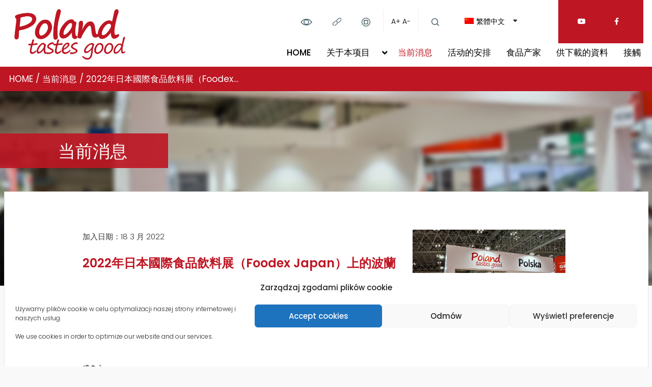

--- FILE ---
content_type: text/html; charset=UTF-8
request_url: https://www.polandtastesgood.pl/zh-hant/%E5%BD%93%E5%89%8D%E6%B6%88%E6%81%AF-zh-hant/2022%E5%B9%B4%E6%97%A5%E6%9C%AC%E5%9C%8B%E9%9A%9B%E9%A3%9F%E5%93%81%E9%A3%B2%E6%96%99%E5%B1%95%EF%BC%88foodex-japan%EF%BC%89%E4%B8%8A%E7%9A%84%E6%B3%A2%E8%98%AD%E5%B1%95%E4%BD%8D/
body_size: 18211
content:
<!doctype html>
<html lang="zh-hant" prefix="og: https://ogp.me/ns#">
<head>
    <meta charset="UTF-8">
    <meta name="viewport" content="width=device-width, initial-scale=1">
    <!--[if IE]>
    <meta http-equiv="X-UA-Compatible" content="IE=edge,chrome=1">
    <![endif]-->
    <link rel="alternate" hreflang="pl" href="https://www.polandtastesgood.pl/pl/aktualnosci/polskie-stoisko-narodowe-na-targach-foodex-japan-2022/" />
<link rel="alternate" hreflang="en" href="https://www.polandtastesgood.pl/en/news/polish-national-stand-at-foodex-japan-2022/" />
<link rel="alternate" hreflang="es" href="https://www.polandtastesgood.pl/es/noticias/puesto-nacional-de-polonia-en-la-feria-foodex-japan-2022/" />
<link rel="alternate" hreflang="fr" href="https://www.polandtastesgood.pl/fr/actualites/stand-pologne-au-salon-foodex-japan-2022/" />
<link rel="alternate" hreflang="de" href="https://www.polandtastesgood.pl/de/aktuelles/polnischer-stand-auf-der-messe-foodex-japan-2022/" />
<link rel="alternate" hreflang="zh-hant" href="https://www.polandtastesgood.pl/zh-hant/%e5%bd%93%e5%89%8d%e6%b6%88%e6%81%af-zh-hant/2022%e5%b9%b4%e6%97%a5%e6%9c%ac%e5%9c%8b%e9%9a%9b%e9%a3%9f%e5%93%81%e9%a3%b2%e6%96%99%e5%b1%95%ef%bc%88foodex-japan%ef%bc%89%e4%b8%8a%e7%9a%84%e6%b3%a2%e8%98%ad%e5%b1%95%e4%bd%8d/" />
<link rel="alternate" hreflang="ru" href="https://www.polandtastesgood.pl/ru/%d0%bd%d0%be%d0%b2%d0%be%d1%81%d1%82%d0%b8/%d0%bf%d0%be%d0%bb%d1%8c%d1%81%d0%ba%d0%b8%d0%b9-%d0%bd%d0%b0%d1%86%d0%b8%d0%be%d0%bd%d0%b0%d0%bb%d1%8c%d0%bd%d1%8b%d0%b9-%d1%81%d1%82%d0%b5%d0%bd%d0%b4-%d0%bd%d0%b0-%d0%b2%d1%8b%d1%81%d1%82%d0%b0-11/" />
<link rel="alternate" hreflang="x-default" href="https://www.polandtastesgood.pl/pl/aktualnosci/polskie-stoisko-narodowe-na-targach-foodex-japan-2022/" />

<!-- Search Engine Optimization by Rank Math - https://rankmath.com/ -->
<title>2022年日本國際食品飲料展（Foodex Japan）上的波蘭展位 - Poland Tastes Good</title>
<meta name="description" content="2022 年 3月 8日至 11 日在日本東京舉行的日本國際食品飲料展是日本最重要的，規模最大的食品行業盛會之一。"/>
<meta name="robots" content="follow, index, max-snippet:-1, max-video-preview:-1, max-image-preview:large"/>
<link rel="canonical" href="https://www.polandtastesgood.pl/zh-hant/%e5%bd%93%e5%89%8d%e6%b6%88%e6%81%af-zh-hant/2022%e5%b9%b4%e6%97%a5%e6%9c%ac%e5%9c%8b%e9%9a%9b%e9%a3%9f%e5%93%81%e9%a3%b2%e6%96%99%e5%b1%95%ef%bc%88foodex-japan%ef%bc%89%e4%b8%8a%e7%9a%84%e6%b3%a2%e8%98%ad%e5%b1%95%e4%bd%8d/" />
<meta property="og:locale" content="zh_TW" />
<meta property="og:type" content="article" />
<meta property="og:title" content="2022年日本國際食品飲料展（Foodex Japan）上的波蘭展位 - Poland Tastes Good" />
<meta property="og:description" content="2022 年 3月 8日至 11 日在日本東京舉行的日本國際食品飲料展是日本最重要的，規模最大的食品行業盛會之一。" />
<meta property="og:url" content="https://www.polandtastesgood.pl/zh-hant/%e5%bd%93%e5%89%8d%e6%b6%88%e6%81%af-zh-hant/2022%e5%b9%b4%e6%97%a5%e6%9c%ac%e5%9c%8b%e9%9a%9b%e9%a3%9f%e5%93%81%e9%a3%b2%e6%96%99%e5%b1%95%ef%bc%88foodex-japan%ef%bc%89%e4%b8%8a%e7%9a%84%e6%b3%a2%e8%98%ad%e5%b1%95%e4%bd%8d/" />
<meta property="og:site_name" content="Poland Tastes Good" />
<meta property="article:section" content="当前消息" />
<meta property="og:image" content="https://www.polandtastesgood.pl/wp-content/uploads/2022/03/Polskie-stoisko-na-targach-Foodex-Japan-1-1024x768.jpg" />
<meta property="og:image:secure_url" content="https://www.polandtastesgood.pl/wp-content/uploads/2022/03/Polskie-stoisko-na-targach-Foodex-Japan-1-1024x768.jpg" />
<meta property="og:image:width" content="1024" />
<meta property="og:image:height" content="768" />
<meta property="og:image:alt" content="Zdjęcie przedstawia polskie stoisko narodowe. Na stoisku przeważają kolory biały i czerwony. Na fryzie stoiska dobrze widoczne logotypy Polska i Poland tastes good. " />
<meta property="og:image:type" content="image/jpeg" />
<meta property="article:published_time" content="2022-03-18T12:28:19+01:00" />
<meta name="twitter:card" content="summary_large_image" />
<meta name="twitter:title" content="2022年日本國際食品飲料展（Foodex Japan）上的波蘭展位 - Poland Tastes Good" />
<meta name="twitter:description" content="2022 年 3月 8日至 11 日在日本東京舉行的日本國際食品飲料展是日本最重要的，規模最大的食品行業盛會之一。" />
<meta name="twitter:image" content="https://www.polandtastesgood.pl/wp-content/uploads/2022/03/Polskie-stoisko-na-targach-Foodex-Japan-1-1024x768.jpg" />
<meta name="twitter:label1" content="Written by" />
<meta name="twitter:data1" content="agnieszka.chudzik" />
<meta name="twitter:label2" content="Time to read" />
<meta name="twitter:data2" content="Less than a minute" />
<script type="application/ld+json" class="rank-math-schema">{"@context":"https://schema.org","@graph":[{"@type":["GovernmentOrganization","Organization"],"@id":"https://www.polandtastesgood.pl/zh-hant/#organization/","name":"KOWR","url":"https://www.polandtastesgood.pl/pl/","logo":{"@type":"ImageObject","@id":"https://www.polandtastesgood.pl/zh-hant/#logo/","url":"http://www.polandtastesgood.pl/wp-content/uploads/2021/01/kowr_logo-e1613565299273.png","contentUrl":"http://www.polandtastesgood.pl/wp-content/uploads/2021/01/kowr_logo-e1613565299273.png","caption":"Poland Tastes Good","inLanguage":"zh-TW","width":"140","height":"110"}},{"@type":"WebSite","@id":"https://www.polandtastesgood.pl/zh-hant/#website/","url":"https://www.polandtastesgood.pl/zh-hant/","name":"Poland Tastes Good","publisher":{"@id":"https://www.polandtastesgood.pl/zh-hant/#organization/"},"inLanguage":"zh-TW"},{"@type":"ImageObject","@id":"https://www.polandtastesgood.pl/wp-content/uploads/2022/03/Polskie-stoisko-na-targach-Foodex-Japan-1.jpg","url":"https://www.polandtastesgood.pl/wp-content/uploads/2022/03/Polskie-stoisko-na-targach-Foodex-Japan-1.jpg","width":"4608","height":"3456","caption":"Zdj\u0119cie przedstawia polskie stoisko narodowe. Na stoisku przewa\u017caj\u0105 kolory bia\u0142y i czerwony. Na fryzie stoiska dobrze widoczne logotypy Polska i Poland tastes good. ","inLanguage":"zh-TW"},{"@type":"WebPage","@id":"https://www.polandtastesgood.pl/zh-hant/%e5%bd%93%e5%89%8d%e6%b6%88%e6%81%af-zh-hant/2022%e5%b9%b4%e6%97%a5%e6%9c%ac%e5%9c%8b%e9%9a%9b%e9%a3%9f%e5%93%81%e9%a3%b2%e6%96%99%e5%b1%95%ef%bc%88foodex-japan%ef%bc%89%e4%b8%8a%e7%9a%84%e6%b3%a2%e8%98%ad%e5%b1%95%e4%bd%8d/#webpage","url":"https://www.polandtastesgood.pl/zh-hant/%e5%bd%93%e5%89%8d%e6%b6%88%e6%81%af-zh-hant/2022%e5%b9%b4%e6%97%a5%e6%9c%ac%e5%9c%8b%e9%9a%9b%e9%a3%9f%e5%93%81%e9%a3%b2%e6%96%99%e5%b1%95%ef%bc%88foodex-japan%ef%bc%89%e4%b8%8a%e7%9a%84%e6%b3%a2%e8%98%ad%e5%b1%95%e4%bd%8d/","name":"2022\u5e74\u65e5\u672c\u570b\u969b\u98df\u54c1\u98f2\u6599\u5c55\uff08Foodex Japan\uff09\u4e0a\u7684\u6ce2\u862d\u5c55\u4f4d - Poland Tastes Good","datePublished":"2022-03-18T12:28:19+01:00","dateModified":"2022-03-18T12:28:19+01:00","isPartOf":{"@id":"https://www.polandtastesgood.pl/zh-hant/#website/"},"primaryImageOfPage":{"@id":"https://www.polandtastesgood.pl/wp-content/uploads/2022/03/Polskie-stoisko-na-targach-Foodex-Japan-1.jpg"},"inLanguage":"zh-TW"},{"@type":"Person","@id":"https://www.polandtastesgood.pl/zh-hant/author/agnieszka-chudzik/","name":"agnieszka.chudzik","url":"https://www.polandtastesgood.pl/zh-hant/author/agnieszka-chudzik/","image":{"@type":"ImageObject","@id":"https://secure.gravatar.com/avatar/b1d083b36b1b4bf8560dbad5226ab36e?s=96&amp;d=mm&amp;r=g","url":"https://secure.gravatar.com/avatar/b1d083b36b1b4bf8560dbad5226ab36e?s=96&amp;d=mm&amp;r=g","caption":"agnieszka.chudzik","inLanguage":"zh-TW"},"worksFor":{"@id":"https://www.polandtastesgood.pl/zh-hant/#organization/"}},{"@type":"BlogPosting","headline":"2022\u5e74\u65e5\u672c\u570b\u969b\u98df\u54c1\u98f2\u6599\u5c55\uff08Foodex Japan\uff09\u4e0a\u7684\u6ce2\u862d\u5c55\u4f4d - Poland Tastes Good","datePublished":"2022-03-18T12:28:19+01:00","dateModified":"2022-03-18T12:28:19+01:00","author":{"@id":"https://www.polandtastesgood.pl/zh-hant/author/agnieszka-chudzik/","name":"agnieszka.chudzik"},"publisher":{"@id":"https://www.polandtastesgood.pl/zh-hant/#organization/"},"description":"2022 \u5e74 3\u6708 8\u65e5\u81f3 11 \u65e5\u5728\u65e5\u672c\u6771\u4eac\u8209\u884c\u7684\u65e5\u672c\u570b\u969b\u98df\u54c1\u98f2\u6599\u5c55\u662f\u65e5\u672c\u6700\u91cd\u8981\u7684\uff0c\u898f\u6a21\u6700\u5927\u7684\u98df\u54c1\u884c\u696d\u76db\u6703\u4e4b\u4e00\u3002","name":"2022\u5e74\u65e5\u672c\u570b\u969b\u98df\u54c1\u98f2\u6599\u5c55\uff08Foodex Japan\uff09\u4e0a\u7684\u6ce2\u862d\u5c55\u4f4d - Poland Tastes Good","@id":"https://www.polandtastesgood.pl/zh-hant/%e5%bd%93%e5%89%8d%e6%b6%88%e6%81%af-zh-hant/2022%e5%b9%b4%e6%97%a5%e6%9c%ac%e5%9c%8b%e9%9a%9b%e9%a3%9f%e5%93%81%e9%a3%b2%e6%96%99%e5%b1%95%ef%bc%88foodex-japan%ef%bc%89%e4%b8%8a%e7%9a%84%e6%b3%a2%e8%98%ad%e5%b1%95%e4%bd%8d/#richSnippet","isPartOf":{"@id":"https://www.polandtastesgood.pl/zh-hant/%e5%bd%93%e5%89%8d%e6%b6%88%e6%81%af-zh-hant/2022%e5%b9%b4%e6%97%a5%e6%9c%ac%e5%9c%8b%e9%9a%9b%e9%a3%9f%e5%93%81%e9%a3%b2%e6%96%99%e5%b1%95%ef%bc%88foodex-japan%ef%bc%89%e4%b8%8a%e7%9a%84%e6%b3%a2%e8%98%ad%e5%b1%95%e4%bd%8d/#webpage"},"image":{"@id":"https://www.polandtastesgood.pl/wp-content/uploads/2022/03/Polskie-stoisko-na-targach-Foodex-Japan-1.jpg"},"inLanguage":"zh-TW","mainEntityOfPage":{"@id":"https://www.polandtastesgood.pl/zh-hant/%e5%bd%93%e5%89%8d%e6%b6%88%e6%81%af-zh-hant/2022%e5%b9%b4%e6%97%a5%e6%9c%ac%e5%9c%8b%e9%9a%9b%e9%a3%9f%e5%93%81%e9%a3%b2%e6%96%99%e5%b1%95%ef%bc%88foodex-japan%ef%bc%89%e4%b8%8a%e7%9a%84%e6%b3%a2%e8%98%ad%e5%b1%95%e4%bd%8d/#webpage"}}]}</script>
<!-- /Rank Math WordPress SEO plugin -->

<link rel='dns-prefetch' href='//static.addtoany.com' />
<link rel='dns-prefetch' href='//cdnjs.cloudflare.com' />
<link rel='dns-prefetch' href='//maxcdn.bootstrapcdn.com' />
<link rel='dns-prefetch' href='//use.fontawesome.com' />
<link rel="alternate" type="application/rss+xml" title="訂閱《Poland Tastes Good》&raquo; 資訊提供" href="https://www.polandtastesgood.pl/zh-hant/feed/" />
<link rel="alternate" type="application/rss+xml" title="訂閱《Poland Tastes Good》&raquo; 留言的資訊提供" href="https://www.polandtastesgood.pl/zh-hant/comments/feed/" />
<link rel="alternate" type="text/calendar" title="Poland Tastes Good &raquo; iCal Feed" href="https://www.polandtastesgood.pl/zh-hant/wydarzenia/?ical=1" />
<link rel="alternate" type="application/rss+xml" title="訂閱《Poland Tastes Good 》&raquo;〈2022年日本國際食品飲料展（Foodex Japan）上的波蘭展位〉留言的資訊提供" href="https://www.polandtastesgood.pl/zh-hant/%e5%bd%93%e5%89%8d%e6%b6%88%e6%81%af-zh-hant/2022%e5%b9%b4%e6%97%a5%e6%9c%ac%e5%9c%8b%e9%9a%9b%e9%a3%9f%e5%93%81%e9%a3%b2%e6%96%99%e5%b1%95%ef%bc%88foodex-japan%ef%bc%89%e4%b8%8a%e7%9a%84%e6%b3%a2%e8%98%ad%e5%b1%95%e4%bd%8d/feed/" />
<script type="text/javascript">
/* <![CDATA[ */
window._wpemojiSettings = {"baseUrl":"https:\/\/s.w.org\/images\/core\/emoji\/15.0.3\/72x72\/","ext":".png","svgUrl":"https:\/\/s.w.org\/images\/core\/emoji\/15.0.3\/svg\/","svgExt":".svg","source":{"concatemoji":"https:\/\/www.polandtastesgood.pl\/wp-includes\/js\/wp-emoji-release.min.js?ver=6.5.3"}};
/*! This file is auto-generated */
!function(i,n){var o,s,e;function c(e){try{var t={supportTests:e,timestamp:(new Date).valueOf()};sessionStorage.setItem(o,JSON.stringify(t))}catch(e){}}function p(e,t,n){e.clearRect(0,0,e.canvas.width,e.canvas.height),e.fillText(t,0,0);var t=new Uint32Array(e.getImageData(0,0,e.canvas.width,e.canvas.height).data),r=(e.clearRect(0,0,e.canvas.width,e.canvas.height),e.fillText(n,0,0),new Uint32Array(e.getImageData(0,0,e.canvas.width,e.canvas.height).data));return t.every(function(e,t){return e===r[t]})}function u(e,t,n){switch(t){case"flag":return n(e,"\ud83c\udff3\ufe0f\u200d\u26a7\ufe0f","\ud83c\udff3\ufe0f\u200b\u26a7\ufe0f")?!1:!n(e,"\ud83c\uddfa\ud83c\uddf3","\ud83c\uddfa\u200b\ud83c\uddf3")&&!n(e,"\ud83c\udff4\udb40\udc67\udb40\udc62\udb40\udc65\udb40\udc6e\udb40\udc67\udb40\udc7f","\ud83c\udff4\u200b\udb40\udc67\u200b\udb40\udc62\u200b\udb40\udc65\u200b\udb40\udc6e\u200b\udb40\udc67\u200b\udb40\udc7f");case"emoji":return!n(e,"\ud83d\udc26\u200d\u2b1b","\ud83d\udc26\u200b\u2b1b")}return!1}function f(e,t,n){var r="undefined"!=typeof WorkerGlobalScope&&self instanceof WorkerGlobalScope?new OffscreenCanvas(300,150):i.createElement("canvas"),a=r.getContext("2d",{willReadFrequently:!0}),o=(a.textBaseline="top",a.font="600 32px Arial",{});return e.forEach(function(e){o[e]=t(a,e,n)}),o}function t(e){var t=i.createElement("script");t.src=e,t.defer=!0,i.head.appendChild(t)}"undefined"!=typeof Promise&&(o="wpEmojiSettingsSupports",s=["flag","emoji"],n.supports={everything:!0,everythingExceptFlag:!0},e=new Promise(function(e){i.addEventListener("DOMContentLoaded",e,{once:!0})}),new Promise(function(t){var n=function(){try{var e=JSON.parse(sessionStorage.getItem(o));if("object"==typeof e&&"number"==typeof e.timestamp&&(new Date).valueOf()<e.timestamp+604800&&"object"==typeof e.supportTests)return e.supportTests}catch(e){}return null}();if(!n){if("undefined"!=typeof Worker&&"undefined"!=typeof OffscreenCanvas&&"undefined"!=typeof URL&&URL.createObjectURL&&"undefined"!=typeof Blob)try{var e="postMessage("+f.toString()+"("+[JSON.stringify(s),u.toString(),p.toString()].join(",")+"));",r=new Blob([e],{type:"text/javascript"}),a=new Worker(URL.createObjectURL(r),{name:"wpTestEmojiSupports"});return void(a.onmessage=function(e){c(n=e.data),a.terminate(),t(n)})}catch(e){}c(n=f(s,u,p))}t(n)}).then(function(e){for(var t in e)n.supports[t]=e[t],n.supports.everything=n.supports.everything&&n.supports[t],"flag"!==t&&(n.supports.everythingExceptFlag=n.supports.everythingExceptFlag&&n.supports[t]);n.supports.everythingExceptFlag=n.supports.everythingExceptFlag&&!n.supports.flag,n.DOMReady=!1,n.readyCallback=function(){n.DOMReady=!0}}).then(function(){return e}).then(function(){var e;n.supports.everything||(n.readyCallback(),(e=n.source||{}).concatemoji?t(e.concatemoji):e.wpemoji&&e.twemoji&&(t(e.twemoji),t(e.wpemoji)))}))}((window,document),window._wpemojiSettings);
/* ]]> */
</script>
<style id='rank-math-toc-block-style-inline-css' type='text/css'>
.wp-block-rank-math-toc-block nav ol{counter-reset:item}.wp-block-rank-math-toc-block nav ol li{display:block}.wp-block-rank-math-toc-block nav ol li:before{content:counters(item, ".") ". ";counter-increment:item}

</style>
<link rel='stylesheet' id='wpml-blocks-css' href='https://www.polandtastesgood.pl/wp-content/plugins/sitepress-multilingual-cms/dist/css/blocks/styles.css?ver=4.6.12' type='text/css' media='all' />
<link rel='stylesheet' id='wpml-legacy-dropdown-0-css' href='https://www.polandtastesgood.pl/wp-content/plugins/sitepress-multilingual-cms/templates/language-switchers/legacy-dropdown/style.min.css?ver=1' type='text/css' media='all' />
<link rel='stylesheet' id='wpml-menu-item-0-css' href='https://www.polandtastesgood.pl/wp-content/plugins/sitepress-multilingual-cms/templates/language-switchers/menu-item/style.min.css?ver=1' type='text/css' media='all' />
<link rel='stylesheet' id='cmplz-general-css' href='https://www.polandtastesgood.pl/wp-content/plugins/complianz-gdpr/assets/css/cookieblocker.min.css?ver=1745473726' type='text/css' media='all' />
<link rel='stylesheet' id='font-awesome-css' href='https://maxcdn.bootstrapcdn.com/font-awesome/4.7.0/css/font-awesome.min.css?ver=6.5.3' type='text/css' media='all' />
<link rel='stylesheet' id='theme-css' href='https://www.polandtastesgood.pl/wp-content/themes/ptg/dist/css/theme.css?ver=6.5.3' type='text/css' media='all' />
<link rel='stylesheet' id='style-name-css' href='https://www.polandtastesgood.pl/wp-content/themes/ptg/custom_files/css/theme_styles_extended.css?ver=6.5.3' type='text/css' media='all' />
<link rel='stylesheet' id='recent-posts-widget-with-thumbnails-public-style-css' href='https://www.polandtastesgood.pl/wp-content/plugins/recent-posts-widget-with-thumbnails/public.css?ver=7.1.1' type='text/css' media='all' />
<link rel='stylesheet' id='newsletter-css' href='https://www.polandtastesgood.pl/wp-content/plugins/newsletter/style.css?ver=8.3.5' type='text/css' media='all' />
<link rel='stylesheet' id='font-awesome-official-css' href='https://use.fontawesome.com/releases/v5.15.2/css/all.css' type='text/css' media='all' integrity="sha384-vSIIfh2YWi9wW0r9iZe7RJPrKwp6bG+s9QZMoITbCckVJqGCCRhc+ccxNcdpHuYu" crossorigin="anonymous" />
<link rel='stylesheet' id='addtoany-css' href='https://www.polandtastesgood.pl/wp-content/plugins/add-to-any/addtoany.min.css?ver=1.16' type='text/css' media='all' />
<link rel='stylesheet' id='font-awesome-official-v4shim-css' href='https://use.fontawesome.com/releases/v5.15.2/css/v4-shims.css' type='text/css' media='all' integrity="sha384-1CjXmylX8++C7CVZORGA9EwcbYDfZV2D4Kl1pTm3hp2I/usHDafIrgBJNuRTDQ4f" crossorigin="anonymous" />
<style id='font-awesome-official-v4shim-inline-css' type='text/css'>
@font-face {
font-family: "FontAwesome";
font-display: block;
src: url("https://use.fontawesome.com/releases/v5.15.2/webfonts/fa-brands-400.eot"),
		url("https://use.fontawesome.com/releases/v5.15.2/webfonts/fa-brands-400.eot?#iefix") format("embedded-opentype"),
		url("https://use.fontawesome.com/releases/v5.15.2/webfonts/fa-brands-400.woff2") format("woff2"),
		url("https://use.fontawesome.com/releases/v5.15.2/webfonts/fa-brands-400.woff") format("woff"),
		url("https://use.fontawesome.com/releases/v5.15.2/webfonts/fa-brands-400.ttf") format("truetype"),
		url("https://use.fontawesome.com/releases/v5.15.2/webfonts/fa-brands-400.svg#fontawesome") format("svg");
}

@font-face {
font-family: "FontAwesome";
font-display: block;
src: url("https://use.fontawesome.com/releases/v5.15.2/webfonts/fa-solid-900.eot"),
		url("https://use.fontawesome.com/releases/v5.15.2/webfonts/fa-solid-900.eot?#iefix") format("embedded-opentype"),
		url("https://use.fontawesome.com/releases/v5.15.2/webfonts/fa-solid-900.woff2") format("woff2"),
		url("https://use.fontawesome.com/releases/v5.15.2/webfonts/fa-solid-900.woff") format("woff"),
		url("https://use.fontawesome.com/releases/v5.15.2/webfonts/fa-solid-900.ttf") format("truetype"),
		url("https://use.fontawesome.com/releases/v5.15.2/webfonts/fa-solid-900.svg#fontawesome") format("svg");
}

@font-face {
font-family: "FontAwesome";
font-display: block;
src: url("https://use.fontawesome.com/releases/v5.15.2/webfonts/fa-regular-400.eot"),
		url("https://use.fontawesome.com/releases/v5.15.2/webfonts/fa-regular-400.eot?#iefix") format("embedded-opentype"),
		url("https://use.fontawesome.com/releases/v5.15.2/webfonts/fa-regular-400.woff2") format("woff2"),
		url("https://use.fontawesome.com/releases/v5.15.2/webfonts/fa-regular-400.woff") format("woff"),
		url("https://use.fontawesome.com/releases/v5.15.2/webfonts/fa-regular-400.ttf") format("truetype"),
		url("https://use.fontawesome.com/releases/v5.15.2/webfonts/fa-regular-400.svg#fontawesome") format("svg");
unicode-range: U+F004-F005,U+F007,U+F017,U+F022,U+F024,U+F02E,U+F03E,U+F044,U+F057-F059,U+F06E,U+F070,U+F075,U+F07B-F07C,U+F080,U+F086,U+F089,U+F094,U+F09D,U+F0A0,U+F0A4-F0A7,U+F0C5,U+F0C7-F0C8,U+F0E0,U+F0EB,U+F0F3,U+F0F8,U+F0FE,U+F111,U+F118-F11A,U+F11C,U+F133,U+F144,U+F146,U+F14A,U+F14D-F14E,U+F150-F152,U+F15B-F15C,U+F164-F165,U+F185-F186,U+F191-F192,U+F1AD,U+F1C1-F1C9,U+F1CD,U+F1D8,U+F1E3,U+F1EA,U+F1F6,U+F1F9,U+F20A,U+F247-F249,U+F24D,U+F254-F25B,U+F25D,U+F267,U+F271-F274,U+F279,U+F28B,U+F28D,U+F2B5-F2B6,U+F2B9,U+F2BB,U+F2BD,U+F2C1-F2C2,U+F2D0,U+F2D2,U+F2DC,U+F2ED,U+F328,U+F358-F35B,U+F3A5,U+F3D1,U+F410,U+F4AD;
}
</style>
<script type="text/javascript" id="addtoany-core-js-before">
/* <![CDATA[ */
window.a2a_config=window.a2a_config||{};a2a_config.callbacks=[];a2a_config.overlays=[];a2a_config.templates={};a2a_localize = {
	Share: "分享",
	Save: "儲存",
	Subscribe: "訂閱",
	Email: "電子郵件",
	Bookmark: "書籤",
	ShowAll: "全部顯示",
	ShowLess: "顯示較少",
	FindServices: "尋找服務",
	FindAnyServiceToAddTo: "立即尋找想要新增的服務",
	PoweredBy: "開發團隊:",
	ShareViaEmail: "透過電子郵件分享",
	SubscribeViaEmail: "透過電子郵件訂閱",
	BookmarkInYourBrowser: "在瀏覽器中加入書籤",
	BookmarkInstructions: "按下 Ctrl+D 或 \u2318+D 將這個頁面加入書籤",
	AddToYourFavorites: "新增至 [我的最愛]",
	SendFromWebOrProgram: "透過任何電子郵件地址或電子郵件程式傳送",
	EmailProgram: "電子郵件程式",
	More: "進一步了解...",
	ThanksForSharing: "感謝分享！",
	ThanksForFollowing: "感謝追蹤！"
};
/* ]]> */
</script>
<script type="text/javascript" defer src="https://static.addtoany.com/menu/page.js" id="addtoany-core-js"></script>
<script type="text/javascript" src="https://www.polandtastesgood.pl/wp-includes/js/jquery/jquery.min.js?ver=3.7.1" id="jquery-core-js"></script>
<script type="text/javascript" src="https://www.polandtastesgood.pl/wp-includes/js/jquery/jquery-migrate.min.js?ver=3.4.1" id="jquery-migrate-js"></script>
<script type="text/javascript" defer src="https://www.polandtastesgood.pl/wp-content/plugins/add-to-any/addtoany.min.js?ver=1.1" id="addtoany-jquery-js"></script>
<script type="text/javascript" src="https://www.polandtastesgood.pl/wp-content/plugins/sitepress-multilingual-cms/templates/language-switchers/legacy-dropdown/script.min.js?ver=1" id="wpml-legacy-dropdown-0-js"></script>
<script type="text/javascript" src="https://cdnjs.cloudflare.com/ajax/libs/popper.js/1.14.4/umd/popper.min.js?ver=6.5.3" id="popper-js"></script>
<script type="text/javascript" src="https://www.polandtastesgood.pl/wp-content/themes/ptg/custom_files/js/theme_extended.js?ver=6.5.3" id="theme_extended-js"></script>
<script type="text/javascript" src="https://www.polandtastesgood.pl/wp-content/themes/ptg/custom-dist/js/custom_script.js?ver=6.5.3" id="theme_custom_script-js"></script>
<script></script><link rel="https://api.w.org/" href="https://www.polandtastesgood.pl/zh-hant/wp-json/" /><link rel="alternate" type="application/json" href="https://www.polandtastesgood.pl/zh-hant/wp-json/wp/v2/posts/3902" /><link rel="EditURI" type="application/rsd+xml" title="RSD" href="https://www.polandtastesgood.pl/xmlrpc.php?rsd" />
<meta name="generator" content="WordPress 6.5.3" />
<link rel='shortlink' href='https://www.polandtastesgood.pl/zh-hant/?p=3902' />
<link rel="alternate" type="application/json+oembed" href="https://www.polandtastesgood.pl/zh-hant/wp-json/oembed/1.0/embed?url=https%3A%2F%2Fwww.polandtastesgood.pl%2Fzh-hant%2F%25e5%25bd%2593%25e5%2589%258d%25e6%25b6%2588%25e6%2581%25af-zh-hant%2F2022%25e5%25b9%25b4%25e6%2597%25a5%25e6%259c%25ac%25e5%259c%258b%25e9%259a%259b%25e9%25a3%259f%25e5%2593%2581%25e9%25a3%25b2%25e6%2596%2599%25e5%25b1%2595%25ef%25bc%2588foodex-japan%25ef%25bc%2589%25e4%25b8%258a%25e7%259a%2584%25e6%25b3%25a2%25e8%2598%25ad%25e5%25b1%2595%25e4%25bd%258d%2F" />
<link rel="alternate" type="text/xml+oembed" href="https://www.polandtastesgood.pl/zh-hant/wp-json/oembed/1.0/embed?url=https%3A%2F%2Fwww.polandtastesgood.pl%2Fzh-hant%2F%25e5%25bd%2593%25e5%2589%258d%25e6%25b6%2588%25e6%2581%25af-zh-hant%2F2022%25e5%25b9%25b4%25e6%2597%25a5%25e6%259c%25ac%25e5%259c%258b%25e9%259a%259b%25e9%25a3%259f%25e5%2593%2581%25e9%25a3%25b2%25e6%2596%2599%25e5%25b1%2595%25ef%25bc%2588foodex-japan%25ef%25bc%2589%25e4%25b8%258a%25e7%259a%2584%25e6%25b3%25a2%25e8%2598%25ad%25e5%25b1%2595%25e4%25bd%258d%2F&#038;format=xml" />
<meta name="generator" content="WPML ver:4.6.12 stt:61,1,4,3,40,45,2;" />
<meta name="tec-api-version" content="v1"><meta name="tec-api-origin" content="https://www.polandtastesgood.pl/zh-hant/"><link rel="alternate" href="https://www.polandtastesgood.pl/zh-hant/wp-json/tribe/events/v1/" />			<style>.cmplz-hidden {
					display: none !important;
				}</style><meta name="generator" content="Powered by WPBakery Page Builder - drag and drop page builder for WordPress."/>
<link rel="icon" href="https://www.polandtastesgood.pl/wp-content/uploads/2021/03/cropped-favicon-png-32x32.png" sizes="32x32" />
<link rel="icon" href="https://www.polandtastesgood.pl/wp-content/uploads/2021/03/cropped-favicon-png-192x192.png" sizes="192x192" />
<link rel="apple-touch-icon" href="https://www.polandtastesgood.pl/wp-content/uploads/2021/03/cropped-favicon-png-180x180.png" />
<meta name="msapplication-TileImage" content="https://www.polandtastesgood.pl/wp-content/uploads/2021/03/cropped-favicon-png-270x270.png" />
		<style type="text/css" id="wp-custom-css">
			/* Latest news in footer widget for plugin: Recent Posts Widget With Thumbnails */
.rpwwt-post-title {
	font-size: 1.8rem;
	color: #000;
	font-weight: 400;
	transition: all .2s linear;
}

.rpwwt-post-title:hover {
	color: #BE1623;
	font-weight: bold;
}

.acf-map-container  {
	
position:relative!important;

}

.single-styles.has_map {
	padding-bottom : 0px!important;
}
		</style>
		<noscript><style> .wpb_animate_when_almost_visible { opacity: 1; }</style></noscript>    <link rel="profile" href="http://gmpg.org/xfn/11">
    <link rel="preconnect" href="https://fonts.gstatic.com">
    <link href="https://fonts.googleapis.com/css2?family=Poppins:wght@200;300;400;500;600&display=swap"
          rel="stylesheet">
	<!-- Global site tag (gtag.js) - Google Analytics -->

<script async src="https://www.googletagmanager.com/gtag/js?id=G-FQYFGYWQST"></script>

<script>

  window.dataLayer = window.dataLayer || [];

  function gtag(){dataLayer.push(arguments);}

  gtag('js', new Date());

 

  gtag('config', 'G-FQYFGYWQST');

</script>

 

</head>


<body data-cmplz=1 class="post-template-default single single-post postid-3902 single-format-standard tribe-no-js wpb-js-composer js-comp-ver-7.8 vc_responsive">

<div id="fb-root"></div>
<script>(function(d, s, id) {
        var js, fjs = d.getElementsByTagName(s)[0];
        if (d.getElementById(id)) return;
        js = d.createElement(s); js.id = id;
        js.src = "https://connect.facebook.net/en_US/sdk.js#xfbml=1&version=v3.0";
        fjs.parentNode.insertBefore(js, fjs);
    }(document, 'script', 'facebook-jssdk'));</script><header id="header" role="banner" class="d-print-none">

    <div class="container-fluid">
        <div class="row align-items-lg-center">
            <div class="col-4 col-md-6 col-lg-3">
                <ul class="skip-links list-unstyled">
                    <li><a tabindex="1" href="#global-main-menu"
                           class="inner">Przejdź do menu głównego</a></li>
                    <li><a tabindex="1" href="#content"
                           class="inner">Przejdź do treści</a></li>
                    <li><a tabindex="1" href="#showSearch"
                           class="inner">Przejdź do wyszukiwarki</a></li>
                    <li><a tabindex="1" href="sitemap_index.xml">Mapa serwisu</a></li>
                </ul>
                <div class="ch-logos">
                    <a href="https://www.polandtastesgood.pl/zh-hant/"
                       title="轉到主頁">
                        <img src="https://www.polandtastesgood.pl/wp-content/themes/ptg/dist/images/ptg-logo.svg"
                             alt="Poland Tastes Good">
                    </a>
                </div>
            </div>
            <div class="col">
                <div class="row">
                    <div class="col-12">
                        <nav class="ch-wcag-menu">
                            <ul>
                                <li class="d-none d-lg-block">
                                    <a href="#" id="adjust"
                                       title="開啟對比模式"
                                       onclick="return false;">
                                        <img src="https://www.polandtastesgood.pl/wp-content/themes/ptg/dist/images/eye.svg"
                                             alt="圖標">
                                    </a>
                                </li>
                                <li class="d-none d-lg-block">
                                    <a href="#" id="linkUnderline"
                                       title="給所有鏈接加下劃線">
                                        <img src="https://www.polandtastesgood.pl/wp-content/themes/ptg/dist/images/link.svg"
                                             alt="強調">
                                    </a>
                                </li>
                                <li class="d-none d-lg-block">
                                    <a href="#" id="linkStopAll"
                                       title="停止一切">
                                        <img src="https://www.polandtastesgood.pl/wp-content/themes/ptg/dist/images/stop.svg"
                                             alt="停止">
                                    </a>
                                </li>
                                <li class="change-size d-none d-lg-block">
                                    <a href="#" id="increaseFont"
                                       title="放大字體"
                                       onclick="return false;">A+</a>
                                    <a href="#" id="decreaseFont"
                                       title="縮小字體"
                                       onclick="return false;">A-</a>
                                </li>
                                <li class="has-search">
                                    <a href="#" id="showSearch"
                                       class="search-trigger"
                                       title="搜索引擎">
                                        <img src="https://www.polandtastesgood.pl/wp-content/themes/ptg/dist/images/search.svg"
                                             alt="搜索引擎">
                                    </a>
                                    <div class="global-search">
                                        <div class="container-fluid">
                                            <div class="row">
    <div class="col-12">
        <form class="filter-form" action="https://www.polandtastesgood.pl/zh-hant/">
            <div class="processing-status">
                <div class="d-flex justify-content-center">
                    <div class="spinner-border" role="status">
                        <span class="sr-only">加載數據中 ...</span>
                    </div>
                </div>
            </div>
            <div class="row align-items-md-end">
                <div class="col-12">
                    <button class="search-trigger d-lg-none">
                        <i class="fa fa-close" aria-hidden="true"></i>
                        <span class="d-none">search</span>
                    </button>
                </div>
                <div class="col-12 pb-5 pb-lg-0">
                    <label for="s" class="form-label">搜索</label>
                    <div class="input-group">
                        <input id="s" type="text" class="form-control search-input"
                               name="s"
                               value=""
                               placeholder="輸入短語...">
                        <button type="submit"><i class="fa fa-search"></i><span class="d-none">szukaj</span></button>
                    </div>
                </div>
            </div>
        </form>
    </div>
</div>                                        </div>
                                    </div>
                                </li>
                                <li class="change-language">
                                    <div class="icon">
                                        <i class="fa fa-sort-down"></i>
                                    </div>
                                    <ul id="menu-%e5%85%b3%e4%ba%8e%e6%9c%ac%e9%a1%b9%e7%9b%ae" class="menu"><li id="menu-item-wpml-ls-34-zh-hant" class="menu-item wpml-ls-slot-34 wpml-ls-item wpml-ls-item-zh-hant wpml-ls-current-language wpml-ls-menu-item menu-item-type-wpml_ls_menu_item menu-item-object-wpml_ls_menu_item menu-item-has-children menu-item-wpml-ls-34-zh-hant"><a title="繁體中文" href="https://www.polandtastesgood.pl/zh-hant/%e5%bd%93%e5%89%8d%e6%b6%88%e6%81%af-zh-hant/2022%e5%b9%b4%e6%97%a5%e6%9c%ac%e5%9c%8b%e9%9a%9b%e9%a3%9f%e5%93%81%e9%a3%b2%e6%96%99%e5%b1%95%ef%bc%88foodex-japan%ef%bc%89%e4%b8%8a%e7%9a%84%e6%b3%a2%e8%98%ad%e5%b1%95%e4%bd%8d/"><img
            class="wpml-ls-flag"
            src="https://www.polandtastesgood.pl/wp-content/plugins/sitepress-multilingual-cms/res/flags/zh.png"
            alt=""
            width=18
            height=12
    /><span class="wpml-ls-native" lang="zh-hant">繁體中文</span></a>
<ul class="sub-menu">
	<li id="menu-item-wpml-ls-34-pl" class="menu-item wpml-ls-slot-34 wpml-ls-item wpml-ls-item-pl wpml-ls-menu-item wpml-ls-first-item menu-item-type-wpml_ls_menu_item menu-item-object-wpml_ls_menu_item menu-item-wpml-ls-34-pl"><a title="pl" href="https://www.polandtastesgood.pl/pl/aktualnosci/polskie-stoisko-narodowe-na-targach-foodex-japan-2022/"><img
            class="wpml-ls-flag"
            src="https://www.polandtastesgood.pl/wp-content/plugins/sitepress-multilingual-cms/res/flags/pl.png"
            alt=""
            width=18
            height=12
    /><span class="wpml-ls-native" lang="pl">pl</span></a></li>
	<li id="menu-item-wpml-ls-34-en" class="menu-item wpml-ls-slot-34 wpml-ls-item wpml-ls-item-en wpml-ls-menu-item menu-item-type-wpml_ls_menu_item menu-item-object-wpml_ls_menu_item menu-item-wpml-ls-34-en"><a title="en" href="https://www.polandtastesgood.pl/en/news/polish-national-stand-at-foodex-japan-2022/"><img
            class="wpml-ls-flag"
            src="https://www.polandtastesgood.pl/wp-content/plugins/sitepress-multilingual-cms/res/flags/en.png"
            alt=""
            width=18
            height=12
    /><span class="wpml-ls-native" lang="en">en</span></a></li>
	<li id="menu-item-wpml-ls-34-es" class="menu-item wpml-ls-slot-34 wpml-ls-item wpml-ls-item-es wpml-ls-menu-item menu-item-type-wpml_ls_menu_item menu-item-object-wpml_ls_menu_item menu-item-wpml-ls-34-es"><a title="es" href="https://www.polandtastesgood.pl/es/noticias/puesto-nacional-de-polonia-en-la-feria-foodex-japan-2022/"><img
            class="wpml-ls-flag"
            src="https://www.polandtastesgood.pl/wp-content/plugins/sitepress-multilingual-cms/res/flags/es.png"
            alt=""
            width=18
            height=12
    /><span class="wpml-ls-native" lang="es">es</span></a></li>
	<li id="menu-item-wpml-ls-34-fr" class="menu-item wpml-ls-slot-34 wpml-ls-item wpml-ls-item-fr wpml-ls-menu-item menu-item-type-wpml_ls_menu_item menu-item-object-wpml_ls_menu_item menu-item-wpml-ls-34-fr"><a title="fr" href="https://www.polandtastesgood.pl/fr/actualites/stand-pologne-au-salon-foodex-japan-2022/"><img
            class="wpml-ls-flag"
            src="https://www.polandtastesgood.pl/wp-content/plugins/sitepress-multilingual-cms/res/flags/fr.png"
            alt=""
            width=18
            height=12
    /><span class="wpml-ls-native" lang="fr">fr</span></a></li>
	<li id="menu-item-wpml-ls-34-de" class="menu-item wpml-ls-slot-34 wpml-ls-item wpml-ls-item-de wpml-ls-menu-item menu-item-type-wpml_ls_menu_item menu-item-object-wpml_ls_menu_item menu-item-wpml-ls-34-de"><a title="de" href="https://www.polandtastesgood.pl/de/aktuelles/polnischer-stand-auf-der-messe-foodex-japan-2022/"><img
            class="wpml-ls-flag"
            src="https://www.polandtastesgood.pl/wp-content/plugins/sitepress-multilingual-cms/res/flags/de.png"
            alt=""
            width=18
            height=12
    /><span class="wpml-ls-native" lang="de">de</span></a></li>
	<li id="menu-item-wpml-ls-34-ru" class="menu-item wpml-ls-slot-34 wpml-ls-item wpml-ls-item-ru wpml-ls-menu-item wpml-ls-last-item menu-item-type-wpml_ls_menu_item menu-item-object-wpml_ls_menu_item menu-item-wpml-ls-34-ru"><a title="ru" href="https://www.polandtastesgood.pl/ru/%d0%bd%d0%be%d0%b2%d0%be%d1%81%d1%82%d0%b8/%d0%bf%d0%be%d0%bb%d1%8c%d1%81%d0%ba%d0%b8%d0%b9-%d0%bd%d0%b0%d1%86%d0%b8%d0%be%d0%bd%d0%b0%d0%bb%d1%8c%d0%bd%d1%8b%d0%b9-%d1%81%d1%82%d0%b5%d0%bd%d0%b4-%d0%bd%d0%b0-%d0%b2%d1%8b%d1%81%d1%82%d0%b0-11/"><img
            class="wpml-ls-flag"
            src="https://www.polandtastesgood.pl/wp-content/plugins/sitepress-multilingual-cms/res/flags/ru.png"
            alt=""
            width=18
            height=12
    /><span class="wpml-ls-native" lang="ru">ru</span></a></li>
</ul>
</li>
</ul>                                </li>
                                <li class="d-block d-lg-none mobile-menu-trigger-holder">
                                    <button class="mobile-menu-trigger">
                                        <i class="fa fa-bars" aria-hidden="true"></i>
                                        <span class="d-none">mobile menu</span>
                                    </button>
                                </li>
                                <li class="social-links d-none d-lg-block">
                                    <ul class="socials"><li><a href="https://www.youtube.com/playlist?list=PLdJ5ZFVBbVhC-H8y9WMMrKinDAdcooA_P"><i class="fa fa-youtube-play" aria-hidden="true"></i> <span>youtube</span></a></li><li><a href="https://pl-pl.facebook.com/polandtastesgoodPL/"><i class="fa fa-facebook"></i> <span>facebook</span></a></li></ul>                                </li>
                            </ul>
                        </nav>
                                            </div>
                    <div class="col-12">
                        <div class="ch-menus">
                            <button class="mobile-menu-trigger d-none d-sm-block d-lg-none">
                                <i class="fa fa-close" aria-hidden="true"></i>
                                <span class="d-none">mobile menu</span>
                            </button>
                            <nav id="global-main-menu" class="ch-main-menu">
                                <!--                                <button class="d-none d-lg-block"><i class="fa fa-bars"></i></button>-->
                                <ul id="menu-menu-glowne-chinski-tradycyjny" class="menu"><li id="menu-item-1355" class="menu-item menu-item-type-post_type menu-item-object-page menu-item-home menu-item-1355"><a href="https://www.polandtastesgood.pl/zh-hant/">HOME</a></li>
<li id="menu-item-2717" class="menu-item menu-item-type-post_type menu-item-object-page menu-item-has-children menu-item-2717"><a href="https://www.polandtastesgood.pl/zh-hant/o-projekcie/">关于本项目</a>
<ul class="sub-menu">
	<li id="menu-item-1357" class="menu-item menu-item-type-post_type menu-item-object-page menu-item-1357"><a href="https://www.polandtastesgood.pl/zh-hant/o-projekcie/krotko-o-kowr/">国家农业支持中心简要介绍</a></li>
	<li id="menu-item-1358" class="menu-item menu-item-type-post_type menu-item-object-page menu-item-1358"><a href="https://www.polandtastesgood.pl/zh-hant/o-projekcie/produkty/">波兰食品</a></li>
	<li id="menu-item-1359" class="menu-item menu-item-type-post_type menu-item-object-page menu-item-1359"><a href="https://www.polandtastesgood.pl/zh-hant/o-projekcie/perspektywiczne-kierunki-eksportowe/">具有发展前途的出口方向</a></li>
	<li id="menu-item-1381" class="menu-item menu-item-type-post_type menu-item-object-page menu-item-1381"><a href="https://www.polandtastesgood.pl/zh-hant/o-projekcie/zagraniczne-dzialania-promocyjne-kowr/">国家农业支持中心的海外宣传工作</a></li>
</ul>
</li>
<li id="menu-item-2718" class="menu-item menu-item-type-taxonomy menu-item-object-category current-post-ancestor current-menu-parent current-post-parent menu-item-2718"><a href="https://www.polandtastesgood.pl/zh-hant/./%e5%bd%93%e5%89%8d%e6%b6%88%e6%81%af-zh-hant/">当前消息</a></li>
<li id="menu-item-2719" class="menu-item menu-item-type-custom menu-item-object-custom menu-item-2719"><a href="/zh-hant/wydarzenia/">活动的安排</a></li>
<li id="menu-item-1021" class="menu-item menu-item-type-custom menu-item-object-custom menu-item-1021"><a href="/zh-hant/producenci-zywnosci/">食品产家</a></li>
<li id="menu-item-3103" class="menu-item menu-item-type-post_type menu-item-object-page menu-item-3103"><a href="https://www.polandtastesgood.pl/zh-hant/multimedia/">供下載的資料</a></li>
<li id="menu-item-1382" class="menu-item menu-item-type-post_type menu-item-object-page menu-item-1382"><a href="https://www.polandtastesgood.pl/zh-hant/kontakt/">接觸</a></li>
</ul>                            </nav>
                        </div>
                    </div>
                </div>
            </div>
        </div>
    </div>
</header>

    <div class="subheader" >
        <div class="single-subheader-bg" style="background-image: url(https://www.polandtastesgood.pl/wp-content/uploads/2022/03/Polskie-stoisko-na-targach-Foodex-Japan-1-1024x768.jpg)"></div>
                    <div class="breadcrumbs">
                <div class="container">
                    <div class="row">
                        <div class="col-12">
                            <div class="breadcrumbs" typeof="BreadcrumbList" vocab="https://schema.org/">
                                <!-- Breadcrumb NavXT 7.3.1 -->
<span property="itemListElement" typeof="ListItem"><a property="item" typeof="WebPage" title="Przejdź do Poland Tastes Good." href="https://www.polandtastesgood.pl/zh-hant/" class="home" ><span property="name">HOME</span></a><meta property="position" content="1"></span> &#047; <span property="itemListElement" typeof="ListItem"><a property="item" typeof="WebPage" title="Przejdź do archiwum kategorii: 当前消息." href="https://www.polandtastesgood.pl/zh-hant/./%e5%bd%93%e5%89%8d%e6%b6%88%e6%81%af-zh-hant/" class="taxonomy category" ><span property="name">当前消息</span></a><meta property="position" content="2"></span> &#047; <span property="itemListElement" typeof="ListItem"><span property="name" class="post post-post current-item">2022年日本國際食品飲料展（Foodex Japan）上的波蘭展位</span><meta property="url" content="https://www.polandtastesgood.pl/zh-hant/%e5%bd%93%e5%89%8d%e6%b6%88%e6%81%af-zh-hant/2022%e5%b9%b4%e6%97%a5%e6%9c%ac%e5%9c%8b%e9%9a%9b%e9%a3%9f%e5%93%81%e9%a3%b2%e6%96%99%e5%b1%95%ef%bc%88foodex-japan%ef%bc%89%e4%b8%8a%e7%9a%84%e6%b3%a2%e8%98%ad%e5%b1%95%e4%bd%8d/"><meta property="position" content="3"></span>                            </div>
                        </div>
                    </div>
                </div>
            </div>
                <div class="container">
            <div class="row">
                <div class="col-11 offset-1">
                                        <div class="title">
                        <span>当前消息</span>                    </div>
                </div>
            </div>
        </div>
    </div>

<div id="content" role="main">
<div class="container">
    <div class="row">
        <div class="col-12">
            <div class="single-styles ">
                <section class="entry-section">
                    <article class="entry post-3902 post type-post status-publish format-standard has-post-thumbnail hentry category--zh-hant" id="post-3902" role="article">
    <div class="container">
        <div class="row">
            <div class="col-12 col-lg-8 order-1 order-md-0">
                <div class="entry-data">
                    加入日期：18 3 月 2022                </div>
                <h1 class="entry-title">2022年日本國際食品飲料展（Foodex Japan）上的波蘭展位</h1>
                <section class="entry-content mt-5 pt-3">
                    <div class="addtoany_share_save_container addtoany_content addtoany_content_top"><div class="a2a_kit a2a_kit_size_32 addtoany_list" data-a2a-url="https://www.polandtastesgood.pl/zh-hant/%e5%bd%93%e5%89%8d%e6%b6%88%e6%81%af-zh-hant/2022%e5%b9%b4%e6%97%a5%e6%9c%ac%e5%9c%8b%e9%9a%9b%e9%a3%9f%e5%93%81%e9%a3%b2%e6%96%99%e5%b1%95%ef%bc%88foodex-japan%ef%bc%89%e4%b8%8a%e7%9a%84%e6%b3%a2%e8%98%ad%e5%b1%95%e4%bd%8d/" data-a2a-title="2022年日本國際食品飲料展（Foodex Japan）上的波蘭展位"><a class="a2a_button_print" href="https://www.addtoany.com/add_to/print?linkurl=https%3A%2F%2Fwww.polandtastesgood.pl%2Fzh-hant%2F%25e5%25bd%2593%25e5%2589%258d%25e6%25b6%2588%25e6%2581%25af-zh-hant%2F2022%25e5%25b9%25b4%25e6%2597%25a5%25e6%259c%25ac%25e5%259c%258b%25e9%259a%259b%25e9%25a3%259f%25e5%2593%2581%25e9%25a3%25b2%25e6%2596%2599%25e5%25b1%2595%25ef%25bc%2588foodex-japan%25ef%25bc%2589%25e4%25b8%258a%25e7%259a%2584%25e6%25b3%25a2%25e8%2598%25ad%25e5%25b1%2595%25e4%25bd%258d%2F&amp;linkname=2022%E5%B9%B4%E6%97%A5%E6%9C%AC%E5%9C%8B%E9%9A%9B%E9%A3%9F%E5%93%81%E9%A3%B2%E6%96%99%E5%B1%95%EF%BC%88Foodex%20Japan%EF%BC%89%E4%B8%8A%E7%9A%84%E6%B3%A2%E8%98%AD%E5%B1%95%E4%BD%8D" title="Print" rel="nofollow noopener" target="_blank"></a><a class="a2a_button_email" href="https://www.addtoany.com/add_to/email?linkurl=https%3A%2F%2Fwww.polandtastesgood.pl%2Fzh-hant%2F%25e5%25bd%2593%25e5%2589%258d%25e6%25b6%2588%25e6%2581%25af-zh-hant%2F2022%25e5%25b9%25b4%25e6%2597%25a5%25e6%259c%25ac%25e5%259c%258b%25e9%259a%259b%25e9%25a3%259f%25e5%2593%2581%25e9%25a3%25b2%25e6%2596%2599%25e5%25b1%2595%25ef%25bc%2588foodex-japan%25ef%25bc%2589%25e4%25b8%258a%25e7%259a%2584%25e6%25b3%25a2%25e8%2598%25ad%25e5%25b1%2595%25e4%25bd%258d%2F&amp;linkname=2022%E5%B9%B4%E6%97%A5%E6%9C%AC%E5%9C%8B%E9%9A%9B%E9%A3%9F%E5%93%81%E9%A3%B2%E6%96%99%E5%B1%95%EF%BC%88Foodex%20Japan%EF%BC%89%E4%B8%8A%E7%9A%84%E6%B3%A2%E8%98%AD%E5%B1%95%E4%BD%8D" title="Email" rel="nofollow noopener" target="_blank"></a><a class="a2a_button_facebook" href="https://www.addtoany.com/add_to/facebook?linkurl=https%3A%2F%2Fwww.polandtastesgood.pl%2Fzh-hant%2F%25e5%25bd%2593%25e5%2589%258d%25e6%25b6%2588%25e6%2581%25af-zh-hant%2F2022%25e5%25b9%25b4%25e6%2597%25a5%25e6%259c%25ac%25e5%259c%258b%25e9%259a%259b%25e9%25a3%259f%25e5%2593%2581%25e9%25a3%25b2%25e6%2596%2599%25e5%25b1%2595%25ef%25bc%2588foodex-japan%25ef%25bc%2589%25e4%25b8%258a%25e7%259a%2584%25e6%25b3%25a2%25e8%2598%25ad%25e5%25b1%2595%25e4%25bd%258d%2F&amp;linkname=2022%E5%B9%B4%E6%97%A5%E6%9C%AC%E5%9C%8B%E9%9A%9B%E9%A3%9F%E5%93%81%E9%A3%B2%E6%96%99%E5%B1%95%EF%BC%88Foodex%20Japan%EF%BC%89%E4%B8%8A%E7%9A%84%E6%B3%A2%E8%98%AD%E5%B1%95%E4%BD%8D" title="Facebook" rel="nofollow noopener" target="_blank"></a><a class="a2a_button_linkedin" href="https://www.addtoany.com/add_to/linkedin?linkurl=https%3A%2F%2Fwww.polandtastesgood.pl%2Fzh-hant%2F%25e5%25bd%2593%25e5%2589%258d%25e6%25b6%2588%25e6%2581%25af-zh-hant%2F2022%25e5%25b9%25b4%25e6%2597%25a5%25e6%259c%25ac%25e5%259c%258b%25e9%259a%259b%25e9%25a3%259f%25e5%2593%2581%25e9%25a3%25b2%25e6%2596%2599%25e5%25b1%2595%25ef%25bc%2588foodex-japan%25ef%25bc%2589%25e4%25b8%258a%25e7%259a%2584%25e6%25b3%25a2%25e8%2598%25ad%25e5%25b1%2595%25e4%25bd%258d%2F&amp;linkname=2022%E5%B9%B4%E6%97%A5%E6%9C%AC%E5%9C%8B%E9%9A%9B%E9%A3%9F%E5%93%81%E9%A3%B2%E6%96%99%E5%B1%95%EF%BC%88Foodex%20Japan%EF%BC%89%E4%B8%8A%E7%9A%84%E6%B3%A2%E8%98%AD%E5%B1%95%E4%BD%8D" title="LinkedIn" rel="nofollow noopener" target="_blank"></a><a class="a2a_dd addtoany_share_save addtoany_share" href="https://www.addtoany.com/share"></a></div></div><p>2022 年 3月 8日至 11 日在日本東京舉行的日本國際食品飲料展是日本最重要的，規模最大的食品行業盛會之一。</p>
<p>經波蘭農業和農村發展部批准，作為在國外市場推廣波蘭農產品項目的一部分，國家農業援助中心機構（KOWR）又一次在此展會上組織了面積為54平方米的波蘭國家展位。</p>
<p>由於當前疫情的原因，企業家無法親臨波蘭展位。儘管如此，但參觀者仍然能夠了解到9家波蘭企業所提供的產品，其中包括：無麩質產品、糖果、功能性糖果、蔬菜加工品、谷麥、米餅、玉米餅、穀物餅乾；袋裝香料、灌裝、管裝的香料、芥末醬、醬汁、燕麥粥、奶粉和乳清粉產品、黃油、奶酪、雞蛋產品、保健食品類別等食品。</p>
<p>正如去年一樣，波蘭共和國大使館以及波蘭投資貿易局（PAIH）駐東京對外貿易辦事處的代表在波蘭國家展位上為參觀者提供服。他們介紹了波蘭農業食品行業的情況並提供了有關波蘭產品的相關信息。</p>
<p>波蘭所展示的出口產品受到了較大的關注，而本次活動上所建立的聯繫為進一步的商務談判提供了良好的平台。</p>
                </section>
            </div>
            <div class="col-12 col-lg-4 order-0 order-md-1 d-print-none">
                                    <div class="post-thumb mb-4">
                        <img width="300" height="225" src="https://www.polandtastesgood.pl/wp-content/uploads/2022/03/Polskie-stoisko-na-targach-Foodex-Japan-1-300x225.jpg" class="attachment-medium size-medium wp-post-image" alt="Zdjęcie przedstawia polskie stoisko narodowe. Na stoisku przeważają kolory biały i czerwony. Na fryzie stoiska dobrze widoczne logotypy Polska i Poland tastes good." decoding="async" fetchpriority="high" srcset="https://www.polandtastesgood.pl/wp-content/uploads/2022/03/Polskie-stoisko-na-targach-Foodex-Japan-1-300x225.jpg 300w, https://www.polandtastesgood.pl/wp-content/uploads/2022/03/Polskie-stoisko-na-targach-Foodex-Japan-1-1024x768.jpg 1024w, https://www.polandtastesgood.pl/wp-content/uploads/2022/03/Polskie-stoisko-na-targach-Foodex-Japan-1-768x576.jpg 768w, https://www.polandtastesgood.pl/wp-content/uploads/2022/03/Polskie-stoisko-na-targach-Foodex-Japan-1-1536x1152.jpg 1536w, https://www.polandtastesgood.pl/wp-content/uploads/2022/03/Polskie-stoisko-na-targach-Foodex-Japan-1-2048x1536.jpg 2048w" sizes="(max-width: 300px) 100vw, 300px" />                    </div>
                            </div>
        </div>
        <div class="row">
                                </div>
    </div>
</article>
                                    </section>
            </div>
        </div>
    </div>
</div>
<div class="container">
    <div class="row">
        <div class="col-12">
                    </div>
    </div>
</div>
</div>




<footer id="footer">
    <div class="container">
        <div class="row">
            <div class="col-12 col-lg-4 footer-logo-square">
                <div id="black-studio-tinymce-2" class="widget widget_black_studio_tinymce"><div class="textwidget"><p><img class="alignnone wp-image-219 size-full" src="https://www.polandtastesgood.pl/wp-content/uploads/2021/01/white-logo.png" alt="Poland tastes good" width="223" height="99" /></p>
<p><strong>Krajowy Ośrodek Wsparcia Rolnictwa</strong></p>
<div class="wpb_text_column wpb_content_element vc_custom_1617697597448 contact-panel">
<div class="wpb_wrapper">
<p>ul. Karolkowa 30,  01-207 Warszawa</p>
<p>+48 22 376 72 26</p>
<ul>
<li><a href="mailto:eksporter@kowr.gov.pl">eksporter@kowr.gov.pl</a></li>
<li><a href="http://www.kowr.gov.pl" target="_blank" rel="noopener">www.kowr.gov.pl</a></li>
</ul>
</div>
</div>
</div></div>            </div>
            <div class="col-12 col-lg-6">
                <div id="block-4" class="widget widget_block">
<div class="wp-block-columns is-layout-flex wp-container-core-columns-is-layout-1 wp-block-columns-is-layout-flex">
<div class="wp-block-column is-layout-flow wp-block-column-is-layout-flow" style="flex-basis:100%"></div>
</div>
</div><div id="text-8" class="widget widget_text"><h3 class="widget-title">最新消息</h3>			<div class="textwidget"></div>
		</div><div id="recent-posts-widget-with-thumbnails-2" class="widget recent-posts-widget-with-thumbnails">
<div id="rpwwt-recent-posts-widget-with-thumbnails-2" class="rpwwt-widget">
	<ul>
		<li><a href="https://www.polandtastesgood.pl/zh-hant/%e5%bd%93%e5%89%8d%e6%b6%88%e6%81%af-zh-hant/%e8%b5%b4%e4%b9%8c%e5%85%b9%e5%88%ab%e5%85%8b%e6%96%af%e5%9d%a6%e7%9a%84%e6%b3%a2%e5%85%b0%e5%86%9c%e4%b8%9a%e6%94%af%e6%8c%81%e4%b8%ad%e5%bf%83%e4%bb%a3%e8%a1%a8%e5%9b%a2%e5%92%8c%e4%bc%81%e4%b8%9a/"><img width="150" height="150" src="https://www.polandtastesgood.pl/wp-content/uploads/2025/11/1_POSIEDZENIE-GRUPY-ROBOCZEJ-UZBEKISTAN-150x150.jpeg" class="attachment-thumbnail size-thumbnail wp-post-image" alt="" decoding="async" /><span class="rpwwt-post-title">赴乌兹别克斯坦的波兰农业支持中心代表团和企业家</span></a><div class="rpwwt-post-excerpt">国家农业支持中心与波兰驻塔什干大使馆于2025年11月25日至27日期间首次率领农产品食品业的企业贸易代表团赴乌兹别克斯坦开展商务考察活动，此行计有10家以肉类加行业为主的波兰企业代表参加为期三天的塔什干考察项目。 由波兰农业支持中心KOWR总干事亨利克·斯莫拉尔（Henryk <span class="rpwwt-post-excerpt-more"> […]</span></div></li>
		<li><a href="https://www.polandtastesgood.pl/zh-hant/%e5%bd%93%e5%89%8d%e6%b6%88%e6%81%af-zh-hant/%e6%b3%a2%e5%85%b0%e5%9b%bd%e5%ae%b6%e5%b1%95%e4%bd%8d%e4%ba%8e%e8%8a%9d%e5%8a%a0%e5%93%a5plma-2025%e5%b1%95%e4%bc%9a%e4%ba%ae%e7%9b%b8/"><img width="150" height="150" src="https://www.polandtastesgood.pl/wp-content/uploads/2025/11/PLMA_Chicago_2025_1-150x150.jpg" class="attachment-thumbnail size-thumbnail wp-post-image" alt="" decoding="async" /><span class="rpwwt-post-title">波兰国家展位于芝加哥PLMA 2025展会亮相</span></a><div class="rpwwt-post-excerpt">国家农业支持中心于2025年11月16日至18日期间第二度在芝加哥举办的PLMA（美国自有品牌商品贸易展）上设国家展位——该展会是美洲大陆规模最大的自有品牌展会。 <span class="rpwwt-post-excerpt-more"> […]</span></div></li>
	</ul>
</div><!-- .rpwwt-widget -->
</div>            </div>
            <div class="col-12 col-lg-2">
                <div id="nav_menu-2" class="widget widget_nav_menu"><h3 class="widget-title">Menu</h3><div class="menu-stopka-2-chinski-tradycyjny-container"><ul id="menu-stopka-2-chinski-tradycyjny" class="menu"><li id="menu-item-1413" class="menu-item menu-item-type-post_type menu-item-object-page menu-item-1413"><a href="https://www.polandtastesgood.pl/zh-hant/o-projekcie/">关于本项目</a></li>
<li id="menu-item-2720" class="menu-item menu-item-type-taxonomy menu-item-object-category current-post-ancestor current-menu-parent current-post-parent menu-item-2720"><a href="https://www.polandtastesgood.pl/zh-hant/./%e5%bd%93%e5%89%8d%e6%b6%88%e6%81%af-zh-hant/">当前消息</a></li>
<li id="menu-item-2721" class="menu-item menu-item-type-custom menu-item-object-custom menu-item-2721"><a href="/zh-hant/wydarzenia/">活动的安排</a></li>
<li id="menu-item-1030" class="menu-item menu-item-type-custom menu-item-object-custom menu-item-1030"><a href="/zh-hant/producenci-zywnosci/">食品生產者</a></li>
</ul></div></div><div id="black-studio-tinymce-5" class="widget widget_black_studio_tinymce"><div class="textwidget"><p>&nbsp;</p>
<p><img class="alignnone wp-image-2155" src="https://www.polandtastesgood.pl/wp-content/uploads/2021/04/logo_KOWR_ang-300x265.jpg" alt="KOWR National Support Centre for Agriculture" width="136" height="120" /></p>
</div></div>            </div>
        </div>
        <div class="row align-items-center pt-5">
            <div class="col-12 col-lg-10">
                <div class="footer-bottom align-items-center">
                    <ul class="socials"><li><a href="https://www.youtube.com/playlist?list=PLdJ5ZFVBbVhC-H8y9WMMrKinDAdcooA_P"><i class="fa fa-youtube-play" aria-hidden="true"></i> <span>youtube</span></a></li><li><a href="https://pl-pl.facebook.com/polandtastesgoodPL/"><i class="fa fa-facebook"></i> <span>facebook</span></a></li></ul><div id="nav_menu-3" class="widget widget_nav_menu"><div class="menu-stopka-1-chinski-tradycyjny-container"><ul id="menu-stopka-1-chinski-tradycyjny" class="menu"><li id="menu-item-1395" class="menu-item menu-item-type-post_type menu-item-object-page menu-item-1395"><a rel="privacy-policy" href="https://www.polandtastesgood.pl/zh-hant/polityka-prywatnosci/">隱私政策</a></li>
<li id="menu-item-1396" class="menu-item menu-item-type-post_type menu-item-object-page menu-item-1396"><a href="https://www.polandtastesgood.pl/zh-hant/polityka-plikow-cookies/">Cookies政策</a></li>
<li id="menu-item-1397" class="menu-item menu-item-type-post_type menu-item-object-page menu-item-1397"><a href="https://www.polandtastesgood.pl/zh-hant/deklaracja-dostepnosci/">波蘭口味良好的網站可用性聲明</a></li>
</ul></div></div>                </div>
            </div>
            <div class="col-12 col-lg-2">
                <div class="copyinfo">
                    <a href="https://nfinity.pl/">© 2020 by n.Finity sp. z.o.o. NEW</a>
                </div>
            </div>
        </div>
    </div>
</footer>
<span id="nf-form-errors-1" class="d-none">nf-form-errors-1</span>
		<style type="text/css">
							.pgntn-page-pagination {
					text-align: left !important;
				}
				.pgntn-page-pagination-block {
					width: 60% !important;
					padding: 0 0 0 0;
									}
				.pgntn-page-pagination a {
					color: #1e14ca !important;
					background-color: #ffffff !important;
					text-decoration: none !important;
					border: 1px solid #cccccc !important;
									}
				.pgntn-page-pagination a:hover {
					color: #000 !important;
				}
				.pgntn-page-pagination-intro,
				.pgntn-page-pagination .current {
					background-color: #efefef !important;
					color: #000 !important;
					border: 1px solid #cccccc !important;
									}
				.archive #nav-above,
					.archive #nav-below,
					.search #nav-above,
					.search #nav-below,
					.blog #nav-below,
					.blog #nav-above,
					.navigation.paging-navigation,
					.navigation.pagination,
					.pagination.paging-pagination,
					.pagination.pagination,
					.pagination.loop-pagination,
					.bicubic-nav-link,
					#page-nav,
					.camp-paging,
					#reposter_nav-pages,
					.unity-post-pagination,
					.wordpost_content .nav_post_link,.page-link,
					.post-nav-links,
					.page-links,#comments .navigation,
					#comment-nav-above,
					#comment-nav-below,
					#nav-single,
					.navigation.comment-navigation,
					comment-pagination {
						display: none !important;
					}
					.single-gallery .pagination.gllrpr_pagination {
						display: block !important;
					}		</style>
				<script>
		( function ( body ) {
			'use strict';
			body.className = body.className.replace( /\btribe-no-js\b/, 'tribe-js' );
		} )( document.body );
		</script>
		
<!-- Consent Management powered by Complianz | GDPR/CCPA Cookie Consent https://wordpress.org/plugins/complianz-gdpr -->
<div id="cmplz-cookiebanner-container"><div class="cmplz-cookiebanner cmplz-hidden banner-1 bottom-hidden optin cmplz-bottom cmplz-categories-type-view-preferences" aria-modal="true" data-nosnippet="true" role="dialog" aria-live="polite" aria-labelledby="cmplz-header-1-optin" aria-describedby="cmplz-message-1-optin">
	<div class="cmplz-header">
		<div class="cmplz-logo"></div>
		<div class="cmplz-title" id="cmplz-header-1-optin">Zarządzaj zgodami plików cookie</div>
		<div class="cmplz-close" tabindex="0" role="button" aria-label="關閉對話方塊">
			<svg aria-hidden="true" focusable="false" data-prefix="fas" data-icon="times" class="svg-inline--fa fa-times fa-w-11" role="img" xmlns="http://www.w3.org/2000/svg" viewBox="0 0 352 512"><path fill="currentColor" d="M242.72 256l100.07-100.07c12.28-12.28 12.28-32.19 0-44.48l-22.24-22.24c-12.28-12.28-32.19-12.28-44.48 0L176 189.28 75.93 89.21c-12.28-12.28-32.19-12.28-44.48 0L9.21 111.45c-12.28 12.28-12.28 32.19 0 44.48L109.28 256 9.21 356.07c-12.28 12.28-12.28 32.19 0 44.48l22.24 22.24c12.28 12.28 32.2 12.28 44.48 0L176 322.72l100.07 100.07c12.28 12.28 32.2 12.28 44.48 0l22.24-22.24c12.28-12.28 12.28-32.19 0-44.48L242.72 256z"></path></svg>
		</div>
	</div>

	<div class="cmplz-divider cmplz-divider-header"></div>
	<div class="cmplz-body">
		<div class="cmplz-message" id="cmplz-message-1-optin">Używamy plików cookie w celu optymalizacji naszej strony internetowej i naszych usług.<br />
<br />
We use cookies in order to optimize our website and our services.</div>
		<!-- categories start -->
		<div class="cmplz-categories">
			<details class="cmplz-category cmplz-functional" >
				<summary>
						<span class="cmplz-category-header">
							<span class="cmplz-category-title">Funkcjonalny</span>
							<span class='cmplz-always-active'>
								<span class="cmplz-banner-checkbox">
									<input type="checkbox"
										   id="cmplz-functional-optin"
										   data-category="cmplz_functional"
										   class="cmplz-consent-checkbox cmplz-functional"
										   size="40"
										   value="1"/>
									<label class="cmplz-label" for="cmplz-functional-optin" tabindex="0"><span class="screen-reader-text">Funkcjonalny</span></label>
								</span>
								Always active							</span>
							<span class="cmplz-icon cmplz-open">
								<svg xmlns="http://www.w3.org/2000/svg" viewBox="0 0 448 512"  height="18" ><path d="M224 416c-8.188 0-16.38-3.125-22.62-9.375l-192-192c-12.5-12.5-12.5-32.75 0-45.25s32.75-12.5 45.25 0L224 338.8l169.4-169.4c12.5-12.5 32.75-12.5 45.25 0s12.5 32.75 0 45.25l-192 192C240.4 412.9 232.2 416 224 416z"/></svg>
							</span>
						</span>
				</summary>
				<div class="cmplz-description">
					<span class="cmplz-description-functional">Przechowywanie lub dostęp do danych technicznych jest ściśle konieczny do uzasadnionego celu umożliwienia korzystania z konkretnej usługi wyraźnie żądanej przez subskrybenta lub użytkownika, lub wyłącznie w celu przeprowadzenia transmisji komunikatu przez sieć łączności elektronicznej.</span>
				</div>
			</details>

			<details class="cmplz-category cmplz-preferences" >
				<summary>
						<span class="cmplz-category-header">
							<span class="cmplz-category-title">Preferencje</span>
							<span class="cmplz-banner-checkbox">
								<input type="checkbox"
									   id="cmplz-preferences-optin"
									   data-category="cmplz_preferences"
									   class="cmplz-consent-checkbox cmplz-preferences"
									   size="40"
									   value="1"/>
								<label class="cmplz-label" for="cmplz-preferences-optin" tabindex="0"><span class="screen-reader-text">Preferencje</span></label>
							</span>
							<span class="cmplz-icon cmplz-open">
								<svg xmlns="http://www.w3.org/2000/svg" viewBox="0 0 448 512"  height="18" ><path d="M224 416c-8.188 0-16.38-3.125-22.62-9.375l-192-192c-12.5-12.5-12.5-32.75 0-45.25s32.75-12.5 45.25 0L224 338.8l169.4-169.4c12.5-12.5 32.75-12.5 45.25 0s12.5 32.75 0 45.25l-192 192C240.4 412.9 232.2 416 224 416z"/></svg>
							</span>
						</span>
				</summary>
				<div class="cmplz-description">
					<span class="cmplz-description-preferences">Przechowywanie lub dostęp techniczny jest niezbędny do uzasadnionego celu przechowywania preferencji, o które nie prosi subskrybent lub użytkownik.</span>
				</div>
			</details>

			<details class="cmplz-category cmplz-statistics" >
				<summary>
						<span class="cmplz-category-header">
							<span class="cmplz-category-title">Statystyka</span>
							<span class="cmplz-banner-checkbox">
								<input type="checkbox"
									   id="cmplz-statistics-optin"
									   data-category="cmplz_statistics"
									   class="cmplz-consent-checkbox cmplz-statistics"
									   size="40"
									   value="1"/>
								<label class="cmplz-label" for="cmplz-statistics-optin" tabindex="0"><span class="screen-reader-text">Statystyka</span></label>
							</span>
							<span class="cmplz-icon cmplz-open">
								<svg xmlns="http://www.w3.org/2000/svg" viewBox="0 0 448 512"  height="18" ><path d="M224 416c-8.188 0-16.38-3.125-22.62-9.375l-192-192c-12.5-12.5-12.5-32.75 0-45.25s32.75-12.5 45.25 0L224 338.8l169.4-169.4c12.5-12.5 32.75-12.5 45.25 0s12.5 32.75 0 45.25l-192 192C240.4 412.9 232.2 416 224 416z"/></svg>
							</span>
						</span>
				</summary>
				<div class="cmplz-description">
					<span class="cmplz-description-statistics">Przechowywanie techniczne lub dostęp, który jest używany wyłącznie do celów statystycznych.</span>
					<span class="cmplz-description-statistics-anonymous">Przechowywanie techniczne lub dostęp, który jest używany wyłącznie do anonimowych celów statystycznych. Bez wezwania do sądu, dobrowolnego podporządkowania się dostawcy usług internetowych lub dodatkowych zapisów od strony trzeciej, informacje przechowywane lub pobierane wyłącznie w tym celu zwykle nie mogą być wykorzystywane do identyfikacji użytkownika.</span>
				</div>
			</details>
			<details class="cmplz-category cmplz-marketing" >
				<summary>
						<span class="cmplz-category-header">
							<span class="cmplz-category-title">Marketing</span>
							<span class="cmplz-banner-checkbox">
								<input type="checkbox"
									   id="cmplz-marketing-optin"
									   data-category="cmplz_marketing"
									   class="cmplz-consent-checkbox cmplz-marketing"
									   size="40"
									   value="1"/>
								<label class="cmplz-label" for="cmplz-marketing-optin" tabindex="0"><span class="screen-reader-text">Marketing</span></label>
							</span>
							<span class="cmplz-icon cmplz-open">
								<svg xmlns="http://www.w3.org/2000/svg" viewBox="0 0 448 512"  height="18" ><path d="M224 416c-8.188 0-16.38-3.125-22.62-9.375l-192-192c-12.5-12.5-12.5-32.75 0-45.25s32.75-12.5 45.25 0L224 338.8l169.4-169.4c12.5-12.5 32.75-12.5 45.25 0s12.5 32.75 0 45.25l-192 192C240.4 412.9 232.2 416 224 416z"/></svg>
							</span>
						</span>
				</summary>
				<div class="cmplz-description">
					<span class="cmplz-description-marketing">Przechowywanie lub dostęp techniczny jest wymagany do tworzenia profili użytkowników w celu wysyłania reklam lub śledzenia użytkownika na stronie internetowej lub na kilku stronach internetowych w podobnych celach marketingowych.</span>
				</div>
			</details>
		</div><!-- categories end -->
			</div>

	<div class="cmplz-links cmplz-information">
		<a class="cmplz-link cmplz-manage-options cookie-statement" href="#" data-relative_url="#cmplz-manage-consent-container">Manage options</a>
		<a class="cmplz-link cmplz-manage-third-parties cookie-statement" href="#" data-relative_url="#cmplz-cookies-overview">Manage services</a>
		<a class="cmplz-link cmplz-manage-vendors tcf cookie-statement" href="#" data-relative_url="#cmplz-tcf-wrapper">Manage {vendor_count} vendors</a>
		<a class="cmplz-link cmplz-external cmplz-read-more-purposes tcf" target="_blank" rel="noopener noreferrer nofollow" href="https://cookiedatabase.org/tcf/purposes/">Read more about these purposes</a>
			</div>

	<div class="cmplz-divider cmplz-footer"></div>

	<div class="cmplz-buttons">
		<button class="cmplz-btn cmplz-accept">Accept cookies</button>
		<button class="cmplz-btn cmplz-deny">Odmów</button>
		<button class="cmplz-btn cmplz-view-preferences">Wyświetl preferencje</button>
		<button class="cmplz-btn cmplz-save-preferences">Zapisz preferencje</button>
		<a class="cmplz-btn cmplz-manage-options tcf cookie-statement" href="#" data-relative_url="#cmplz-manage-consent-container">Wyświetl preferencje</a>
			</div>

	<div class="cmplz-links cmplz-documents">
		<a class="cmplz-link cookie-statement" href="#" data-relative_url="">{title}</a>
		<a class="cmplz-link privacy-statement" href="#" data-relative_url="">{title}</a>
		<a class="cmplz-link impressum" href="#" data-relative_url="">{title}</a>
			</div>

</div>
</div>
					<div id="cmplz-manage-consent" data-nosnippet="true"><button class="cmplz-btn cmplz-hidden cmplz-manage-consent manage-consent-1">Zarządzaj zgodą</button>

</div><script> /* <![CDATA[ */var tribe_l10n_datatables = {"aria":{"sort_ascending":": activate to sort column ascending","sort_descending":": activate to sort column descending"},"length_menu":"Show _MENU_ entries","empty_table":"No data available in table","info":"Showing _START_ to _END_ of _TOTAL_ entries","info_empty":"Showing 0 to 0 of 0 entries","info_filtered":"(filtered from _MAX_ total entries)","zero_records":"No matching records found","search":"Search:","all_selected_text":"All items on this page were selected. ","select_all_link":"Select all pages","clear_selection":"Clear Selection.","pagination":{"all":"All","next":"\u4e0b\u4e00\u9801","previous":"Previous"},"select":{"rows":{"0":"","_":": Selected %d rows","1":": Selected 1 row"}},"datepicker":{"dayNames":["\u661f\u671f\u65e5","\u661f\u671f\u4e00","\u661f\u671f\u4e8c","\u661f\u671f\u4e09","\u661f\u671f\u56db","\u661f\u671f\u4e94","\u661f\u671f\u516d"],"dayNamesShort":["\u9031\u65e5","\u9031\u4e00","\u9031\u4e8c","\u9031\u4e09","\u9031\u56db","\u9031\u4e94","\u9031\u516d"],"dayNamesMin":["\u65e5","\u4e00","\u4e8c","\u4e09","\u56db","\u4e94","\u516d"],"monthNames":["1 \u6708","2 \u6708","3 \u6708","4 \u6708","5 \u6708","6 \u6708","7 \u6708","8 \u6708","9 \u6708","10 \u6708","11 \u6708","12 \u6708"],"monthNamesShort":["1 \u6708","2 \u6708","3 \u6708","4 \u6708","5 \u6708","6 \u6708","7 \u6708","8 \u6708","9 \u6708","10 \u6708","11 \u6708","12 \u6708"],"monthNamesMin":["1 \u6708","2 \u6708","3 \u6708","4 \u6708","5 \u6708","6 \u6708","7 \u6708","8 \u6708","9 \u6708","10 \u6708","11 \u6708","12 \u6708"],"nextText":"\u4e0b\u4e00\u9801","prevText":"\u4e0a\u4e00\u9801","currentText":"\u4eca\u5929","closeText":"\u5df2\u5b8c\u6210","today":"\u4eca\u5929","clear":"Clear"}};/* ]]> */ </script><style id='core-block-supports-inline-css' type='text/css'>
.wp-container-core-columns-is-layout-1.wp-container-core-columns-is-layout-1{flex-wrap:nowrap;}
</style>
<link rel='stylesheet' id='pgntn_stylesheet-css' href='https://www.polandtastesgood.pl/wp-content/plugins/pagination/css/nav-style.css?ver=1.2.4' type='text/css' media='all' />
<script type="text/javascript" src="https://www.polandtastesgood.pl/wp-includes/js/comment-reply.min.js?ver=6.5.3" id="comment-reply-js" async="async" data-wp-strategy="async"></script>
<script type="text/javascript" src="https://maxcdn.bootstrapcdn.com/bootstrap/4.1.3/js/bootstrap.min.js?ver=4.1.3" id="bootstrap-js"></script>
<script type="text/javascript" src="https://www.polandtastesgood.pl/wp-content/themes/ptg/dist/js/libs.js?ver=1.0" id="libs-js"></script>
<script type="text/javascript" src="https://www.polandtastesgood.pl/wp-content/themes/ptg/dist/js/main.js?ver=1.0" id="main-js"></script>
<script type="text/javascript" id="cmplz-cookiebanner-js-extra">
/* <![CDATA[ */
var complianz = {"prefix":"cmplz_","user_banner_id":"1","set_cookies":[],"block_ajax_content":"0","banner_version":"27","version":"7.1.0","store_consent":"","do_not_track_enabled":"","consenttype":"optin","region":"eu","geoip":"","dismiss_timeout":"","disable_cookiebanner":"","soft_cookiewall":"","dismiss_on_scroll":"","cookie_expiry":"365","url":"https:\/\/www.polandtastesgood.pl\/zh-hant\/wp-json\/complianz\/v1\/","locale":"lang=zh&locale=zh_TW","set_cookies_on_root":"0","cookie_domain":"","current_policy_id":"16","cookie_path":"\/zh-hant\/","categories":{"statistics":"statistics","marketing":"marketing"},"tcf_active":"","placeholdertext":"Kliknij, \u017ceby zaakceptowa\u0107 marketingowe cookies i w\u0142\u0105czy\u0107 t\u0119 tre\u015b\u0107","css_file":"https:\/\/www.polandtastesgood.pl\/wp-content\/uploads\/complianz\/css\/banner-{banner_id}-{type}.css?v=27","page_links":{"eu":{"cookie-statement":{"title":"Polityka plik\u00f3w cookies","url":"https:\/\/www.polandtastesgood.pl\/zh-hant\/polityka-plikow-cookies\/"},"privacy-statement":{"title":"Polityka prywatno\u015bci","url":"https:\/\/www.polandtastesgood.pl\/zh-hant\/polityka-prywatnosci\/"}}},"tm_categories":"","forceEnableStats":"","preview":"","clean_cookies":"","aria_label":"Kliknij, \u017ceby zaakceptowa\u0107 marketingowe cookies i w\u0142\u0105czy\u0107 t\u0119 tre\u015b\u0107"};
/* ]]> */
</script>
<script defer type="text/javascript" src="https://www.polandtastesgood.pl/wp-content/plugins/complianz-gdpr/cookiebanner/js/complianz.min.js?ver=1745473726" id="cmplz-cookiebanner-js"></script>
<script></script><script type="text/javascript" src="/_Incapsula_Resource?SWJIYLWA=719d34d31c8e3a6e6fffd425f7e032f3&ns=3&cb=1086944221" async></script></body>
</html>
<!--
Performance optimized by W3 Total Cache. Learn more: https://www.boldgrid.com/w3-total-cache/

Page Caching using Disk: Enhanced 
Database Caching 9/183 queries in 0.133 seconds using Disk

Served from: www.polandtastesgood.pl @ 2026-01-21 14:37:56 by W3 Total Cache
-->

--- FILE ---
content_type: text/css
request_url: https://www.polandtastesgood.pl/wp-content/themes/ptg/custom_files/css/theme_styles_extended.css?ver=6.5.3
body_size: -94
content:
.archive-section .type-row .post-thumb-img {
    background-size: contain;
    background-position: center center;
    background-repeat: no-repeat;
}

--- FILE ---
content_type: application/x-javascript
request_url: https://www.polandtastesgood.pl/wp-content/themes/ptg/dist/js/main.js?ver=1.0
body_size: 764
content:
function setContrast(){myCookieVal=jQuery("body").hasClass("contrast")?"isActive":"notActive",jQuery.cookie("contrastAdjust",myCookieVal,{path:"/"})}function setUnderline(){underlineCookieVal=jQuery("body").hasClass("underline")?"isActive":"notActive",jQuery.cookie("linkUnderline",underlineCookieVal,{path:"/"})}jQuery(document).ready(function(e){setTimeout(function(){var s=e(".hero-slider");s.owlCarousel({items:1,lazyLoad:!0,loop:!0,autoplay:!0,autoplayTimeout:8e3,autoplayHoverPause:!0,dots:!1}),e(".play").on("click",function(){s.trigger("play.owl.autoplay",[6e3]),e(this).hide(),e(".stop").show(),e("body").removeClass("linkStopAll")}),e(".stop").on("click",function(){s.trigger("stop.owl.autoplay"),e(this).hide(),e(".play").show()}),e("#linkStopAll").on("click",function(){return s.trigger("stop.owl.autoplay"),e(".stop").hide(),e(".play").show(),e("body").toggleClass("linkStopAll"),!1}),e(".prev").click(function(){s.trigger("prev.owl.carousel")}),e(".next").click(function(){s.trigger("next.owl.carousel")}),e(".companies-slider").owlCarousel({items:7,lazyLoad:!0,nav:!0,dots:!1,navText:['<i class="fa fa-long-arrow-left" aria-hidden="true"></i><span class="d-none">btn1</span>','<i class="fa fa-long-arrow-right" aria-hidden="true"></i><span class="d-none">btn1</span>'],responsive:{0:{items:3,nav:!1},768:{items:3},1200:{items:5}}}),e(".news-slider").owlCarousel({items:3,margin:20,lazyLoad:!0,nav:!0,dots:!1,navText:['<i class="fa fa-long-arrow-left" aria-hidden="true"></i><span class="d-none">btn1</span>','<i class="fa fa-long-arrow-right" aria-hidden="true"></i><span class="d-none">btn1</span>'],responsive:{0:{items:1,nav:!1},768:{items:2,nav:!1},1200:{items:3}}}),e(".box-gallery").owlCarousel({items:5,margin:16,lazyLoad:!0,nav:!0,dots:!1,navText:['<i class="fa fa-long-arrow-left" aria-hidden="true"></i><span class="d-none">btn1</span>','<i class="fa fa-long-arrow-right" aria-hidden="true"></i><span class="d-none">btn1</span>'],responsive:{0:{items:1,nav:!1},768:{items:2,nav:!1},1200:{items:5}}})},0);var s=(jQuery("html").css("font-size"),0);e("#increaseFont").click(function(){if(s<=2){var n=e("html").css("font-size");n=1.1*parseFloat(n),e("html").css("font-size",n),s++}return!1}),e("#decreaseFont").click(function(){if(s>=1){var n=(e("html").css("font-size"),e("html").css("font-size"));n=parseFloat(n)/1.1,e("html").css("font-size",n),s--}return!1});var n=e(".mobile-menu-trigger"),i=e(".ch-menus");n.click(function(){return i.stop().slideToggle(),!1}),e(".box-gallery-item a").magnificPopup({type:"image",gallery:{enabled:!0}}),e(".single-post-thumb").magnificPopup({type:"image"}),e("#show_map").on("click",function(){return e("#map_BTN").click(),!1}),e(".filter-form").change(function(){var s=e(this);s.addClass("processing"),setTimeout(function(){s.submit()},500)}),e(".search-trigger").click(function(){return e("body").toggleClass("search-visible"),!1})}),"isActive"==jQuery.cookie("contrastAdjust")?jQuery("body").addClass("contrast"):jQuery("body").removeClass("contrast"),jQuery("#adjust").click(function(){jQuery("body").toggleClass("contrast"),setContrast()}),"isActive"==jQuery.cookie("linkUnderline")?jQuery("body").addClass("underline"):jQuery("body").removeClass("underline"),jQuery("#linkUnderline").click(function(){jQuery("body").toggleClass("underline"),setUnderline()}),jQuery("a.audio").click(function(){responsiveVoice.cancel(),responsiveVoice.speak(jQuery(this).text(),"Polish Male")});

--- FILE ---
content_type: application/x-javascript
request_url: https://www.polandtastesgood.pl/wp-content/themes/ptg/custom-dist/js/custom_script.js?ver=6.5.3
body_size: -29
content:
jQuery( document ).ready(function() {
    if(jQuery('.container div.navigation').length > 0){
        let defaultPagination = jQuery('.pgntn-page-pagination.pgntn-bottom');
        console.log(
            defaultPagination
        )
        if(defaultPagination.length > 0){
            defaultPagination.addClass('hidden');
            defaultPagination.css({
                'display' : 'none',
                'height' : '1px',
                'opacity' : '0',
            });
        }
    }
});

--- FILE ---
content_type: image/svg+xml
request_url: https://www.polandtastesgood.pl/wp-content/themes/ptg/dist/images/search.svg
body_size: 45
content:
<svg xmlns="http://www.w3.org/2000/svg" width="14.983" height="14.983" viewBox="0 0 14.983 14.983">
  <g id="_3" data-name="3" transform="translate(0.6 0.6)">
    <circle id="Glass" cx="5.791" cy="5.791" r="5.791" fill="none" stroke="#203c4a" stroke-width="1.2"/>
    <path id="Handle" d="M15,15l3.607,3.607" transform="translate(-5.073 -5.073)" fill="none" stroke="#203c4a" stroke-linecap="round" stroke-linejoin="round" stroke-width="1.2" fill-rule="evenodd"/>
  </g>
</svg>


--- FILE ---
content_type: application/x-javascript
request_url: https://www.polandtastesgood.pl/wp-content/themes/ptg/dist/js/libs.js?ver=1.0
body_size: 89037
content:
/*!
 * jQuery Cookie Plugin v1.4.1
 * https://github.com/carhartl/jquery-cookie
 *
 * Copyright 2006, 2014 Klaus Hartl
 * Released under the MIT license
 */
(function (factory) {
    if (typeof define === 'function' && define.amd) {
        // AMD (Register as an anonymous module)
        define(['jquery'], factory);
    } else if (typeof exports === 'object') {
        // Node/CommonJS
        module.exports = factory(require('jquery'));
    } else {
        // Browser globals
        factory(jQuery);
    }
}(function ($) {

    var pluses = /\+/g;

    function encode(s) {
        return config.raw ? s : encodeURIComponent(s);
    }

    function decode(s) {
        return config.raw ? s : decodeURIComponent(s);
    }

    function stringifyCookieValue(value) {
        return encode(config.json ? JSON.stringify(value) : String(value));
    }

    function parseCookieValue(s) {
        if (s.indexOf('"') === 0) {
            // This is a quoted cookie as according to RFC2068, unescape...
            s = s.slice(1, -1).replace(/\\"/g, '"').replace(/\\\\/g, '\\');
        }

        try {
            // Replace server-side written pluses with spaces.
            // If we can't decode the cookie, ignore it, it's unusable.
            // If we can't parse the cookie, ignore it, it's unusable.
            s = decodeURIComponent(s.replace(pluses, ' '));
            return config.json ? JSON.parse(s) : s;
        } catch (e) { }
    }

    function read(s, converter) {
        var value = config.raw ? s : parseCookieValue(s);
        return $.isFunction(converter) ? converter(value) : value;
    }

    var config = $.cookie = function (key, value, options) {

        // Write

        if (arguments.length > 1 && !$.isFunction(value)) {
            options = $.extend({}, config.defaults, options);

            if (typeof options.expires === 'number') {
                var days = options.expires, t = options.expires = new Date();
                t.setMilliseconds(t.getMilliseconds() + days * 864e+5);
            }

            return (document.cookie = [
                encode(key), '=', stringifyCookieValue(value),
                options.expires ? '; expires=' + options.expires.toUTCString() : '', // use expires attribute, max-age is not supported by IE
                options.path ? '; path=' + options.path : '',
                options.domain ? '; domain=' + options.domain : '',
                options.secure ? '; secure' : ''
            ].join(''));
        }

        // Read

        var result = key ? undefined : {},
            // To prevent the for loop in the first place assign an empty array
            // in case there are no cookies at all. Also prevents odd result when
            // calling $.cookie().
            cookies = document.cookie ? document.cookie.split('; ') : [],
            i = 0,
            l = cookies.length;

        for (; i < l; i++) {
            var parts = cookies[i].split('='),
                name = decode(parts.shift()),
                cookie = parts.join('=');

            if (key === name) {
                // If second argument (value) is a function it's a converter...
                result = read(cookie, value);
                break;
            }

            // Prevent storing a cookie that we couldn't decode.
            if (!key && (cookie = read(cookie)) !== undefined) {
                result[name] = cookie;
            }
        }

        return result;
    };

    config.defaults = {};

    $.removeCookie = function (key, options) {
        // Must not alter options, thus extending a fresh object...
        $.cookie(key, '', $.extend({}, options, { expires: -1 }));
        return !$.cookie(key);
    };

}));
// Magnific Popup v1.1.0 by Dmitry Semenov
// http://bit.ly/magnific-popup#build=inline+image+ajax+iframe+gallery+retina+imagezoom
(function(a){typeof define=="function"&&define.amd?define(["jquery"],a):typeof exports=="object"?a(require("jquery")):a(window.jQuery||window.Zepto)})(function(a){var b="Close",c="BeforeClose",d="AfterClose",e="BeforeAppend",f="MarkupParse",g="Open",h="Change",i="mfp",j="."+i,k="mfp-ready",l="mfp-removing",m="mfp-prevent-close",n,o=function(){},p=!!window.jQuery,q,r=a(window),s,t,u,v,w=function(a,b){n.ev.on(i+a+j,b)},x=function(b,c,d,e){var f=document.createElement("div");return f.className="mfp-"+b,d&&(f.innerHTML=d),e?c&&c.appendChild(f):(f=a(f),c&&f.appendTo(c)),f},y=function(b,c){n.ev.triggerHandler(i+b,c),n.st.callbacks&&(b=b.charAt(0).toLowerCase()+b.slice(1),n.st.callbacks[b]&&n.st.callbacks[b].apply(n,a.isArray(c)?c:[c]))},z=function(b){if(b!==v||!n.currTemplate.closeBtn)n.currTemplate.closeBtn=a(n.st.closeMarkup.replace("%title%",n.st.tClose)),v=b;return n.currTemplate.closeBtn},A=function(){a.magnificPopup.instance||(n=new o,n.init(),a.magnificPopup.instance=n)},B=function(){var a=document.createElement("p").style,b=["ms","O","Moz","Webkit"];if(a.transition!==undefined)return!0;while(b.length)if(b.pop()+"Transition"in a)return!0;return!1};o.prototype={constructor:o,init:function(){var b=navigator.appVersion;n.isLowIE=n.isIE8=document.all&&!document.addEventListener,n.isAndroid=/android/gi.test(b),n.isIOS=/iphone|ipad|ipod/gi.test(b),n.supportsTransition=B(),n.probablyMobile=n.isAndroid||n.isIOS||/(Opera Mini)|Kindle|webOS|BlackBerry|(Opera Mobi)|(Windows Phone)|IEMobile/i.test(navigator.userAgent),s=a(document),n.popupsCache={}},open:function(b){var c;if(b.isObj===!1){n.items=b.items.toArray(),n.index=0;var d=b.items,e;for(c=0;c<d.length;c++){e=d[c],e.parsed&&(e=e.el[0]);if(e===b.el[0]){n.index=c;break}}}else n.items=a.isArray(b.items)?b.items:[b.items],n.index=b.index||0;if(n.isOpen){n.updateItemHTML();return}n.types=[],u="",b.mainEl&&b.mainEl.length?n.ev=b.mainEl.eq(0):n.ev=s,b.key?(n.popupsCache[b.key]||(n.popupsCache[b.key]={}),n.currTemplate=n.popupsCache[b.key]):n.currTemplate={},n.st=a.extend(!0,{},a.magnificPopup.defaults,b),n.fixedContentPos=n.st.fixedContentPos==="auto"?!n.probablyMobile:n.st.fixedContentPos,n.st.modal&&(n.st.closeOnContentClick=!1,n.st.closeOnBgClick=!1,n.st.showCloseBtn=!1,n.st.enableEscapeKey=!1),n.bgOverlay||(n.bgOverlay=x("bg").on("click"+j,function(){n.close()}),n.wrap=x("wrap").attr("tabindex",-1).on("click"+j,function(a){n._checkIfClose(a.target)&&n.close()}),n.container=x("container",n.wrap)),n.contentContainer=x("content"),n.st.preloader&&(n.preloader=x("preloader",n.container,n.st.tLoading));var h=a.magnificPopup.modules;for(c=0;c<h.length;c++){var i=h[c];i=i.charAt(0).toUpperCase()+i.slice(1),n["init"+i].call(n)}y("BeforeOpen"),n.st.showCloseBtn&&(n.st.closeBtnInside?(w(f,function(a,b,c,d){c.close_replaceWith=z(d.type)}),u+=" mfp-close-btn-in"):n.wrap.append(z())),n.st.alignTop&&(u+=" mfp-align-top"),n.fixedContentPos?n.wrap.css({overflow:n.st.overflowY,overflowX:"hidden",overflowY:n.st.overflowY}):n.wrap.css({top:r.scrollTop(),position:"absolute"}),(n.st.fixedBgPos===!1||n.st.fixedBgPos==="auto"&&!n.fixedContentPos)&&n.bgOverlay.css({height:s.height(),position:"absolute"}),n.st.enableEscapeKey&&s.on("keyup"+j,function(a){a.keyCode===27&&n.close()}),r.on("resize"+j,function(){n.updateSize()}),n.st.closeOnContentClick||(u+=" mfp-auto-cursor"),u&&n.wrap.addClass(u);var l=n.wH=r.height(),m={};if(n.fixedContentPos&&n._hasScrollBar(l)){var o=n._getScrollbarSize();o&&(m.marginRight=o)}n.fixedContentPos&&(n.isIE7?a("body, html").css("overflow","hidden"):m.overflow="hidden");var p=n.st.mainClass;return n.isIE7&&(p+=" mfp-ie7"),p&&n._addClassToMFP(p),n.updateItemHTML(),y("BuildControls"),a("html").css(m),n.bgOverlay.add(n.wrap).prependTo(n.st.prependTo||a(document.body)),n._lastFocusedEl=document.activeElement,setTimeout(function(){n.content?(n._addClassToMFP(k),n._setFocus()):n.bgOverlay.addClass(k),s.on("focusin"+j,n._onFocusIn)},16),n.isOpen=!0,n.updateSize(l),y(g),b},close:function(){if(!n.isOpen)return;y(c),n.isOpen=!1,n.st.removalDelay&&!n.isLowIE&&n.supportsTransition?(n._addClassToMFP(l),setTimeout(function(){n._close()},n.st.removalDelay)):n._close()},_close:function(){y(b);var c=l+" "+k+" ";n.bgOverlay.detach(),n.wrap.detach(),n.container.empty(),n.st.mainClass&&(c+=n.st.mainClass+" "),n._removeClassFromMFP(c);if(n.fixedContentPos){var e={marginRight:""};n.isIE7?a("body, html").css("overflow",""):e.overflow="",a("html").css(e)}s.off("keyup"+j+" focusin"+j),n.ev.off(j),n.wrap.attr("class","mfp-wrap").removeAttr("style"),n.bgOverlay.attr("class","mfp-bg"),n.container.attr("class","mfp-container"),n.st.showCloseBtn&&(!n.st.closeBtnInside||n.currTemplate[n.currItem.type]===!0)&&n.currTemplate.closeBtn&&n.currTemplate.closeBtn.detach(),n.st.autoFocusLast&&n._lastFocusedEl&&a(n._lastFocusedEl).focus(),n.currItem=null,n.content=null,n.currTemplate=null,n.prevHeight=0,y(d)},updateSize:function(a){if(n.isIOS){var b=document.documentElement.clientWidth/window.innerWidth,c=window.innerHeight*b;n.wrap.css("height",c),n.wH=c}else n.wH=a||r.height();n.fixedContentPos||n.wrap.css("height",n.wH),y("Resize")},updateItemHTML:function(){var b=n.items[n.index];n.contentContainer.detach(),n.content&&n.content.detach(),b.parsed||(b=n.parseEl(n.index));var c=b.type;y("BeforeChange",[n.currItem?n.currItem.type:"",c]),n.currItem=b;if(!n.currTemplate[c]){var d=n.st[c]?n.st[c].markup:!1;y("FirstMarkupParse",d),d?n.currTemplate[c]=a(d):n.currTemplate[c]=!0}t&&t!==b.type&&n.container.removeClass("mfp-"+t+"-holder");var e=n["get"+c.charAt(0).toUpperCase()+c.slice(1)](b,n.currTemplate[c]);n.appendContent(e,c),b.preloaded=!0,y(h,b),t=b.type,n.container.prepend(n.contentContainer),y("AfterChange")},appendContent:function(a,b){n.content=a,a?n.st.showCloseBtn&&n.st.closeBtnInside&&n.currTemplate[b]===!0?n.content.find(".mfp-close").length||n.content.append(z()):n.content=a:n.content="",y(e),n.container.addClass("mfp-"+b+"-holder"),n.contentContainer.append(n.content)},parseEl:function(b){var c=n.items[b],d;c.tagName?c={el:a(c)}:(d=c.type,c={data:c,src:c.src});if(c.el){var e=n.types;for(var f=0;f<e.length;f++)if(c.el.hasClass("mfp-"+e[f])){d=e[f];break}c.src=c.el.attr("data-mfp-src"),c.src||(c.src=c.el.attr("href"))}return c.type=d||n.st.type||"inline",c.index=b,c.parsed=!0,n.items[b]=c,y("ElementParse",c),n.items[b]},addGroup:function(a,b){var c=function(c){c.mfpEl=this,n._openClick(c,a,b)};b||(b={});var d="click.magnificPopup";b.mainEl=a,b.items?(b.isObj=!0,a.off(d).on(d,c)):(b.isObj=!1,b.delegate?a.off(d).on(d,b.delegate,c):(b.items=a,a.off(d).on(d,c)))},_openClick:function(b,c,d){var e=d.midClick!==undefined?d.midClick:a.magnificPopup.defaults.midClick;if(!e&&(b.which===2||b.ctrlKey||b.metaKey||b.altKey||b.shiftKey))return;var f=d.disableOn!==undefined?d.disableOn:a.magnificPopup.defaults.disableOn;if(f)if(a.isFunction(f)){if(!f.call(n))return!0}else if(r.width()<f)return!0;b.type&&(b.preventDefault(),n.isOpen&&b.stopPropagation()),d.el=a(b.mfpEl),d.delegate&&(d.items=c.find(d.delegate)),n.open(d)},updateStatus:function(a,b){if(n.preloader){q!==a&&n.container.removeClass("mfp-s-"+q),!b&&a==="loading"&&(b=n.st.tLoading);var c={status:a,text:b};y("UpdateStatus",c),a=c.status,b=c.text,n.preloader.html(b),n.preloader.find("a").on("click",function(a){a.stopImmediatePropagation()}),n.container.addClass("mfp-s-"+a),q=a}},_checkIfClose:function(b){if(a(b).hasClass(m))return;var c=n.st.closeOnContentClick,d=n.st.closeOnBgClick;if(c&&d)return!0;if(!n.content||a(b).hasClass("mfp-close")||n.preloader&&b===n.preloader[0])return!0;if(b!==n.content[0]&&!a.contains(n.content[0],b)){if(d&&a.contains(document,b))return!0}else if(c)return!0;return!1},_addClassToMFP:function(a){n.bgOverlay.addClass(a),n.wrap.addClass(a)},_removeClassFromMFP:function(a){this.bgOverlay.removeClass(a),n.wrap.removeClass(a)},_hasScrollBar:function(a){return(n.isIE7?s.height():document.body.scrollHeight)>(a||r.height())},_setFocus:function(){(n.st.focus?n.content.find(n.st.focus).eq(0):n.wrap).focus()},_onFocusIn:function(b){if(b.target!==n.wrap[0]&&!a.contains(n.wrap[0],b.target))return n._setFocus(),!1},_parseMarkup:function(b,c,d){var e;d.data&&(c=a.extend(d.data,c)),y(f,[b,c,d]),a.each(c,function(c,d){if(d===undefined||d===!1)return!0;e=c.split("_");if(e.length>1){var f=b.find(j+"-"+e[0]);if(f.length>0){var g=e[1];g==="replaceWith"?f[0]!==d[0]&&f.replaceWith(d):g==="img"?f.is("img")?f.attr("src",d):f.replaceWith(a("<img>").attr("src",d).attr("class",f.attr("class"))):f.attr(e[1],d)}}else b.find(j+"-"+c).html(d)})},_getScrollbarSize:function(){if(n.scrollbarSize===undefined){var a=document.createElement("div");a.style.cssText="width: 99px; height: 99px; overflow: scroll; position: absolute; top: -9999px;",document.body.appendChild(a),n.scrollbarSize=a.offsetWidth-a.clientWidth,document.body.removeChild(a)}return n.scrollbarSize}},a.magnificPopup={instance:null,proto:o.prototype,modules:[],open:function(b,c){return A(),b?b=a.extend(!0,{},b):b={},b.isObj=!0,b.index=c||0,this.instance.open(b)},close:function(){return a.magnificPopup.instance&&a.magnificPopup.instance.close()},registerModule:function(b,c){c.options&&(a.magnificPopup.defaults[b]=c.options),a.extend(this.proto,c.proto),this.modules.push(b)},defaults:{disableOn:0,key:null,midClick:!1,mainClass:"",preloader:!0,focus:"",closeOnContentClick:!1,closeOnBgClick:!0,closeBtnInside:!0,showCloseBtn:!0,enableEscapeKey:!0,modal:!1,alignTop:!1,removalDelay:0,prependTo:null,fixedContentPos:"auto",fixedBgPos:"auto",overflowY:"auto",closeMarkup:'<button title="%title%" type="button" class="mfp-close">&#215;</button>',tClose:"Close (Esc)",tLoading:"Loading...",autoFocusLast:!0}},a.fn.magnificPopup=function(b){A();var c=a(this);if(typeof b=="string")if(b==="open"){var d,e=p?c.data("magnificPopup"):c[0].magnificPopup,f=parseInt(arguments[1],10)||0;e.items?d=e.items[f]:(d=c,e.delegate&&(d=d.find(e.delegate)),d=d.eq(f)),n._openClick({mfpEl:d},c,e)}else n.isOpen&&n[b].apply(n,Array.prototype.slice.call(arguments,1));else b=a.extend(!0,{},b),p?c.data("magnificPopup",b):c[0].magnificPopup=b,n.addGroup(c,b);return c};var C="inline",D,E,F,G=function(){F&&(E.after(F.addClass(D)).detach(),F=null)};a.magnificPopup.registerModule(C,{options:{hiddenClass:"hide",markup:"",tNotFound:"Content not found"},proto:{initInline:function(){n.types.push(C),w(b+"."+C,function(){G()})},getInline:function(b,c){G();if(b.src){var d=n.st.inline,e=a(b.src);if(e.length){var f=e[0].parentNode;f&&f.tagName&&(E||(D=d.hiddenClass,E=x(D),D="mfp-"+D),F=e.after(E).detach().removeClass(D)),n.updateStatus("ready")}else n.updateStatus("error",d.tNotFound),e=a("<div>");return b.inlineElement=e,e}return n.updateStatus("ready"),n._parseMarkup(c,{},b),c}}});var H="ajax",I,J=function(){I&&a(document.body).removeClass(I)},K=function(){J(),n.req&&n.req.abort()};a.magnificPopup.registerModule(H,{options:{settings:null,cursor:"mfp-ajax-cur",tError:'<a href="%url%">The content</a> could not be loaded.'},proto:{initAjax:function(){n.types.push(H),I=n.st.ajax.cursor,w(b+"."+H,K),w("BeforeChange."+H,K)},getAjax:function(b){I&&a(document.body).addClass(I),n.updateStatus("loading");var c=a.extend({url:b.src,success:function(c,d,e){var f={data:c,xhr:e};y("ParseAjax",f),n.appendContent(a(f.data),H),b.finished=!0,J(),n._setFocus(),setTimeout(function(){n.wrap.addClass(k)},16),n.updateStatus("ready"),y("AjaxContentAdded")},error:function(){J(),b.finished=b.loadError=!0,n.updateStatus("error",n.st.ajax.tError.replace("%url%",b.src))}},n.st.ajax.settings);return n.req=a.ajax(c),""}}});var L,M=function(b){if(b.data&&b.data.title!==undefined)return b.data.title;var c=n.st.image.titleSrc;if(c){if(a.isFunction(c))return c.call(n,b);if(b.el)return b.el.attr(c)||""}return""};a.magnificPopup.registerModule("image",{options:{markup:'<div class="mfp-figure"><div class="mfp-close"></div><figure><div class="mfp-img"></div><figcaption><div class="mfp-bottom-bar"><div class="mfp-title"></div><div class="mfp-counter"></div></div></figcaption></figure></div>',cursor:"mfp-zoom-out-cur",titleSrc:"title",verticalFit:!0,tError:'<a href="%url%">The image</a> could not be loaded.'},proto:{initImage:function(){var c=n.st.image,d=".image";n.types.push("image"),w(g+d,function(){n.currItem.type==="image"&&c.cursor&&a(document.body).addClass(c.cursor)}),w(b+d,function(){c.cursor&&a(document.body).removeClass(c.cursor),r.off("resize"+j)}),w("Resize"+d,n.resizeImage),n.isLowIE&&w("AfterChange",n.resizeImage)},resizeImage:function(){var a=n.currItem;if(!a||!a.img)return;if(n.st.image.verticalFit){var b=0;n.isLowIE&&(b=parseInt(a.img.css("padding-top"),10)+parseInt(a.img.css("padding-bottom"),10)),a.img.css("max-height",n.wH-b)}},_onImageHasSize:function(a){a.img&&(a.hasSize=!0,L&&clearInterval(L),a.isCheckingImgSize=!1,y("ImageHasSize",a),a.imgHidden&&(n.content&&n.content.removeClass("mfp-loading"),a.imgHidden=!1))},findImageSize:function(a){var b=0,c=a.img[0],d=function(e){L&&clearInterval(L),L=setInterval(function(){if(c.naturalWidth>0){n._onImageHasSize(a);return}b>200&&clearInterval(L),b++,b===3?d(10):b===40?d(50):b===100&&d(500)},e)};d(1)},getImage:function(b,c){var d=0,e=function(){b&&(b.img[0].complete?(b.img.off(".mfploader"),b===n.currItem&&(n._onImageHasSize(b),n.updateStatus("ready")),b.hasSize=!0,b.loaded=!0,y("ImageLoadComplete")):(d++,d<200?setTimeout(e,100):f()))},f=function(){b&&(b.img.off(".mfploader"),b===n.currItem&&(n._onImageHasSize(b),n.updateStatus("error",g.tError.replace("%url%",b.src))),b.hasSize=!0,b.loaded=!0,b.loadError=!0)},g=n.st.image,h=c.find(".mfp-img");if(h.length){var i=document.createElement("img");i.className="mfp-img",b.el&&b.el.find("img").length&&(i.alt=b.el.find("img").attr("alt")),b.img=a(i).on("load.mfploader",e).on("error.mfploader",f),i.src=b.src,h.is("img")&&(b.img=b.img.clone()),i=b.img[0],i.naturalWidth>0?b.hasSize=!0:i.width||(b.hasSize=!1)}return n._parseMarkup(c,{title:M(b),img_replaceWith:b.img},b),n.resizeImage(),b.hasSize?(L&&clearInterval(L),b.loadError?(c.addClass("mfp-loading"),n.updateStatus("error",g.tError.replace("%url%",b.src))):(c.removeClass("mfp-loading"),n.updateStatus("ready")),c):(n.updateStatus("loading"),b.loading=!0,b.hasSize||(b.imgHidden=!0,c.addClass("mfp-loading"),n.findImageSize(b)),c)}}});var N,O=function(){return N===undefined&&(N=document.createElement("p").style.MozTransform!==undefined),N};a.magnificPopup.registerModule("zoom",{options:{enabled:!1,easing:"ease-in-out",duration:300,opener:function(a){return a.is("img")?a:a.find("img")}},proto:{initZoom:function(){var a=n.st.zoom,d=".zoom",e;if(!a.enabled||!n.supportsTransition)return;var f=a.duration,g=function(b){var c=b.clone().removeAttr("style").removeAttr("class").addClass("mfp-animated-image"),d="all "+a.duration/1e3+"s "+a.easing,e={position:"fixed",zIndex:9999,left:0,top:0,"-webkit-backface-visibility":"hidden"},f="transition";return e["-webkit-"+f]=e["-moz-"+f]=e["-o-"+f]=e[f]=d,c.css(e),c},h=function(){n.content.css("visibility","visible")},i,j;w("BuildControls"+d,function(){if(n._allowZoom()){clearTimeout(i),n.content.css("visibility","hidden"),e=n._getItemToZoom();if(!e){h();return}j=g(e),j.css(n._getOffset()),n.wrap.append(j),i=setTimeout(function(){j.css(n._getOffset(!0)),i=setTimeout(function(){h(),setTimeout(function(){j.remove(),e=j=null,y("ZoomAnimationEnded")},16)},f)},16)}}),w(c+d,function(){if(n._allowZoom()){clearTimeout(i),n.st.removalDelay=f;if(!e){e=n._getItemToZoom();if(!e)return;j=g(e)}j.css(n._getOffset(!0)),n.wrap.append(j),n.content.css("visibility","hidden"),setTimeout(function(){j.css(n._getOffset())},16)}}),w(b+d,function(){n._allowZoom()&&(h(),j&&j.remove(),e=null)})},_allowZoom:function(){return n.currItem.type==="image"},_getItemToZoom:function(){return n.currItem.hasSize?n.currItem.img:!1},_getOffset:function(b){var c;b?c=n.currItem.img:c=n.st.zoom.opener(n.currItem.el||n.currItem);var d=c.offset(),e=parseInt(c.css("padding-top"),10),f=parseInt(c.css("padding-bottom"),10);d.top-=a(window).scrollTop()-e;var g={width:c.width(),height:(p?c.innerHeight():c[0].offsetHeight)-f-e};return O()?g["-moz-transform"]=g.transform="translate("+d.left+"px,"+d.top+"px)":(g.left=d.left,g.top=d.top),g}}});var P="iframe",Q="//about:blank",R=function(a){if(n.currTemplate[P]){var b=n.currTemplate[P].find("iframe");b.length&&(a||(b[0].src=Q),n.isIE8&&b.css("display",a?"block":"none"))}};a.magnificPopup.registerModule(P,{options:{markup:'<div class="mfp-iframe-scaler"><div class="mfp-close"></div><iframe class="mfp-iframe" src="//about:blank" frameborder="0" allowfullscreen></iframe></div>',srcAction:"iframe_src",patterns:{youtube:{index:"youtube.com",id:"v=",src:"//www.youtube.com/embed/%id%?autoplay=1"},vimeo:{index:"vimeo.com/",id:"/",src:"//player.vimeo.com/video/%id%?autoplay=1"},gmaps:{index:"//maps.google.",src:"%id%&output=embed"}}},proto:{initIframe:function(){n.types.push(P),w("BeforeChange",function(a,b,c){b!==c&&(b===P?R():c===P&&R(!0))}),w(b+"."+P,function(){R()})},getIframe:function(b,c){var d=b.src,e=n.st.iframe;a.each(e.patterns,function(){if(d.indexOf(this.index)>-1)return this.id&&(typeof this.id=="string"?d=d.substr(d.lastIndexOf(this.id)+this.id.length,d.length):d=this.id.call(this,d)),d=this.src.replace("%id%",d),!1});var f={};return e.srcAction&&(f[e.srcAction]=d),n._parseMarkup(c,f,b),n.updateStatus("ready"),c}}});var S=function(a){var b=n.items.length;return a>b-1?a-b:a<0?b+a:a},T=function(a,b,c){return a.replace(/%curr%/gi,b+1).replace(/%total%/gi,c)};a.magnificPopup.registerModule("gallery",{options:{enabled:!1,arrowMarkup:'<button title="%title%" type="button" class="mfp-arrow mfp-arrow-%dir%"></button>',preload:[0,2],navigateByImgClick:!0,arrows:!0,tPrev:"Previous (Left arrow key)",tNext:"Next (Right arrow key)",tCounter:"%curr% of %total%"},proto:{initGallery:function(){var c=n.st.gallery,d=".mfp-gallery";n.direction=!0;if(!c||!c.enabled)return!1;u+=" mfp-gallery",w(g+d,function(){c.navigateByImgClick&&n.wrap.on("click"+d,".mfp-img",function(){if(n.items.length>1)return n.next(),!1}),s.on("keydown"+d,function(a){a.keyCode===37?n.prev():a.keyCode===39&&n.next()})}),w("UpdateStatus"+d,function(a,b){b.text&&(b.text=T(b.text,n.currItem.index,n.items.length))}),w(f+d,function(a,b,d,e){var f=n.items.length;d.counter=f>1?T(c.tCounter,e.index,f):""}),w("BuildControls"+d,function(){if(n.items.length>1&&c.arrows&&!n.arrowLeft){var b=c.arrowMarkup,d=n.arrowLeft=a(b.replace(/%title%/gi,c.tPrev).replace(/%dir%/gi,"left")).addClass(m),e=n.arrowRight=a(b.replace(/%title%/gi,c.tNext).replace(/%dir%/gi,"right")).addClass(m);d.click(function(){n.prev()}),e.click(function(){n.next()}),n.container.append(d.add(e))}}),w(h+d,function(){n._preloadTimeout&&clearTimeout(n._preloadTimeout),n._preloadTimeout=setTimeout(function(){n.preloadNearbyImages(),n._preloadTimeout=null},16)}),w(b+d,function(){s.off(d),n.wrap.off("click"+d),n.arrowRight=n.arrowLeft=null})},next:function(){n.direction=!0,n.index=S(n.index+1),n.updateItemHTML()},prev:function(){n.direction=!1,n.index=S(n.index-1),n.updateItemHTML()},goTo:function(a){n.direction=a>=n.index,n.index=a,n.updateItemHTML()},preloadNearbyImages:function(){var a=n.st.gallery.preload,b=Math.min(a[0],n.items.length),c=Math.min(a[1],n.items.length),d;for(d=1;d<=(n.direction?c:b);d++)n._preloadItem(n.index+d);for(d=1;d<=(n.direction?b:c);d++)n._preloadItem(n.index-d)},_preloadItem:function(b){b=S(b);if(n.items[b].preloaded)return;var c=n.items[b];c.parsed||(c=n.parseEl(b)),y("LazyLoad",c),c.type==="image"&&(c.img=a('<img class="mfp-img" />').on("load.mfploader",function(){c.hasSize=!0}).on("error.mfploader",function(){c.hasSize=!0,c.loadError=!0,y("LazyLoadError",c)}).attr("src",c.src)),c.preloaded=!0}}});var U="retina";a.magnificPopup.registerModule(U,{options:{replaceSrc:function(a){return a.src.replace(/\.\w+$/,function(a){return"@2x"+a})},ratio:1},proto:{initRetina:function(){if(window.devicePixelRatio>1){var a=n.st.retina,b=a.ratio;b=isNaN(b)?b():b,b>1&&(w("ImageHasSize."+U,function(a,c){c.img.css({"max-width":c.img[0].naturalWidth/b,width:"100%"})}),w("ElementParse."+U,function(c,d){d.src=a.replaceSrc(d,b)}))}}}}),A()})
// the semi-colon before function invocation is a safety net against concatenated
// scripts and/or other plugins which may not be closed properly.
;(function ($, window, document, undefined) {

    "use strict";

    // Create the defaults once
    var pluginName = "simpleCalendar",
        defaults = {
            months: ['january', 'february', 'march', 'april', 'may', 'june', 'july', 'august', 'september', 'october', 'november', 'december'], //string of months starting from january
            days: ['sunday', 'monday', 'tuesday', 'wednesday', 'thursday', 'friday', 'saturday'], //string of days starting from sunday
            displayYear: true, // display year in header
            fixedStartDay: true, // Week begin always by monday or by day set by number 0 = sunday, 7 = saturday, false = month always begin by first day of the month
            displayEvent: true, // display existing event
            disableEventDetails: false, // disable showing event details
            disableEmptyDetails: false, // disable showing empty date details
            events: [], // List of event
            onInit: function (calendar) {
            }, // Callback after first initialization
            onMonthChange: function (month, year) {
            }, // Callback on month change
            onDateSelect: function (date, events) {
            }, // Callback on date selection
            onEventSelect: function () {
            },              // Callback fired when an event is selected     - see $(this).data('event')
            onEventCreate: function ($el) {
            },          // Callback fired when an HTML event is created - see $(this).data('event')
            onDayCreate: function ($el, d, m, y) {
            }  // Callback fired when an HTML day is created   - see $(this).data('today'), .data('todayEvents')
        };

    // The actual plugin constructor
    function Plugin(element, options) {
        this.element = element;
        this.settings = $.extend({}, defaults, options);
        this._defaults = defaults;
        this._name = pluginName;
        this.currentDate = new Date();
        this.init();
    }

    // Avoid Plugin.prototype conflicts
    $.extend(Plugin.prototype, {
        init: function () {
            var container = $(this.element);
            var todayDate = this.currentDate;

            var calendar = $('<div class="calendar"></div>');
            var header = $('<header>' +
                '<h2 class="month"></h2>' +
                '<button class="simple-calendar-btn btn-prev"><span class="d-none">btn</span></button>' +
                '<button class="simple-calendar-btn btn-next"><span class="d-none">btn</span></button>' +
                '</header>');

            this.updateHeader(todayDate, header);
            calendar.append(header);

            this.buildCalendar(todayDate, calendar);
            container.append(calendar);

            this.bindEvents();
            this.settings.onInit(this);
        },

        //Update the current month header
        updateHeader: function (date, header) {
            var monthText = this.settings.months[date.getMonth()];
            monthText += this.settings.displayYear ? ' <div class="year">' + date.getFullYear() : '</div>';
            header.find('.month').html(monthText);
        },

        //Build calendar of a month from date
        buildCalendar: function (fromDate, calendar) {
            var plugin = this;

            calendar.find('table').remove();

            var body = $('<table></table>');
            var thead = $('<thead></thead>');
            var tbody = $('<tbody></tbody>');

            //setting current year and month
            var y = fromDate.getFullYear(), m = fromDate.getMonth();

            //first day of the month
            var firstDay = new Date(y, m, 1);
            //last day of the month
            var lastDay = new Date(y, m + 1, 0);
            // Start day of weeks
            var startDayOfWeek = firstDay.getDay();

            if (this.settings.fixedStartDay !== false) {
                // Backward compatibility
                startDayOfWeek = this.settings.fixedStartDay ? 1 : this.settings.fixedStartDay;

                // If first day of month is different of startDayOfWeek
                while (firstDay.getDay() !== startDayOfWeek) {
                    firstDay.setDate(firstDay.getDate() - 1);
                }
                // If last day of month is different of startDayOfWeek + 7
                while (lastDay.getDay() !== ((startDayOfWeek + 7) % 7)) {
                    lastDay.setDate(lastDay.getDate() + 1);
                }
            }

            //Header day in a week ( (x to x + 7) % 7 to start the week by monday if x = 1)
            for (var i = startDayOfWeek; i < startDayOfWeek + 7; i++) {
                thead.append($('<td>' + this.settings.days[i % 7].substring(0, 3) + '</td>'));
            }

            //For firstDay to lastDay
            for (var day = firstDay; day <= lastDay; day.setDate(day.getDate())) {
                var tr = $('<tr></tr>');
                //For each row
                for (var i = 0; i < 7; i++) {
                    var td = $('<td tabindex="1"><div class="day" data-date="' + day.toISOString() + '"><div class="day-number">' + day.getDate() + '</div></div></td>');

                    var $day = td.find('.day');

                    //if today is this day
                    if (day.toDateString() === (new Date).toDateString()) {
                        $day.addClass("today");
                    }

                    //if day is not in this month
                    if (day.getMonth() != fromDate.getMonth()) {
                        $day.addClass("wrong-month");
                    }

                    // filter today's events
                    var todayEvents = plugin.getDateEvents(day);

                    if (todayEvents.length && plugin.settings.displayEvent) {
                        $day.addClass(plugin.settings.disableEventDetails ? "has-event disabled" : "has-event");
                    } else {
                        $day.addClass(plugin.settings.disableEmptyDetails ? "disabled" : "");
                    }

                    // better dots
                    if (todayEvents.length) {
                        var eventsCategories = $('<div class="events-category"></div>');
                        todayEvents.forEach(function (el, index) {
                            if (index < 3) {
                                var colorStyle = el.cat_color ? 'style="background-color: ' + el.cat_color + '"' : '';
                                var dot = $('<span class="event-category-dot" ' + colorStyle + '></span>');
                                eventsCategories.append(dot);
                            }
                        });
                        $day.append(eventsCategories);
                    }

                    // associate some data available from the onDayCreate callback
                    $day.data('todayEvents', todayEvents);

                    // simplify further customization
                    this.settings.onDayCreate($day, day.getDate(), m, y);

                    tr.append(td);
                    day.setDate(day.getDate() + 1);
                }
                tbody.append(tr);
            }

            body.append(thead);
            body.append(tbody);

            var eventContainer = $('<div class="event-container"><div class="close"></div><div class="event-wrapper"></div></div>');

            calendar.append(body);
            calendar.append(eventContainer);
        },
        changeMonth: function (value) {
            this.currentDate.setMonth(this.currentDate.getMonth() + value, 1);
            this.buildCalendar(this.currentDate, $(this.element).find('.calendar'));
            this.updateHeader(this.currentDate, $(this.element).find('.calendar header'));
            this.settings.onMonthChange(this.currentDate.getMonth(), this.currentDate.getFullYear())
        },
        //Init global events listeners
        bindEvents: function () {
            var plugin = this;

            //Click previous month
            $(plugin.element).on('click', '.btn-prev', function (e) {
                plugin.changeMonth(-1)
                e.preventDefault();
            });

            //Click next month
            $(plugin.element).on('click', '.btn-next', function (e) {
                plugin.changeMonth(1);
                e.preventDefault();
            });

            //Binding day event
            $(plugin.element).on('click', '.day', function (e) {
                var date = new Date($(this).data('date'));
                var events = plugin.getDateEvents(date);
                if (!$(this).hasClass('disabled')) {
                    plugin.fillUp(e.pageX, e.pageY);
                    plugin.displayEvents(events);
                }
                plugin.settings.onDateSelect(date, events);
            });

            //Binding event container close
            $(plugin.element).on('click', '.event-container .close', function (e) {
                plugin.empty(e.pageX, e.pageY);
            });
        },
        displayEvents: function (events) {
            var plugin = this;
            var container = $(this.element).find('.event-wrapper');

            events.forEach(function (event) {
                var startDate = new Date(event.startDate);
                var endDate = new Date(event.endDate);
                var $event = $('' +
                    '<div class="event">' +
                    ' <div class="event-hour">' + startDate.getHours() + ':' + (startDate.getMinutes() < 10 ? '0' : '') + startDate.getMinutes() + '</div>' +
                    ' <div class="event-date">' + plugin.formatDateEvent(startDate, endDate) + '</div>' +
                    ' <div class="event-summary"><a href="' + event.link + '">' + event.summary + '</a></div>' +
                    '</div>');

                $event.data('event', event);
                $event.click(plugin.settings.onEventSelect);

                // simplify further customization
                plugin.settings.onEventCreate($event);

                container.append($event);
            })
        },
        //Small effect to fillup a container
        fillUp: function (x, y) {
            var plugin = this;
            var elem = $(plugin.element);
            var elemOffset = elem.offset();

            var filler = $('<div class="filler" style=""></div>');
            filler.css("left", x - elemOffset.left);
            filler.css("top", y - elemOffset.top);

            elem.find('.calendar').append(filler);

            filler.animate({
                width: "300%",
                height: "300%"
            }, 500, function () {
                elem.find('.event-container').show();
                filler.hide();
            });
        },
        //Small effect to empty a container
        empty: function (x, y) {
            var plugin = this;
            var elem = $(plugin.element);
            var elemOffset = elem.offset();

            var filler = elem.find('.filler');
            filler.css("width", "300%");
            filler.css("height", "300%");

            filler.show();

            elem.find('.event-container').hide().find('.event').remove();

            filler.animate({
                width: "0%",
                height: "0%"
            }, 500, function () {
                filler.remove();
            });
        },
        getDateEvents: function (d) {
            var plugin = this;
            return plugin.settings.events.filter(function (event) {
                return plugin.isDayBetween(d, new Date(event.startDate), new Date(event.endDate));
            });
        },
        isDayBetween: function (d, dStart, dEnd) {
            dStart.setHours(0, 0, 0);
            dEnd.setHours(23, 59, 59, 999);
            d.setHours(12, 0, 0);

            return dStart <= d && d <= dEnd;
        },
        formatDateEvent: function (dateStart, dateEnd) {
            var formatted = '';
            formatted += this.settings.days[dateStart.getDay()] + ' - ' + dateStart.getDate() + ' ' + this.settings.months[dateStart.getMonth()].substring(0, 3);

            if (dateEnd.getDate() !== dateStart.getDate()) {
                formatted += ' - ' + dateEnd.getDate() + ' ' + this.settings.months[dateEnd.getMonth()].substring(0, 3)
            }
            return formatted;
        }
    });

    // A really lightweight plugin wrapper around the constructor,
    // preventing against multiple instantiations
    $.fn[pluginName] = function (options) {
        return this.each(function () {
            if (!$.data(this, "plugin_" + pluginName)) {
                $.data(this, "plugin_" + pluginName, new Plugin(this, options));
            }
        });
    };

})(jQuery, window, document);

/*! xlsx.js (C) 2013-present SheetJS -- http://sheetjs.com */
var DO_NOT_EXPORT_CODEPAGE=true;var DO_NOT_EXPORT_JSZIP=true;var XLSX={};function make_xlsx_lib(e){e.version="0.16.9";var r=1200,t=1252;var a=[874,932,936,949,950];for(var n=0;n<=8;++n)a.push(1250+n);var i={0:1252,1:65001,2:65001,77:1e4,128:932,129:949,130:1361,134:936,136:950,161:1253,162:1254,163:1258,177:1255,178:1256,186:1257,204:1251,222:874,238:1250,255:1252,69:6969};var s=function(e){if(a.indexOf(e)==-1)return;t=i[0]=e};function l(){s(1252)}var o=function(e){r=e;s(e)};function f(){o(1200);l()}function c(e){var r=[];for(var t=0,a=e.length;t<a;++t)r[t]=e.charCodeAt(t);return r}function h(e){var r=[];for(var t=0;t<e.length>>1;++t)r[t]=String.fromCharCode(e.charCodeAt(2*t)+(e.charCodeAt(2*t+1)<<8));return r.join("")}function u(e){var r=[];for(var t=0;t<e.length>>1;++t)r[t]=String.fromCharCode(e.charCodeAt(2*t+1)+(e.charCodeAt(2*t)<<8));return r.join("")}var d=function(e){var r=e.charCodeAt(0),t=e.charCodeAt(1);if(r==255&&t==254)return h(e.slice(2));if(r==254&&t==255)return u(e.slice(2));if(r==65279)return e.slice(1);return e};var p=function Rl(e){return String.fromCharCode(e)};var v=function Il(e){return String.fromCharCode(e)};var m=null;var g=true;var b=function Ll(){var e="ABCDEFGHIJKLMNOPQRSTUVWXYZabcdefghijklmnopqrstuvwxyz0123456789+/=";return{encode:function(r){var t="";var a=0,n=0,i=0,s=0,l=0,o=0,f=0;for(var c=0;c<r.length;){a=r.charCodeAt(c++);s=a>>2;n=r.charCodeAt(c++);l=(a&3)<<4|n>>4;i=r.charCodeAt(c++);o=(n&15)<<2|i>>6;f=i&63;if(isNaN(n)){o=f=64}else if(isNaN(i)){f=64}t+=e.charAt(s)+e.charAt(l)+e.charAt(o)+e.charAt(f)}return t},decode:function r(t){var a="";var n=0,i=0,s=0,l=0,o=0,f=0,c=0;t=t.replace(/[^\w\+\/\=]/g,"");for(var h=0;h<t.length;){l=e.indexOf(t.charAt(h++));o=e.indexOf(t.charAt(h++));n=l<<2|o>>4;a+=String.fromCharCode(n);f=e.indexOf(t.charAt(h++));i=(o&15)<<4|f>>2;if(f!==64){a+=String.fromCharCode(i)}c=e.indexOf(t.charAt(h++));s=(f&3)<<6|c;if(c!==64){a+=String.fromCharCode(s)}}return a}}}();var w=typeof Buffer!=="undefined"&&typeof process!=="undefined"&&typeof process.versions!=="undefined"&&!!process.versions.node;var k=function(){};if(typeof Buffer!=="undefined"){var y=!Buffer.from;if(!y)try{Buffer.from("foo","utf8")}catch(x){y=true}k=y?function(e,r){return r?new Buffer(e,r):new Buffer(e)}:Buffer.from.bind(Buffer);if(!Buffer.alloc)Buffer.alloc=function(e){return new Buffer(e)};if(!Buffer.allocUnsafe)Buffer.allocUnsafe=function(e){return new Buffer(e)}}function _(e){return w?Buffer.alloc(e):new Array(e)}function C(e){return w?Buffer.allocUnsafe(e):new Array(e)}var S=function Bl(e){if(w)return k(e,"binary");return e.split("").map(function(e){return e.charCodeAt(0)&255})};function A(e){if(typeof ArrayBuffer==="undefined")return S(e);var r=new ArrayBuffer(e.length),t=new Uint8Array(r);for(var a=0;a!=e.length;++a)t[a]=e.charCodeAt(a)&255;return r}function E(e){if(Array.isArray(e))return e.map(function(e){return String.fromCharCode(e)}).join("");var r=[];for(var t=0;t<e.length;++t)r[t]=String.fromCharCode(e[t]);return r.join("")}function F(e){if(typeof Uint8Array==="undefined")throw new Error("Unsupported");return new Uint8Array(e)}function T(e){if(typeof ArrayBuffer=="undefined")throw new Error("Unsupported");if(e instanceof ArrayBuffer)return T(new Uint8Array(e));var r=new Array(e.length);for(var t=0;t<e.length;++t)r[t]=e[t];return r}var O=function(e){return[].concat.apply([],e)};var D=/\u0000/g,M=/[\u0001-\u0006]/g;var N={};var P=function zl(e){e.version="0.11.2";function r(e){var r="",t=e.length-1;while(t>=0)r+=e.charAt(t--);return r}function t(e,r){var t="";while(t.length<r)t+=e;return t}function a(e,r){var a=""+e;return a.length>=r?a:t("0",r-a.length)+a}function n(e,r){var a=""+e;return a.length>=r?a:t(" ",r-a.length)+a}function i(e,r){var a=""+e;return a.length>=r?a:a+t(" ",r-a.length)}function s(e,r){var a=""+Math.round(e);return a.length>=r?a:t("0",r-a.length)+a}function l(e,r){var a=""+e;return a.length>=r?a:t("0",r-a.length)+a}var o=Math.pow(2,32);function f(e,r){if(e>o||e<-o)return s(e,r);var t=Math.round(e);return l(t,r)}function c(e,r){r=r||0;return e.length>=7+r&&(e.charCodeAt(r)|32)===103&&(e.charCodeAt(r+1)|32)===101&&(e.charCodeAt(r+2)|32)===110&&(e.charCodeAt(r+3)|32)===101&&(e.charCodeAt(r+4)|32)===114&&(e.charCodeAt(r+5)|32)===97&&(e.charCodeAt(r+6)|32)===108}var h=[["Sun","Sunday"],["Mon","Monday"],["Tue","Tuesday"],["Wed","Wednesday"],["Thu","Thursday"],["Fri","Friday"],["Sat","Saturday"]];var u=[["J","Jan","January"],["F","Feb","February"],["M","Mar","March"],["A","Apr","April"],["M","May","May"],["J","Jun","June"],["J","Jul","July"],["A","Aug","August"],["S","Sep","September"],["O","Oct","October"],["N","Nov","November"],["D","Dec","December"]];function d(e){e[0]="General";e[1]="0";e[2]="0.00";e[3]="#,##0";e[4]="#,##0.00";e[9]="0%";e[10]="0.00%";e[11]="0.00E+00";e[12]="# ?/?";e[13]="# ??/??";e[14]="m/d/yy";e[15]="d-mmm-yy";e[16]="d-mmm";e[17]="mmm-yy";e[18]="h:mm AM/PM";e[19]="h:mm:ss AM/PM";e[20]="h:mm";e[21]="h:mm:ss";e[22]="m/d/yy h:mm";e[37]="#,##0 ;(#,##0)";e[38]="#,##0 ;[Red](#,##0)";e[39]="#,##0.00;(#,##0.00)";e[40]="#,##0.00;[Red](#,##0.00)";e[45]="mm:ss";e[46]="[h]:mm:ss";e[47]="mmss.0";e[48]="##0.0E+0";e[49]="@";e[56]='"上午/下午 "hh"時"mm"分"ss"秒 "'}var p={};d(p);var v=[];var m=0;for(m=5;m<=8;++m)v[m]=32+m;for(m=23;m<=26;++m)v[m]=0;for(m=27;m<=31;++m)v[m]=14;for(m=50;m<=58;++m)v[m]=14;for(m=59;m<=62;++m)v[m]=m-58;for(m=67;m<=68;++m)v[m]=m-58;for(m=72;m<=75;++m)v[m]=m-58;for(m=67;m<=68;++m)v[m]=m-57;for(m=76;m<=78;++m)v[m]=m-56;for(m=79;m<=81;++m)v[m]=m-34;var g=[];g[5]=g[63]='"$"#,##0_);\\("$"#,##0\\)';g[6]=g[64]='"$"#,##0_);[Red]\\("$"#,##0\\)';g[7]=g[65]='"$"#,##0.00_);\\("$"#,##0.00\\)';g[8]=g[66]='"$"#,##0.00_);[Red]\\("$"#,##0.00\\)';g[41]='_(* #,##0_);_(* \\(#,##0\\);_(* "-"_);_(@_)';g[42]='_("$"* #,##0_);_("$"* \\(#,##0\\);_("$"* "-"_);_(@_)';g[43]='_(* #,##0.00_);_(* \\(#,##0.00\\);_(* "-"??_);_(@_)';g[44]='_("$"* #,##0.00_);_("$"* \\(#,##0.00\\);_("$"* "-"??_);_(@_)';function b(e,r,t){var a=e<0?-1:1;var n=e*a;var i=0,s=1,l=0;var o=1,f=0,c=0;var h=Math.floor(n);while(f<r){h=Math.floor(n);l=h*s+i;c=h*f+o;if(n-h<5e-8)break;n=1/(n-h);i=s;s=l;o=f;f=c}if(c>r){if(f>r){c=o;l=i}else{c=f;l=s}}if(!t)return[0,a*l,c];var u=Math.floor(a*l/c);return[u,a*l-u*c,c]}function w(e,r,t){if(e>2958465||e<0)return null;var a=e|0,n=Math.floor(86400*(e-a)),i=0;var s=[];var l={D:a,T:n,u:86400*(e-a)-n,y:0,m:0,d:0,H:0,M:0,S:0,q:0};if(Math.abs(l.u)<1e-6)l.u=0;if(r&&r.date1904)a+=1462;if(l.u>.9999){l.u=0;if(++n==86400){l.T=n=0;++a;++l.D}}if(a===60){s=t?[1317,10,29]:[1900,2,29];i=3}else if(a===0){s=t?[1317,8,29]:[1900,1,0];i=6}else{if(a>60)--a;var o=new Date(1900,0,1);o.setDate(o.getDate()+a-1);s=[o.getFullYear(),o.getMonth()+1,o.getDate()];i=o.getDay();if(a<60)i=(i+6)%7;if(t)i=E(o,s)}l.y=s[0];l.m=s[1];l.d=s[2];l.S=n%60;n=Math.floor(n/60);l.M=n%60;n=Math.floor(n/60);l.H=n;l.q=i;return l}e.parse_date_code=w;var k=new Date(1899,11,31,0,0,0);var y=k.getTime();var x=new Date(1900,2,1,0,0,0);function _(e,r){var t=e.getTime();if(r)t-=1461*24*60*60*1e3;else if(e>=x)t+=24*60*60*1e3;return(t-(y+(e.getTimezoneOffset()-k.getTimezoneOffset())*6e4))/(24*60*60*1e3)}function C(e){return e.toString(10)}e._general_int=C;var S=function $(){var e=/(?:\.0*|(\.\d*[1-9])0+)$/;function r(r){return r.indexOf(".")==-1?r:r.replace(e,"$1")}var t=/(?:\.0*|(\.\d*[1-9])0+)[Ee]/;var a=/(E[+-])(\d)$/;function n(e){if(e.indexOf("E")==-1)return e;return e.replace(t,"$1E").replace(a,"$10$2")}function i(e){var t=e<0?12:11;var a=r(e.toFixed(12));if(a.length<=t)return a;a=e.toPrecision(10);if(a.length<=t)return a;return e.toExponential(5)}function s(e){var t=r(e.toFixed(11));return t.length>(e<0?12:11)||t==="0"||t==="-0"?e.toPrecision(6):t}function l(e){var t=Math.floor(Math.log(Math.abs(e))*Math.LOG10E),a;if(t>=-4&&t<=-1)a=e.toPrecision(10+t);else if(Math.abs(t)<=9)a=i(e);else if(t===10)a=e.toFixed(10).substr(0,12);else a=s(e);return r(n(a.toUpperCase()))}return l}();e._general_num=S;function A(e,r){switch(typeof e){case"string":return e;case"boolean":return e?"TRUE":"FALSE";case"number":return(e|0)===e?e.toString(10):S(e);case"undefined":return"";case"object":if(e==null)return"";if(e instanceof Date)return z(14,_(e,r&&r.date1904),r);}throw new Error("unsupported value in General format: "+e)}e._general=A;function E(e,r){r[0]-=581;var t=e.getDay();if(e<60)t=(t+6)%7;return t}function F(e,r,t,n){var i="",s=0,l=0,o=t.y,f,c=0;switch(e){case 98:o=t.y+543;case 121:switch(r.length){case 1:;case 2:f=o%100;c=2;break;default:f=o%1e4;c=4;break;}break;case 109:switch(r.length){case 1:;case 2:f=t.m;c=r.length;break;case 3:return u[t.m-1][1];case 5:return u[t.m-1][0];default:return u[t.m-1][2];}break;case 100:switch(r.length){case 1:;case 2:f=t.d;c=r.length;break;case 3:return h[t.q][0];default:return h[t.q][1];}break;case 104:switch(r.length){case 1:;case 2:f=1+(t.H+11)%12;c=r.length;break;default:throw"bad hour format: "+r;}break;case 72:switch(r.length){case 1:;case 2:f=t.H;c=r.length;break;default:throw"bad hour format: "+r;}break;case 77:switch(r.length){case 1:;case 2:f=t.M;c=r.length;break;default:throw"bad minute format: "+r;}break;case 115:if(r!="s"&&r!="ss"&&r!=".0"&&r!=".00"&&r!=".000")throw"bad second format: "+r;if(t.u===0&&(r=="s"||r=="ss"))return a(t.S,r.length);if(n>=2)l=n===3?1e3:100;else l=n===1?10:1;s=Math.round(l*(t.S+t.u));if(s>=60*l)s=0;if(r==="s")return s===0?"0":""+s/l;i=a(s,2+n);if(r==="ss")return i.substr(0,2);return"."+i.substr(2,r.length-1);case 90:switch(r){case"[h]":;case"[hh]":f=t.D*24+t.H;break;case"[m]":;case"[mm]":f=(t.D*24+t.H)*60+t.M;break;case"[s]":;case"[ss]":f=((t.D*24+t.H)*60+t.M)*60+Math.round(t.S+t.u);break;default:throw"bad abstime format: "+r;}c=r.length===3?1:2;break;case 101:f=o;c=1;break;}var d=c>0?a(f,c):"";return d}function T(e){var r=3;if(e.length<=r)return e;var t=e.length%r,a=e.substr(0,t);for(;t!=e.length;t+=r)a+=(a.length>0?",":"")+e.substr(t,r);return a}var O=function U(){var e=/%/g;function s(r,a,n){var i=a.replace(e,""),s=a.length-i.length;return O(r,i,n*Math.pow(10,2*s))+t("%",s)}function l(e,r,t){var a=r.length-1;while(r.charCodeAt(a-1)===44)--a;return O(e,r.substr(0,a),t/Math.pow(10,3*(r.length-a)))}function o(e,r){var t;var a=e.indexOf("E")-e.indexOf(".")-1;if(e.match(/^#+0.0E\+0$/)){if(r==0)return"0.0E+0";else if(r<0)return"-"+o(e,-r);var n=e.indexOf(".");if(n===-1)n=e.indexOf("E");var i=Math.floor(Math.log(r)*Math.LOG10E)%n;if(i<0)i+=n;t=(r/Math.pow(10,i)).toPrecision(a+1+(n+i)%n);if(t.indexOf("e")===-1){var s=Math.floor(Math.log(r)*Math.LOG10E);if(t.indexOf(".")===-1)t=t.charAt(0)+"."+t.substr(1)+"E+"+(s-t.length+i);else t+="E+"+(s-i);while(t.substr(0,2)==="0."){t=t.charAt(0)+t.substr(2,n)+"."+t.substr(2+n);t=t.replace(/^0+([1-9])/,"$1").replace(/^0+\./,"0.")}t=t.replace(/\+-/,"-")}t=t.replace(/^([+-]?)(\d*)\.(\d*)[Ee]/,function(e,r,t,a){return r+t+a.substr(0,(n+i)%n)+"."+a.substr(i)+"E"})}else t=r.toExponential(a);if(e.match(/E\+00$/)&&t.match(/e[+-]\d$/))t=t.substr(0,t.length-1)+"0"+t.charAt(t.length-1);if(e.match(/E\-/)&&t.match(/e\+/))t=t.replace(/e\+/,"e");return t.replace("e","E")}var c=/# (\?+)( ?)\/( ?)(\d+)/;function h(e,r,i){var s=parseInt(e[4],10),l=Math.round(r*s),o=Math.floor(l/s);var f=l-o*s,c=s;return i+(o===0?"":""+o)+" "+(f===0?t(" ",e[1].length+1+e[4].length):n(f,e[1].length)+e[2]+"/"+e[3]+a(c,e[4].length))}function u(e,r,a){return a+(r===0?"":""+r)+t(" ",e[1].length+2+e[4].length)}var d=/^#*0*\.([0#]+)/;var p=/\).*[0#]/;var v=/\(###\) ###\\?-####/;function m(e){var r="",t;for(var a=0;a!=e.length;++a)switch(t=e.charCodeAt(a)){case 35:break;case 63:r+=" ";break;case 48:r+="0";break;default:r+=String.fromCharCode(t);}return r}function g(e,r){var t=Math.pow(10,r);return""+Math.round(e*t)/t}function w(e,r){var t=e-Math.floor(e),a=Math.pow(10,r);if(r<(""+Math.round(t*a)).length)return 0;return Math.round(t*a)}function k(e,r){if(r<(""+Math.round((e-Math.floor(e))*Math.pow(10,r))).length){return 1}return 0}function y(e){if(e<2147483647&&e>-2147483648)return""+(e>=0?e|0:e-1|0);return""+Math.floor(e)}function x(e,u,_){if(e.charCodeAt(0)===40&&!u.match(p)){var C=u.replace(/\( */,"").replace(/ \)/,"").replace(/\)/,"");if(_>=0)return x("n",C,_);return"("+x("n",C,-_)+")"}if(u.charCodeAt(u.length-1)===44)return l(e,u,_);if(u.indexOf("%")!==-1)return s(e,u,_);if(u.indexOf("E")!==-1)return o(u,_);if(u.charCodeAt(0)===36)return"$"+x(e,u.substr(u.charAt(1)==" "?2:1),_);var S;var A,E,F,D=Math.abs(_),M=_<0?"-":"";if(u.match(/^00+$/))return M+f(D,u.length);if(u.match(/^[#?]+$/)){S=f(_,0);if(S==="0")S="";return S.length>u.length?S:m(u.substr(0,u.length-S.length))+S}if(A=u.match(c))return h(A,D,M);if(u.match(/^#+0+$/))return M+f(D,u.length-u.indexOf("0"));if(A=u.match(d)){S=g(_,A[1].length).replace(/^([^\.]+)$/,"$1."+m(A[1])).replace(/\.$/,"."+m(A[1])).replace(/\.(\d*)$/,function(e,r){return"."+r+t("0",m(A[1]).length-r.length)});return u.indexOf("0.")!==-1?S:S.replace(/^0\./,".")}u=u.replace(/^#+([0.])/,"$1");if(A=u.match(/^(0*)\.(#*)$/)){return M+g(D,A[2].length).replace(/\.(\d*[1-9])0*$/,".$1").replace(/^(-?\d*)$/,"$1.").replace(/^0\./,A[1].length?"0.":".")}if(A=u.match(/^#{1,3},##0(\.?)$/))return M+T(f(D,0));if(A=u.match(/^#,##0\.([#0]*0)$/)){return _<0?"-"+x(e,u,-_):T(""+(Math.floor(_)+k(_,A[1].length)))+"."+a(w(_,A[1].length),A[1].length)}if(A=u.match(/^#,#*,#0/))return x(e,u.replace(/^#,#*,/,""),_);if(A=u.match(/^([0#]+)(\\?-([0#]+))+$/)){S=r(x(e,u.replace(/[\\-]/g,""),_));E=0;return r(r(u.replace(/\\/g,"")).replace(/[0#]/g,function(e){return E<S.length?S.charAt(E++):e==="0"?"0":""}))}if(u.match(v)){S=x(e,"##########",_);return"("+S.substr(0,3)+") "+S.substr(3,3)+"-"+S.substr(6)}var N="";if(A=u.match(/^([#0?]+)( ?)\/( ?)([#0?]+)/)){E=Math.min(A[4].length,7);F=b(D,Math.pow(10,E)-1,false);S=""+M;N=O("n",A[1],F[1]);if(N.charAt(N.length-1)==" ")N=N.substr(0,N.length-1)+"0";S+=N+A[2]+"/"+A[3];N=i(F[2],E);if(N.length<A[4].length)N=m(A[4].substr(A[4].length-N.length))+N;S+=N;return S}if(A=u.match(/^# ([#0?]+)( ?)\/( ?)([#0?]+)/)){E=Math.min(Math.max(A[1].length,A[4].length),7);F=b(D,Math.pow(10,E)-1,true);return M+(F[0]||(F[1]?"":"0"))+" "+(F[1]?n(F[1],E)+A[2]+"/"+A[3]+i(F[2],E):t(" ",2*E+1+A[2].length+A[3].length))}if(A=u.match(/^[#0?]+$/)){S=f(_,0);if(u.length<=S.length)return S;return m(u.substr(0,u.length-S.length))+S}if(A=u.match(/^([#0?]+)\.([#0]+)$/)){S=""+_.toFixed(Math.min(A[2].length,10)).replace(/([^0])0+$/,"$1");E=S.indexOf(".");var P=u.indexOf(".")-E,R=u.length-S.length-P;return m(u.substr(0,P)+S+u.substr(u.length-R))}if(A=u.match(/^00,000\.([#0]*0)$/)){E=w(_,A[1].length);return _<0?"-"+x(e,u,-_):T(y(_)).replace(/^\d,\d{3}$/,"0$&").replace(/^\d*$/,function(e){return"00,"+(e.length<3?a(0,3-e.length):"")+e})+"."+a(E,A[1].length)}switch(u){case"###,##0.00":return x(e,"#,##0.00",_);case"###,###":;case"##,###":;case"#,###":var I=T(f(D,0));return I!=="0"?M+I:"";case"###,###.00":return x(e,"###,##0.00",_).replace(/^0\./,".");case"#,###.00":return x(e,"#,##0.00",_).replace(/^0\./,".");default:;}throw new Error("unsupported format |"+u+"|")}function _(e,r,t){var a=r.length-1;while(r.charCodeAt(a-1)===44)--a;return O(e,r.substr(0,a),t/Math.pow(10,3*(r.length-a)))}function C(r,a,n){var i=a.replace(e,""),s=a.length-i.length;return O(r,i,n*Math.pow(10,2*s))+t("%",s)}function S(e,r){var t;var a=e.indexOf("E")-e.indexOf(".")-1;if(e.match(/^#+0.0E\+0$/)){if(r==0)return"0.0E+0";else if(r<0)return"-"+S(e,-r);var n=e.indexOf(".");if(n===-1)n=e.indexOf("E");var i=Math.floor(Math.log(r)*Math.LOG10E)%n;if(i<0)i+=n;t=(r/Math.pow(10,i)).toPrecision(a+1+(n+i)%n);if(!t.match(/[Ee]/)){var s=Math.floor(Math.log(r)*Math.LOG10E);if(t.indexOf(".")===-1)t=t.charAt(0)+"."+t.substr(1)+"E+"+(s-t.length+i);else t+="E+"+(s-i);t=t.replace(/\+-/,"-")}t=t.replace(/^([+-]?)(\d*)\.(\d*)[Ee]/,function(e,r,t,a){return r+t+a.substr(0,(n+i)%n)+"."+a.substr(i)+"E"})}else t=r.toExponential(a);if(e.match(/E\+00$/)&&t.match(/e[+-]\d$/))t=t.substr(0,t.length-1)+"0"+t.charAt(t.length-1);if(e.match(/E\-/)&&t.match(/e\+/))t=t.replace(/e\+/,"e");return t.replace("e","E")}function A(e,s,l){if(e.charCodeAt(0)===40&&!s.match(p)){var o=s.replace(/\( */,"").replace(/ \)/,"").replace(/\)/,"");if(l>=0)return A("n",o,l);return"("+A("n",o,-l)+")"}if(s.charCodeAt(s.length-1)===44)return _(e,s,l);if(s.indexOf("%")!==-1)return C(e,s,l);if(s.indexOf("E")!==-1)return S(s,l);if(s.charCodeAt(0)===36)return"$"+A(e,s.substr(s.charAt(1)==" "?2:1),l);var f;var h,g,w,k=Math.abs(l),y=l<0?"-":"";if(s.match(/^00+$/))return y+a(k,s.length);if(s.match(/^[#?]+$/)){f=""+l;if(l===0)f="";return f.length>s.length?f:m(s.substr(0,s.length-f.length))+f}if(h=s.match(c))return u(h,k,y);if(s.match(/^#+0+$/))return y+a(k,s.length-s.indexOf("0"));if(h=s.match(d)){f=(""+l).replace(/^([^\.]+)$/,"$1."+m(h[1])).replace(/\.$/,"."+m(h[1]));f=f.replace(/\.(\d*)$/,function(e,r){return"."+r+t("0",m(h[1]).length-r.length)});return s.indexOf("0.")!==-1?f:f.replace(/^0\./,".")}s=s.replace(/^#+([0.])/,"$1");if(h=s.match(/^(0*)\.(#*)$/)){return y+(""+k).replace(/\.(\d*[1-9])0*$/,".$1").replace(/^(-?\d*)$/,"$1.").replace(/^0\./,h[1].length?"0.":".")}if(h=s.match(/^#{1,3},##0(\.?)$/))return y+T(""+k);if(h=s.match(/^#,##0\.([#0]*0)$/)){return l<0?"-"+A(e,s,-l):T(""+l)+"."+t("0",h[1].length)}if(h=s.match(/^#,#*,#0/))return A(e,s.replace(/^#,#*,/,""),l);if(h=s.match(/^([0#]+)(\\?-([0#]+))+$/)){f=r(A(e,s.replace(/[\\-]/g,""),l));g=0;return r(r(s.replace(/\\/g,"")).replace(/[0#]/g,function(e){return g<f.length?f.charAt(g++):e==="0"?"0":""}))}if(s.match(v)){f=A(e,"##########",l);return"("+f.substr(0,3)+") "+f.substr(3,3)+"-"+f.substr(6)}var x="";if(h=s.match(/^([#0?]+)( ?)\/( ?)([#0?]+)/)){g=Math.min(h[4].length,7);w=b(k,Math.pow(10,g)-1,false);f=""+y;x=O("n",h[1],w[1]);if(x.charAt(x.length-1)==" ")x=x.substr(0,x.length-1)+"0";f+=x+h[2]+"/"+h[3];x=i(w[2],g);if(x.length<h[4].length)x=m(h[4].substr(h[4].length-x.length))+x;f+=x;return f}if(h=s.match(/^# ([#0?]+)( ?)\/( ?)([#0?]+)/)){g=Math.min(Math.max(h[1].length,h[4].length),7);w=b(k,Math.pow(10,g)-1,true);return y+(w[0]||(w[1]?"":"0"))+" "+(w[1]?n(w[1],g)+h[2]+"/"+h[3]+i(w[2],g):t(" ",2*g+1+h[2].length+h[3].length))}if(h=s.match(/^[#0?]+$/)){f=""+l;if(s.length<=f.length)return f;return m(s.substr(0,s.length-f.length))+f}if(h=s.match(/^([#0]+)\.([#0]+)$/)){f=""+l.toFixed(Math.min(h[2].length,10)).replace(/([^0])0+$/,"$1");g=f.indexOf(".");var E=s.indexOf(".")-g,F=s.length-f.length-E;return m(s.substr(0,E)+f+s.substr(s.length-F))}if(h=s.match(/^00,000\.([#0]*0)$/)){return l<0?"-"+A(e,s,-l):T(""+l).replace(/^\d,\d{3}$/,"0$&").replace(/^\d*$/,function(e){return"00,"+(e.length<3?a(0,3-e.length):"")+e})+"."+a(0,h[1].length)}switch(s){case"###,###":;case"##,###":;case"#,###":var D=T(""+k);return D!=="0"?y+D:"";default:if(s.match(/\.[0#?]*$/))return A(e,s.slice(0,s.lastIndexOf(".")),l)+m(s.slice(s.lastIndexOf(".")));}throw new Error("unsupported format |"+s+"|")}return function E(e,r,t){return(t|0)===t?A(e,r,t):x(e,r,t)}}();function D(e){var r=[];var t=false;for(var a=0,n=0;a<e.length;++a)switch(e.charCodeAt(a)){case 34:t=!t;break;case 95:;case 42:;case 92:++a;break;case 59:r[r.length]=e.substr(n,a-n);n=a+1;}r[r.length]=e.substr(n);if(t===true)throw new Error("Format |"+e+"| unterminated string ");return r}e._split=D;var M=/\[[HhMmSs\u0E0A\u0E19\u0E17]*\]/;function N(e){var r=0,t="",a="";while(r<e.length){switch(t=e.charAt(r)){case"G":if(c(e,r))r+=6;r++;break;case'"':for(;e.charCodeAt(++r)!==34&&r<e.length;){}++r;break;case"\\":r+=2;break;case"_":r+=2;break;case"@":++r;break;case"B":;case"b":if(e.charAt(r+1)==="1"||e.charAt(r+1)==="2")return true;case"M":;case"D":;case"Y":;case"H":;case"S":;case"E":;case"m":;case"d":;case"y":;case"h":;case"s":;case"e":;case"g":return true;case"A":;case"a":;case"上":if(e.substr(r,3).toUpperCase()==="A/P")return true;if(e.substr(r,5).toUpperCase()==="AM/PM")return true;if(e.substr(r,5).toUpperCase()==="上午/下午")return true;++r;break;case"[":a=t;while(e.charAt(r++)!=="]"&&r<e.length)a+=e.charAt(r);if(a.match(M))return true;break;case".":;case"0":;case"#":while(r<e.length&&("0#?.,E+-%".indexOf(t=e.charAt(++r))>-1||t=="\\"&&e.charAt(r+1)=="-"&&"0#".indexOf(e.charAt(r+2))>-1)){}break;case"?":while(e.charAt(++r)===t){}break;case"*":++r;if(e.charAt(r)==" "||e.charAt(r)=="*")++r;break;case"(":;case")":++r;break;case"1":;case"2":;case"3":;case"4":;case"5":;case"6":;case"7":;case"8":;case"9":while(r<e.length&&"0123456789".indexOf(e.charAt(++r))>-1){}break;case" ":++r;break;default:++r;break;}}return false}e.is_date=N;function P(e,r,t,a){var n=[],i="",s=0,l="",o="t",f,h,u;var d="H";while(s<e.length){switch(l=e.charAt(s)){case"G":if(!c(e,s))throw new Error("unrecognized character "+l+" in "+e);n[n.length]={t:"G",v:"General"};s+=7;break;case'"':for(i="";(u=e.charCodeAt(++s))!==34&&s<e.length;)i+=String.fromCharCode(u);n[n.length]={t:"t",v:i};++s;break;case"\\":var p=e.charAt(++s),v=p==="("||p===")"?p:"t";n[n.length]={t:v,v:p};++s;break;case"_":n[n.length]={t:"t",v:" "};s+=2;break;case"@":n[n.length]={t:"T",v:r};++s;break;case"B":;case"b":if(e.charAt(s+1)==="1"||e.charAt(s+1)==="2"){if(f==null){f=w(r,t,e.charAt(s+1)==="2");if(f==null)return""}n[n.length]={t:"X",v:e.substr(s,2)};o=l;s+=2;break};case"M":;case"D":;case"Y":;case"H":;case"S":;case"E":l=l.toLowerCase();case"m":;case"d":;case"y":;case"h":;case"s":;case"e":;case"g":if(r<0)return"";if(f==null){f=w(r,t);if(f==null)return""}i=l;while(++s<e.length&&e.charAt(s).toLowerCase()===l)i+=l;if(l==="m"&&o.toLowerCase()==="h")l="M";if(l==="h")l=d;n[n.length]={t:l,v:i};o=l;break;case"A":;case"a":;case"上":var m={t:l,v:l};if(f==null)f=w(r,t);if(e.substr(s,3).toUpperCase()==="A/P"){if(f!=null)m.v=f.H>=12?"P":"A";m.t="T";d="h";s+=3}else if(e.substr(s,5).toUpperCase()==="AM/PM"){if(f!=null)m.v=f.H>=12?"PM":"AM";m.t="T";s+=5;d="h"}else if(e.substr(s,5).toUpperCase()==="上午/下午"){if(f!=null)m.v=f.H>=12?"下午":"上午";m.t="T";s+=5;d="h"}else{m.t="t";++s}if(f==null&&m.t==="T")return"";n[n.length]=m;o=l;break;case"[":i=l;while(e.charAt(s++)!=="]"&&s<e.length)i+=e.charAt(s);if(i.slice(-1)!=="]")throw'unterminated "[" block: |'+i+"|";if(i.match(M)){if(f==null){f=w(r,t);if(f==null)return""}n[n.length]={t:"Z",v:i.toLowerCase()};o=i.charAt(1)}else if(i.indexOf("$")>-1){i=(i.match(/\$([^-\[\]]*)/)||[])[1]||"$";if(!N(e))n[n.length]={t:"t",v:i}}break;case".":if(f!=null){i=l;while(++s<e.length&&(l=e.charAt(s))==="0")i+=l;n[n.length]={t:"s",v:i};break};case"0":;case"#":i=l;while(++s<e.length&&"0#?.,E+-%".indexOf(l=e.charAt(s))>-1)i+=l;n[n.length]={t:"n",v:i};break;case"?":i=l;while(e.charAt(++s)===l)i+=l;n[n.length]={t:l,v:i};o=l;break;case"*":++s;if(e.charAt(s)==" "||e.charAt(s)=="*")++s;break;case"(":;case")":n[n.length]={t:a===1?"t":l,v:l};++s;break;case"1":;case"2":;case"3":;case"4":;case"5":;case"6":;case"7":;case"8":;case"9":i=l;while(s<e.length&&"0123456789".indexOf(e.charAt(++s))>-1)i+=e.charAt(s);n[n.length]={t:"D",v:i};break;case" ":n[n.length]={t:l,v:l};++s;break;case"$":n[n.length]={t:"t",v:"$"};++s;break;default:if(",$-+/():!^&'~{}<>=€acfijklopqrtuvwxzP".indexOf(l)===-1)throw new Error("unrecognized character "+l+" in "+e);n[n.length]={t:"t",v:l};++s;break;}}var g=0,b=0,k;for(s=n.length-1,o="t";s>=0;--s){switch(n[s].t){case"h":;case"H":n[s].t=d;o="h";if(g<1)g=1;break;case"s":if(k=n[s].v.match(/\.0+$/))b=Math.max(b,k[0].length-1);if(g<3)g=3;case"d":;case"y":;case"M":;case"e":o=n[s].t;break;case"m":if(o==="s"){n[s].t="M";if(g<2)g=2}break;case"X":break;case"Z":if(g<1&&n[s].v.match(/[Hh]/))g=1;if(g<2&&n[s].v.match(/[Mm]/))g=2;if(g<3&&n[s].v.match(/[Ss]/))g=3;}}switch(g){case 0:break;case 1:if(f.u>=.5){f.u=0;++f.S}if(f.S>=60){f.S=0;++f.M}if(f.M>=60){f.M=0;++f.H}break;case 2:if(f.u>=.5){f.u=0;++f.S}if(f.S>=60){f.S=0;++f.M}break;}var y="",x;for(s=0;s<n.length;++s){switch(n[s].t){case"t":;case"T":;case" ":;case"D":break;case"X":n[s].v="";n[s].t=";";break;case"d":;case"m":;case"y":;case"h":;case"H":;case"M":;case"s":;case"e":;case"b":;case"Z":n[s].v=F(n[s].t.charCodeAt(0),n[s].v,f,b);n[s].t="t";break;case"n":;case"?":x=s+1;while(n[x]!=null&&((l=n[x].t)==="?"||l==="D"||(l===" "||l==="t")&&n[x+1]!=null&&(n[x+1].t==="?"||n[x+1].t==="t"&&n[x+1].v==="/")||n[s].t==="("&&(l===" "||l==="n"||l===")")||l==="t"&&(n[x].v==="/"||n[x].v===" "&&n[x+1]!=null&&n[x+1].t=="?"))){n[s].v+=n[x].v;n[x]={v:"",t:";"};++x}y+=n[s].v;s=x-1;break;case"G":n[s].t="t";n[s].v=A(r,t);break;}}var _="",C,S;if(y.length>0){if(y.charCodeAt(0)==40){C=r<0&&y.charCodeAt(0)===45?-r:r;S=O("n",y,C)}else{C=r<0&&a>1?-r:r;S=O("n",y,C);if(C<0&&n[0]&&n[0].t=="t"){S=S.substr(1);n[0].v="-"+n[0].v}}x=S.length-1;var E=n.length;for(s=0;s<n.length;++s)if(n[s]!=null&&n[s].t!="t"&&n[s].v.indexOf(".")>-1){E=s;break}var T=n.length;if(E===n.length&&S.indexOf("E")===-1){for(s=n.length-1;s>=0;--s){if(n[s]==null||"n?".indexOf(n[s].t)===-1)continue;if(x>=n[s].v.length-1){x-=n[s].v.length;n[s].v=S.substr(x+1,n[s].v.length)}else if(x<0)n[s].v="";else{n[s].v=S.substr(0,x+1);x=-1}n[s].t="t";T=s}if(x>=0&&T<n.length)n[T].v=S.substr(0,x+1)+n[T].v}else if(E!==n.length&&S.indexOf("E")===-1){x=S.indexOf(".")-1;for(s=E;s>=0;--s){if(n[s]==null||"n?".indexOf(n[s].t)===-1)continue;h=n[s].v.indexOf(".")>-1&&s===E?n[s].v.indexOf(".")-1:n[s].v.length-1;_=n[s].v.substr(h+1);for(;h>=0;--h){if(x>=0&&(n[s].v.charAt(h)==="0"||n[s].v.charAt(h)==="#"))_=S.charAt(x--)+_}n[s].v=_;n[s].t="t";T=s}if(x>=0&&T<n.length)n[T].v=S.substr(0,x+1)+n[T].v;x=S.indexOf(".")+1;for(s=E;s<n.length;++s){if(n[s]==null||"n?(".indexOf(n[s].t)===-1&&s!==E)continue;h=n[s].v.indexOf(".")>-1&&s===E?n[s].v.indexOf(".")+1:0;_=n[s].v.substr(0,h);for(;h<n[s].v.length;++h){if(x<S.length)_+=S.charAt(x++)}n[s].v=_;n[s].t="t";T=s}}}for(s=0;s<n.length;++s)if(n[s]!=null&&"n?".indexOf(n[s].t)>-1){C=a>1&&r<0&&s>0&&n[s-1].v==="-"?-r:r;n[s].v=O(n[s].t,n[s].v,C);n[s].t="t"}var D="";for(s=0;s!==n.length;++s)if(n[s]!=null)D+=n[s].v;return D}e._eval=P;var R=/\[[=<>]/;var I=/\[(=|>[=]?|<[>=]?)(-?\d+(?:\.\d*)?)\]/;function L(e,r){if(r==null)return false;var t=parseFloat(r[2]);switch(r[1]){case"=":if(e==t)return true;break;case">":if(e>t)return true;break;case"<":if(e<t)return true;break;case"<>":if(e!=t)return true;break;case">=":if(e>=t)return true;break;case"<=":if(e<=t)return true;break;}return false}function B(e,r){var t=D(e);var a=t.length,n=t[a-1].indexOf("@");if(a<4&&n>-1)--a;if(t.length>4)throw new Error("cannot find right format for |"+t.join("|")+"|");if(typeof r!=="number")return[4,t.length===4||n>-1?t[t.length-1]:"@"];switch(t.length){case 1:t=n>-1?["General","General","General",t[0]]:[t[0],t[0],t[0],"@"];break;case 2:t=n>-1?[t[0],t[0],t[0],t[1]]:[t[0],t[1],t[0],"@"];break;case 3:t=n>-1?[t[0],t[1],t[0],t[2]]:[t[0],t[1],t[2],"@"];break;case 4:break;}var i=r>0?t[0]:r<0?t[1]:t[2];if(t[0].indexOf("[")===-1&&t[1].indexOf("[")===-1)return[a,i];if(t[0].match(R)!=null||t[1].match(R)!=null){var s=t[0].match(I);var l=t[1].match(I);return L(r,s)?[a,t[0]]:L(r,l)?[a,t[1]]:[a,t[s!=null&&l!=null?2:1]]}return[a,i]}function z(e,r,t){if(t==null)t={};var a="";switch(typeof e){case"string":if(e=="m/d/yy"&&t.dateNF)a=t.dateNF;else a=e;break;case"number":if(e==14&&t.dateNF)a=t.dateNF;else a=(t.table!=null?t.table:p)[e];if(a==null)a=t.table&&t.table[v[e]]||p[v[e]];if(a==null)a=g[e]||"General";break;}if(c(a,0))return A(r,t);if(r instanceof Date)r=_(r,t.date1904);var n=B(a,r);if(c(n[1]))return A(r,t);if(r===true)r="TRUE";else if(r===false)r="FALSE";else if(r===""||r==null)return"";return P(n[1],r,t,n[0])}function W(e,r){if(typeof r!="number"){r=+r||-1;for(var t=0;t<392;++t){if(p[t]==undefined){if(r<0)r=t;continue}if(p[t]==e){r=t;break}}if(r<0)r=391}p[r]=e;return r}e.load=W;e._table=p;e.get_table=function j(){return p};e.load_table=function H(e){for(var r=0;r!=392;++r)if(e[r]!==undefined)W(e[r],r)};e.init_table=d;e.format=z};P(N);var R={"General Number":"General","General Date":N._table[22],"Long Date":"dddd, mmmm dd, yyyy","Medium Date":N._table[15],"Short Date":N._table[14],"Long Time":N._table[19],"Medium Time":N._table[18],"Short Time":N._table[20],Currency:'"$"#,##0.00_);[Red]\\("$"#,##0.00\\)',Fixed:N._table[2],Standard:N._table[4],Percent:N._table[10],Scientific:N._table[11],"Yes/No":'"Yes";"Yes";"No";@',"True/False":'"True";"True";"False";@',"On/Off":'"Yes";"Yes";"No";@'};var I={5:'"$"#,##0_);\\("$"#,##0\\)',6:'"$"#,##0_);[Red]\\("$"#,##0\\)',7:'"$"#,##0.00_);\\("$"#,##0.00\\)',8:'"$"#,##0.00_);[Red]\\("$"#,##0.00\\)',23:"General",24:"General",25:"General",26:"General",27:"m/d/yy",28:"m/d/yy",29:"m/d/yy",30:"m/d/yy",31:"m/d/yy",32:"h:mm:ss",33:"h:mm:ss",34:"h:mm:ss",35:"h:mm:ss",36:"m/d/yy",41:'_(* #,##0_);_(* (#,##0);_(* "-"_);_(@_)',42:'_("$"* #,##0_);_("$"* (#,##0);_("$"* "-"_);_(@_)',43:'_(* #,##0.00_);_(* (#,##0.00);_(* "-"??_);_(@_)',44:'_("$"* #,##0.00_);_("$"* (#,##0.00);_("$"* "-"??_);_(@_)',50:"m/d/yy",51:"m/d/yy",52:"m/d/yy",53:"m/d/yy",54:"m/d/yy",55:"m/d/yy",56:"m/d/yy",57:"m/d/yy",58:"m/d/yy",59:"0",60:"0.00",61:"#,##0",62:"#,##0.00",63:'"$"#,##0_);\\("$"#,##0\\)',64:'"$"#,##0_);[Red]\\("$"#,##0\\)',65:'"$"#,##0.00_);\\("$"#,##0.00\\)',66:'"$"#,##0.00_);[Red]\\("$"#,##0.00\\)',67:"0%",68:"0.00%",69:"# ?/?",70:"# ??/??",71:"m/d/yy",72:"m/d/yy",73:"d-mmm-yy",74:"d-mmm",75:"mmm-yy",76:"h:mm",77:"h:mm:ss",78:"m/d/yy h:mm",79:"mm:ss",80:"[h]:mm:ss",81:"mmss.0"};var L=/[dD]+|[mM]+|[yYeE]+|[Hh]+|[Ss]+/g;function B(e){var r=typeof e=="number"?N._table[e]:e;r=r.replace(L,"(\\d+)");return new RegExp("^"+r+"$")}function z(e,r,t){var a=-1,n=-1,i=-1,s=-1,l=-1,o=-1;(r.match(L)||[]).forEach(function(e,r){var f=parseInt(t[r+1],10);switch(e.toLowerCase().charAt(0)){case"y":a=f;break;case"d":i=f;break;case"h":s=f;break;case"s":o=f;break;case"m":if(s>=0)l=f;else n=f;break;}});if(o>=0&&l==-1&&n>=0){l=n;n=-1}var f=(""+(a>=0?a:(new Date).getFullYear())).slice(-4)+"-"+("00"+(n>=1?n:1)).slice(-2)+"-"+("00"+(i>=1?i:1)).slice(-2);if(f.length==7)f="0"+f;if(f.length==8)f="20"+f;var c=("00"+(s>=0?s:0)).slice(-2)+":"+("00"+(l>=0?l:0)).slice(-2)+":"+("00"+(o>=0?o:0)).slice(-2);if(s==-1&&l==-1&&o==-1)return f;if(a==-1&&n==-1&&i==-1)return c;return f+"T"+c}var W=true;var U;(function(e){e(U={})})(function(e){e.version="1.2.0";function r(){var e=0,r=new Array(256);for(var t=0;t!=256;++t){e=t;e=e&1?-306674912^e>>>1:e>>>1;e=e&1?-306674912^e>>>1:e>>>1;e=e&1?-306674912^e>>>1:e>>>1;e=e&1?-306674912^e>>>1:e>>>1;e=e&1?-306674912^e>>>1:e>>>1;e=e&1?-306674912^e>>>1:e>>>1;e=e&1?-306674912^e>>>1:e>>>1;e=e&1?-306674912^e>>>1:e>>>1;r[t]=e}return typeof Int32Array!=="undefined"?new Int32Array(r):r}var t=r();function a(e,r){var a=r^-1,n=e.length-1;for(var i=0;i<n;){a=a>>>8^t[(a^e.charCodeAt(i++))&255];a=a>>>8^t[(a^e.charCodeAt(i++))&255]}if(i===n)a=a>>>8^t[(a^e.charCodeAt(i))&255];return a^-1}function n(e,r){if(e.length>1e4)return i(e,r);var a=r^-1,n=e.length-3;for(var s=0;s<n;){a=a>>>8^t[(a^e[s++])&255];a=a>>>8^t[(a^e[s++])&255];a=a>>>8^t[(a^e[s++])&255];a=a>>>8^t[(a^e[s++])&255]}while(s<n+3)a=a>>>8^t[(a^e[s++])&255];return a^-1}function i(e,r){var a=r^-1,n=e.length-7;for(var i=0;i<n;){a=a>>>8^t[(a^e[i++])&255];a=a>>>8^t[(a^e[i++])&255];a=a>>>8^t[(a^e[i++])&255];a=a>>>8^t[(a^e[i++])&255];a=a>>>8^t[(a^e[i++])&255];a=a>>>8^t[(a^e[i++])&255];a=a>>>8^t[(a^e[i++])&255];a=a>>>8^t[(a^e[i++])&255]}while(i<n+7)a=a>>>8^t[(a^e[i++])&255];return a^-1}function s(e,r){var a=r^-1;for(var n=0,i=e.length,s,l;n<i;){s=e.charCodeAt(n++);if(s<128){a=a>>>8^t[(a^s)&255]}else if(s<2048){a=a>>>8^t[(a^(192|s>>6&31))&255];a=a>>>8^t[(a^(128|s&63))&255]}else if(s>=55296&&s<57344){s=(s&1023)+64;l=e.charCodeAt(n++)&1023;a=a>>>8^t[(a^(240|s>>8&7))&255];a=a>>>8^t[(a^(128|s>>2&63))&255];a=a>>>8^t[(a^(128|l>>6&15|(s&3)<<4))&255];a=a>>>8^t[(a^(128|l&63))&255]}else{a=a>>>8^t[(a^(224|s>>12&15))&255];a=a>>>8^t[(a^(128|s>>6&63))&255];a=a>>>8^t[(a^(128|s&63))&255]}}return a^-1}e.table=t;e.bstr=a;e.buf=n;e.str=s});var j=function Wl(){var e={};e.version="1.1.4";function r(e,r){var t=e.split("/"),a=r.split("/");for(var n=0,i=0,s=Math.min(t.length,a.length);n<s;++n){if(i=t[n].length-a[n].length)return i;if(t[n]!=a[n])return t[n]<a[n]?-1:1}return t.length-a.length}function t(e){if(e.charAt(e.length-1)=="/")return e.slice(0,-1).indexOf("/")===-1?e:t(e.slice(0,-1));var r=e.lastIndexOf("/");
return r===-1?e:e.slice(0,r+1)}function a(e){if(e.charAt(e.length-1)=="/")return a(e.slice(0,-1));var r=e.lastIndexOf("/");return r===-1?e:e.slice(r+1)}function n(e,r){if(typeof r==="string")r=new Date(r);var t=r.getHours();t=t<<6|r.getMinutes();t=t<<5|r.getSeconds()>>>1;e._W(2,t);var a=r.getFullYear()-1980;a=a<<4|r.getMonth()+1;a=a<<5|r.getDate();e._W(2,a)}function i(e){var r=e._R(2)&65535;var t=e._R(2)&65535;var a=new Date;var n=t&31;t>>>=5;var i=t&15;t>>>=4;a.setMilliseconds(0);a.setFullYear(t+1980);a.setMonth(i-1);a.setDate(n);var s=r&31;r>>>=5;var l=r&63;r>>>=6;a.setHours(r);a.setMinutes(l);a.setSeconds(s<<1);return a}function s(e){Yr(e,0);var r={};var t=0;while(e.l<=e.length-4){var a=e._R(2);var n=e._R(2),i=e.l+n;var s={};switch(a){case 21589:{t=e._R(1);if(t&1)s.mtime=e._R(4);if(n>5){if(t&2)s.atime=e._R(4);if(t&4)s.ctime=e._R(4)}if(s.mtime)s.mt=new Date(s.mtime*1e3)}break;}e.l=i;r[a]=s}return r}var l;function o(){return l||(l=require("fs"))}function f(e,r){if(e[0]==80&&e[1]==75)return Ae(e,r);if(e.length<512)throw new Error("CFB file size "+e.length+" < 512");var t=3;var a=512;var n=0;var i=0;var s=0;var l=0;var o=0;var f=[];var p=e.slice(0,512);Yr(p,0);var m=c(p);t=m[0];switch(t){case 3:a=512;break;case 4:a=4096;break;case 0:if(m[1]==0)return Ae(e,r);default:throw new Error("Major Version: Expected 3 or 4 saw "+t);}if(a!==512){p=e.slice(0,a);Yr(p,28)}var b=e.slice(0,a);h(p,t);var w=p._R(4,"i");if(t===3&&w!==0)throw new Error("# Directory Sectors: Expected 0 saw "+w);p.l+=4;s=p._R(4,"i");p.l+=4;p.chk("00100000","Mini Stream Cutoff Size: ");l=p._R(4,"i");n=p._R(4,"i");o=p._R(4,"i");i=p._R(4,"i");for(var y=-1,x=0;x<109;++x){y=p._R(4,"i");if(y<0)break;f[x]=y}var _=u(e,a);v(o,i,_,a,f);var C=g(_,s,f,a);C[s].name="!Directory";if(n>0&&l!==I)C[l].name="!MiniFAT";C[f[0]].name="!FAT";C.fat_addrs=f;C.ssz=a;var S={},A=[],E=[],F=[];k(s,C,_,A,n,S,E,l);d(E,F,A);A.shift();var T={FileIndex:E,FullPaths:F};if(r&&r.raw)T.raw={header:b,sectors:_};return T}function c(e){if(e[e.l]==80&&e[e.l+1]==75)return[0,0];e.chk(L,"Header Signature: ");e.l+=16;var r=e._R(2,"u");return[e._R(2,"u"),r]}function h(e,r){var t=9;e.l+=2;switch(t=e._R(2)){case 9:if(r!=3)throw new Error("Sector Shift: Expected 9 saw "+t);break;case 12:if(r!=4)throw new Error("Sector Shift: Expected 12 saw "+t);break;default:throw new Error("Sector Shift: Expected 9 or 12 saw "+t);}e.chk("0600","Mini Sector Shift: ");e.chk("000000000000","Reserved: ")}function u(e,r){var t=Math.ceil(e.length/r)-1;var a=[];for(var n=1;n<t;++n)a[n-1]=e.slice(n*r,(n+1)*r);a[t-1]=e.slice(t*r);return a}function d(e,r,t){var a=0,n=0,i=0,s=0,l=0,o=t.length;var f=[],c=[];for(;a<o;++a){f[a]=c[a]=a;r[a]=t[a]}for(;l<c.length;++l){a=c[l];n=e[a].L;i=e[a].R;s=e[a].C;if(f[a]===a){if(n!==-1&&f[n]!==n)f[a]=f[n];if(i!==-1&&f[i]!==i)f[a]=f[i]}if(s!==-1)f[s]=a;if(n!==-1&&a!=f[a]){f[n]=f[a];if(c.lastIndexOf(n)<l)c.push(n)}if(i!==-1&&a!=f[a]){f[i]=f[a];if(c.lastIndexOf(i)<l)c.push(i)}}for(a=1;a<o;++a)if(f[a]===a){if(i!==-1&&f[i]!==i)f[a]=f[i];else if(n!==-1&&f[n]!==n)f[a]=f[n]}for(a=1;a<o;++a){if(e[a].type===0)continue;l=a;if(l!=f[l])do{l=f[l];r[a]=r[l]+"/"+r[a]}while(l!==0&&-1!==f[l]&&l!=f[l]);f[a]=-1}r[0]+="/";for(a=1;a<o;++a){if(e[a].type!==2)r[a]+="/"}}function p(e,r,t){var a=e.start,n=e.size;var i=[];var s=a;while(t&&n>0&&s>=0){i.push(r.slice(s*R,s*R+R));n-=R;s=Wr(t,s*4)}if(i.length===0)return Kr(0);return O(i).slice(0,e.size)}function v(e,r,t,a,n){var i=I;if(e===I){if(r!==0)throw new Error("DIFAT chain shorter than expected")}else if(e!==-1){var s=t[e],l=(a>>>2)-1;if(!s)return;for(var o=0;o<l;++o){if((i=Wr(s,o*4))===I)break;n.push(i)}v(Wr(s,a-4),r-1,t,a,n)}}function m(e,r,t,a,n){var i=[],s=[];if(!n)n=[];var l=a-1,o=0,f=0;for(o=r;o>=0;){n[o]=true;i[i.length]=o;s.push(e[o]);var c=t[Math.floor(o*4/a)];f=o*4&l;if(a<4+f)throw new Error("FAT boundary crossed: "+o+" 4 "+a);if(!e[c])break;o=Wr(e[c],f)}return{nodes:i,data:vr([s])}}function g(e,r,t,a){var n=e.length,i=[];var s=[],l=[],o=[];var f=a-1,c=0,h=0,u=0,d=0;for(c=0;c<n;++c){l=[];u=c+r;if(u>=n)u-=n;if(s[u])continue;o=[];var p=[];for(h=u;h>=0;){p[h]=true;s[h]=true;l[l.length]=h;o.push(e[h]);var v=t[Math.floor(h*4/a)];d=h*4&f;if(a<4+d)throw new Error("FAT boundary crossed: "+h+" 4 "+a);if(!e[v])break;h=Wr(e[v],d);if(p[h])break}i[u]={nodes:l,data:vr([o])}}return i}function k(e,r,t,a,n,i,s,l){var o=0,f=a.length?2:0;var c=r[e].data;var h=0,u=0,d;for(;h<c.length;h+=128){var v=c.slice(h,h+128);Yr(v,64);u=v._R(2);d=gr(v,0,u-f);a.push(d);var g={name:d,type:v._R(1),color:v._R(1),L:v._R(4,"i"),R:v._R(4,"i"),C:v._R(4,"i"),clsid:v._R(16),state:v._R(4,"i"),start:0,size:0};var b=v._R(2)+v._R(2)+v._R(2)+v._R(2);if(b!==0)g.ct=y(v,v.l-8);var w=v._R(2)+v._R(2)+v._R(2)+v._R(2);if(w!==0)g.mt=y(v,v.l-8);g.start=v._R(4,"i");g.size=v._R(4,"i");if(g.size<0&&g.start<0){g.size=g.type=0;g.start=I;g.name=""}if(g.type===5){o=g.start;if(n>0&&o!==I)r[o].name="!StreamData"}else if(g.size>=4096){g.storage="fat";if(r[g.start]===undefined)r[g.start]=m(t,g.start,r.fat_addrs,r.ssz);r[g.start].name=g.name;g.content=r[g.start].data.slice(0,g.size)}else{g.storage="minifat";if(g.size<0)g.size=0;else if(o!==I&&g.start!==I&&r[o]){g.content=p(g,r[o].data,(r[l]||{}).data)}}if(g.content)Yr(g.content,0);i[d]=g;s.push(g)}}function y(e,r){return new Date((zr(e,r+4)/1e7*Math.pow(2,32)+zr(e,r)/1e7-11644473600)*1e3)}function x(e,r){o();return f(l.readFileSync(e),r)}function A(e,r){switch(r&&r.type||"base64"){case"file":return x(e,r);case"base64":return f(S(b.decode(e)),r);case"binary":return f(S(e),r);}return f(e,r)}function E(e,r){var t=r||{},a=t.root||"Root Entry";if(!e.FullPaths)e.FullPaths=[];if(!e.FileIndex)e.FileIndex=[];if(e.FullPaths.length!==e.FileIndex.length)throw new Error("inconsistent CFB structure");if(e.FullPaths.length===0){e.FullPaths[0]=a+"/";e.FileIndex[0]={name:a,type:5}}if(t.CLSID)e.FileIndex[0].clsid=t.CLSID;F(e)}function F(e){var r="Sh33tJ5";if(j.find(e,"/"+r))return;var t=Kr(4);t[0]=55;t[1]=t[3]=50;t[2]=54;e.FileIndex.push({name:r,type:2,content:t,size:4,L:69,R:69,C:69});e.FullPaths.push(e.FullPaths[0]+r);T(e)}function T(e,n){E(e);var i=false,s=false;for(var l=e.FullPaths.length-1;l>=0;--l){var o=e.FileIndex[l];switch(o.type){case 0:if(s)i=true;else{e.FileIndex.pop();e.FullPaths.pop()}break;case 1:;case 2:;case 5:s=true;if(isNaN(o.R*o.L*o.C))i=true;if(o.R>-1&&o.L>-1&&o.R==o.L)i=true;break;default:i=true;break;}}if(!i&&!n)return;var f=new Date(1987,1,19),c=0;var h=[];for(l=0;l<e.FullPaths.length;++l){if(e.FileIndex[l].type===0)continue;h.push([e.FullPaths[l],e.FileIndex[l]])}for(l=0;l<h.length;++l){var u=t(h[l][0]);s=false;for(c=0;c<h.length;++c)if(h[c][0]===u)s=true;if(!s)h.push([u,{name:a(u).replace("/",""),type:1,clsid:z,ct:f,mt:f,content:null}])}h.sort(function(e,t){return r(e[0],t[0])});e.FullPaths=[];e.FileIndex=[];for(l=0;l<h.length;++l){e.FullPaths[l]=h[l][0];e.FileIndex[l]=h[l][1]}for(l=0;l<h.length;++l){var d=e.FileIndex[l];var p=e.FullPaths[l];d.name=a(p).replace("/","");d.L=d.R=d.C=-(d.color=1);d.size=d.content?d.content.length:0;d.start=0;d.clsid=d.clsid||z;if(l===0){d.C=h.length>1?1:-1;d.size=0;d.type=5}else if(p.slice(-1)=="/"){for(c=l+1;c<h.length;++c)if(t(e.FullPaths[c])==p)break;d.C=c>=h.length?-1:c;for(c=l+1;c<h.length;++c)if(t(e.FullPaths[c])==t(p))break;d.R=c>=h.length?-1:c;d.type=1}else{if(t(e.FullPaths[l+1]||"")==t(p))d.R=l+1;d.type=2}}}function N(e,r){var t=r||{};T(e);if(t.fileType=="zip")return Fe(e,t);var a=function(e){var r=0,t=0;for(var a=0;a<e.FileIndex.length;++a){var n=e.FileIndex[a];if(!n.content)continue;var i=n.content.length;if(i>0){if(i<4096)r+=i+63>>6;else t+=i+511>>9}}var s=e.FullPaths.length+3>>2;var l=r+7>>3;var o=r+127>>7;var f=l+t+s+o;var c=f+127>>7;var h=c<=109?0:Math.ceil((c-109)/127);while(f+c+h+127>>7>c)h=++c<=109?0:Math.ceil((c-109)/127);var u=[1,h,c,o,s,t,r,0];e.FileIndex[0].size=r<<6;u[7]=(e.FileIndex[0].start=u[0]+u[1]+u[2]+u[3]+u[4]+u[5])+(u[6]+7>>3);return u}(e);var n=Kr(a[7]<<9);var i=0,s=0;{for(i=0;i<8;++i)n._W(1,B[i]);for(i=0;i<8;++i)n._W(2,0);n._W(2,62);n._W(2,3);n._W(2,65534);n._W(2,9);n._W(2,6);for(i=0;i<3;++i)n._W(2,0);n._W(4,0);n._W(4,a[2]);n._W(4,a[0]+a[1]+a[2]+a[3]-1);n._W(4,0);n._W(4,1<<12);n._W(4,a[3]?a[0]+a[1]+a[2]-1:I);n._W(4,a[3]);n._W(-4,a[1]?a[0]-1:I);n._W(4,a[1]);for(i=0;i<109;++i)n._W(-4,i<a[2]?a[1]+i:-1)}if(a[1]){for(s=0;s<a[1];++s){for(;i<236+s*127;++i)n._W(-4,i<a[2]?a[1]+i:-1);n._W(-4,s===a[1]-1?I:s+1)}}var l=function(e){for(s+=e;i<s-1;++i)n._W(-4,i+1);if(e){++i;n._W(-4,I)}};s=i=0;for(s+=a[1];i<s;++i)n._W(-4,W.DIFSECT);for(s+=a[2];i<s;++i)n._W(-4,W.FATSECT);l(a[3]);l(a[4]);var o=0,f=0;var c=e.FileIndex[0];for(;o<e.FileIndex.length;++o){c=e.FileIndex[o];if(!c.content)continue;f=c.content.length;if(f<4096)continue;c.start=s;l(f+511>>9)}l(a[6]+7>>3);while(n.l&511)n._W(-4,W.ENDOFCHAIN);s=i=0;for(o=0;o<e.FileIndex.length;++o){c=e.FileIndex[o];if(!c.content)continue;f=c.content.length;if(!f||f>=4096)continue;c.start=s;l(f+63>>6)}while(n.l&511)n._W(-4,W.ENDOFCHAIN);for(i=0;i<a[4]<<2;++i){var h=e.FullPaths[i];if(!h||h.length===0){for(o=0;o<17;++o)n._W(4,0);for(o=0;o<3;++o)n._W(4,-1);for(o=0;o<12;++o)n._W(4,0);continue}c=e.FileIndex[i];if(i===0)c.start=c.size?c.start-1:I;var u=i===0&&t.root||c.name;f=2*(u.length+1);n._W(64,u,"utf16le");n._W(2,f);n._W(1,c.type);n._W(1,c.color);n._W(-4,c.L);n._W(-4,c.R);n._W(-4,c.C);if(!c.clsid)for(o=0;o<4;++o)n._W(4,0);else n._W(16,c.clsid,"hex");n._W(4,c.state||0);n._W(4,0);n._W(4,0);n._W(4,0);n._W(4,0);n._W(4,c.start);n._W(4,c.size);n._W(4,0)}for(i=1;i<e.FileIndex.length;++i){c=e.FileIndex[i];if(c.size>=4096){n.l=c.start+1<<9;for(o=0;o<c.size;++o)n._W(1,c.content[o]);for(;o&511;++o)n._W(1,0)}}for(i=1;i<e.FileIndex.length;++i){c=e.FileIndex[i];if(c.size>0&&c.size<4096){for(o=0;o<c.size;++o)n._W(1,c.content[o]);for(;o&63;++o)n._W(1,0)}}while(n.l<n.length)n._W(1,0);return n}function P(e,r){var t=e.FullPaths.map(function(e){return e.toUpperCase()});var a=t.map(function(e){var r=e.split("/");return r[r.length-(e.slice(-1)=="/"?2:1)]});var n=false;if(r.charCodeAt(0)===47){n=true;r=t[0].slice(0,-1)+r}else n=r.indexOf("/")!==-1;var i=r.toUpperCase();var s=n===true?t.indexOf(i):a.indexOf(i);if(s!==-1)return e.FileIndex[s];var l=!i.match(M);i=i.replace(D,"");if(l)i=i.replace(M,"!");for(s=0;s<t.length;++s){if((l?t[s].replace(M,"!"):t[s]).replace(D,"")==i)return e.FileIndex[s];if((l?a[s].replace(M,"!"):a[s]).replace(D,"")==i)return e.FileIndex[s]}return null}var R=64;var I=-2;var L="d0cf11e0a1b11ae1";var B=[208,207,17,224,161,177,26,225];var z="00000000000000000000000000000000";var W={MAXREGSECT:-6,DIFSECT:-4,FATSECT:-3,ENDOFCHAIN:I,FREESECT:-1,HEADER_SIGNATURE:L,HEADER_MINOR_VERSION:"3e00",MAXREGSID:-6,NOSTREAM:-1,HEADER_CLSID:z,EntryTypes:["unknown","storage","stream","lockbytes","property","root"]};function $(e,r,t){o();var a=N(e,t);l.writeFileSync(r,a)}function H(e){var r=new Array(e.length);for(var t=0;t<e.length;++t)r[t]=String.fromCharCode(e[t]);return r.join("")}function V(e,r){var t=N(e,r);switch(r&&r.type){case"file":o();l.writeFileSync(r.filename,t);return t;case"binary":return H(t);case"base64":return b.encode(H(t));}return t}var X;function G(e){try{var r=e.InflateRaw;var t=new r;t._processChunk(new Uint8Array([3,0]),t._finishFlushFlag);if(t.bytesRead)X=e;else throw new Error("zlib does not expose bytesRead")}catch(a){console.error("cannot use native zlib: "+(a.message||a))}}function Y(e,r){if(!X)return Ce(e,r);var t=X.InflateRaw;var a=new t;var n=a._processChunk(e.slice(e.l),a._finishFlushFlag);e.l+=a.bytesRead;return n}function J(e){return X?X.deflateRawSync(e):ue(e)}var K=[16,17,18,0,8,7,9,6,10,5,11,4,12,3,13,2,14,1,15];var q=[3,4,5,6,7,8,9,10,11,13,15,17,19,23,27,31,35,43,51,59,67,83,99,115,131,163,195,227,258];var Z=[1,2,3,4,5,7,9,13,17,25,33,49,65,97,129,193,257,385,513,769,1025,1537,2049,3073,4097,6145,8193,12289,16385,24577];function Q(e){var r=(e<<1|e<<11)&139536|(e<<5|e<<15)&558144;return(r>>16|r>>8|r)&255}var ee=typeof Uint8Array!=="undefined";var re=ee?new Uint8Array(1<<8):[];for(var te=0;te<1<<8;++te)re[te]=Q(te);function ae(e,r){var t=re[e&255];if(r<=8)return t>>>8-r;t=t<<8|re[e>>8&255];if(r<=16)return t>>>16-r;t=t<<8|re[e>>16&255];return t>>>24-r}function ne(e,r){var t=r&7,a=r>>>3;return(e[a]|(t<=6?0:e[a+1]<<8))>>>t&3}function ie(e,r){var t=r&7,a=r>>>3;return(e[a]|(t<=5?0:e[a+1]<<8))>>>t&7}function se(e,r){var t=r&7,a=r>>>3;return(e[a]|(t<=4?0:e[a+1]<<8))>>>t&15}function le(e,r){var t=r&7,a=r>>>3;return(e[a]|(t<=3?0:e[a+1]<<8))>>>t&31}function oe(e,r){var t=r&7,a=r>>>3;return(e[a]|(t<=1?0:e[a+1]<<8))>>>t&127}function fe(e,r,t){var a=r&7,n=r>>>3,i=(1<<t)-1;var s=e[n]>>>a;if(t<8-a)return s&i;s|=e[n+1]<<8-a;if(t<16-a)return s&i;s|=e[n+2]<<16-a;if(t<24-a)return s&i;s|=e[n+3]<<24-a;return s&i}function ce(e,r){var t=e.length,a=2*t>r?2*t:r+5,n=0;if(t>=r)return e;if(w){var i=C(a);if(e.copy)e.copy(i);else for(;n<e.length;++n)i[n]=e[n];return i}else if(ee){var s=new Uint8Array(a);if(s.set)s.set(e);else for(;n<e.length;++n)s[n]=e[n];return s}e.length=a;return e}function he(e){var r=new Array(e);for(var t=0;t<e;++t)r[t]=0;return r}var ue=function(){var e=function(){return function e(r,t){var a=0;while(a<r.length){var n=Math.min(65535,r.length-a);var i=a+n==r.length;t._W(1,+i);t._W(2,n);t._W(2,~n&65535);while(n-- >0)t[t.l++]=r[a++]}return t.l}}();return function(r){var t=Kr(50+Math.floor(r.length*1.1));var a=e(r,t);return t.slice(0,a)}}();function de(e,r,t){var a=1,n=0,i=0,s=0,l=0,o=e.length;var f=ee?new Uint16Array(32):he(32);for(i=0;i<32;++i)f[i]=0;for(i=o;i<t;++i)e[i]=0;o=e.length;var c=ee?new Uint16Array(o):he(o);for(i=0;i<o;++i){f[n=e[i]]++;if(a<n)a=n;c[i]=0}f[0]=0;for(i=1;i<=a;++i)f[i+16]=l=l+f[i-1]<<1;for(i=0;i<o;++i){l=e[i];if(l!=0)c[i]=f[l+16]++}var h=0;for(i=0;i<o;++i){h=e[i];if(h!=0){l=ae(c[i],a)>>a-h;for(s=(1<<a+4-h)-1;s>=0;--s)r[l|s<<h]=h&15|i<<4}}return a}var pe=ee?new Uint16Array(512):he(512);var ve=ee?new Uint16Array(32):he(32);if(!ee){for(var me=0;me<512;++me)pe[me]=0;for(me=0;me<32;++me)ve[me]=0}(function(){var e=[];var r=0;for(;r<32;r++)e.push(5);de(e,ve,32);var t=[];r=0;for(;r<=143;r++)t.push(8);for(;r<=255;r++)t.push(9);for(;r<=279;r++)t.push(7);for(;r<=287;r++)t.push(8);de(t,pe,288)})();var ge=ee?new Uint16Array(32768):he(32768);var be=ee?new Uint16Array(32768):he(32768);var we=ee?new Uint16Array(128):he(128);var ke=1,ye=1;function xe(e,r){var t=le(e,r)+257;r+=5;var a=le(e,r)+1;r+=5;var n=se(e,r)+4;r+=4;var i=0;var s=ee?new Uint8Array(19):he(19);var l=[0,0,0,0,0,0,0,0,0,0,0,0,0,0,0,0,0,0,0];var o=1;var f=ee?new Uint8Array(8):he(8);var c=ee?new Uint8Array(8):he(8);var h=s.length;for(var u=0;u<n;++u){s[K[u]]=i=ie(e,r);if(o<i)o=i;f[i]++;r+=3}var d=0;f[0]=0;for(u=1;u<=o;++u)c[u]=d=d+f[u-1]<<1;for(u=0;u<h;++u)if((d=s[u])!=0)l[u]=c[d]++;var p=0;for(u=0;u<h;++u){p=s[u];if(p!=0){d=re[l[u]]>>8-p;for(var v=(1<<7-p)-1;v>=0;--v)we[d|v<<p]=p&7|u<<3}}var m=[];o=1;for(;m.length<t+a;){d=we[oe(e,r)];r+=d&7;switch(d>>>=3){case 16:i=3+ne(e,r);r+=2;d=m[m.length-1];while(i-- >0)m.push(d);break;case 17:i=3+ie(e,r);r+=3;while(i-- >0)m.push(0);break;case 18:i=11+oe(e,r);r+=7;while(i-- >0)m.push(0);break;default:m.push(d);if(o<d)o=d;break;}}var g=m.slice(0,t),b=m.slice(t);for(u=t;u<286;++u)g[u]=0;for(u=a;u<30;++u)b[u]=0;ke=de(g,ge,286);ye=de(b,be,30);return r}function _e(e,r){if(e[0]==3&&!(e[1]&3)){return[_(r),2]}var t=0;var a=0;var n=C(r?r:1<<18);var i=0;var s=n.length>>>0;var l=0,o=0;while((a&1)==0){a=ie(e,t);t+=3;if(a>>>1==0){if(t&7)t+=8-(t&7);var f=e[t>>>3]|e[(t>>>3)+1]<<8;t+=32;if(!r&&s<i+f){n=ce(n,i+f);s=n.length}if(typeof e.copy==="function"){e.copy(n,i,t>>>3,(t>>>3)+f);i+=f;t+=8*f}else while(f-- >0){n[i++]=e[t>>>3];t+=8}continue}else if(a>>>1==1){l=9;o=5}else{t=xe(e,t);l=ke;o=ye}if(!r&&s<i+32767){n=ce(n,i+32767);s=n.length}for(;;){var c=fe(e,t,l);var h=a>>>1==1?pe[c]:ge[c];t+=h&15;h>>>=4;if((h>>>8&255)===0)n[i++]=h;else if(h==256)break;else{h-=257;var u=h<8?0:h-4>>2;if(u>5)u=0;var d=i+q[h];if(u>0){d+=fe(e,t,u);t+=u}c=fe(e,t,o);h=a>>>1==1?ve[c]:be[c];t+=h&15;h>>>=4;var p=h<4?0:h-2>>1;var v=Z[h];if(p>0){v+=fe(e,t,p);t+=p}if(!r&&s<d){n=ce(n,d);s=n.length}while(i<d){n[i]=n[i-v];++i}}}}return[r?n:n.slice(0,i),t+7>>>3]}function Ce(e,r){var t=e.slice(e.l||0);var a=_e(t,r);e.l+=a[1];return a[0]}function Se(e,r){if(e){if(typeof console!=="undefined")console.error(r)}else throw new Error(r)}function Ae(e,r){var t=e;Yr(t,0);var a=[],n=[];var i={FileIndex:a,FullPaths:n};E(i,{root:r.root});var l=t.length-4;while((t[l]!=80||t[l+1]!=75||t[l+2]!=5||t[l+3]!=6)&&l>=0)--l;t.l=l+4;t.l+=4;var o=t._R(2);t.l+=6;var f=t._R(4);t.l=f;for(l=0;l<o;++l){t.l+=20;var c=t._R(4);var h=t._R(4);var u=t._R(2);var d=t._R(2);var p=t._R(2);t.l+=8;var v=t._R(4);var m=s(t.slice(t.l+u,t.l+u+d));t.l+=u+d+p;var g=t.l;t.l=v+4;Ee(t,c,h,i,m);t.l=g}return i}function Ee(e,r,t,a,n){e.l+=2;var l=e._R(2);var o=e._R(2);var f=i(e);if(l&8257)throw new Error("Unsupported ZIP encryption");var c=e._R(4);var h=e._R(4);var u=e._R(4);var d=e._R(2);var p=e._R(2);var v="";for(var m=0;m<d;++m)v+=String.fromCharCode(e[e.l++]);if(p){var g=s(e.slice(e.l,e.l+p));if((g[21589]||{}).mt)f=g[21589].mt;if(((n||{})[21589]||{}).mt)f=n[21589].mt}e.l+=p;var b=e.slice(e.l,e.l+h);switch(o){case 8:b=Y(e,u);break;case 0:break;default:throw new Error("Unsupported ZIP Compression method "+o);}var w=false;if(l&8){c=e._R(4);if(c==134695760){c=e._R(4);w=true}h=e._R(4);u=e._R(4)}if(h!=r)Se(w,"Bad compressed size: "+r+" != "+h);if(u!=t)Se(w,"Bad uncompressed size: "+t+" != "+u);var k=U.buf(b,0);if(c>>0!=k>>0)Se(w,"Bad CRC32 checksum: "+c+" != "+k);Oe(a,v,b,{unsafe:true,mt:f})}function Fe(e,r){var t=r||{};var a=[],i=[];var s=Kr(1);var l=t.compression?8:0,o=0;var f=false;if(f)o|=8;var c=0,h=0;var u=0,d=0;var p=e.FullPaths[0],v=p,m=e.FileIndex[0];var g=[];var b=0;for(c=1;c<e.FullPaths.length;++c){v=e.FullPaths[c].slice(p.length);m=e.FileIndex[c];if(!m.size||!m.content||v=="Sh33tJ5")continue;var w=u;var k=Kr(v.length);for(h=0;h<v.length;++h)k._W(1,v.charCodeAt(h)&127);k=k.slice(0,k.l);g[d]=U.buf(m.content,0);var y=m.content;if(l==8)y=J(y);s=Kr(30);s._W(4,67324752);s._W(2,20);s._W(2,o);s._W(2,l);if(m.mt)n(s,m.mt);else s._W(4,0);s._W(-4,o&8?0:g[d]);s._W(4,o&8?0:y.length);s._W(4,o&8?0:m.content.length);s._W(2,k.length);s._W(2,0);u+=s.length;a.push(s);u+=k.length;a.push(k);u+=y.length;a.push(y);if(o&8){s=Kr(12);s._W(-4,g[d]);s._W(4,y.length);s._W(4,m.content.length);u+=s.l;a.push(s)}s=Kr(46);s._W(4,33639248);s._W(2,0);s._W(2,20);s._W(2,o);s._W(2,l);s._W(4,0);s._W(-4,g[d]);s._W(4,y.length);s._W(4,m.content.length);s._W(2,k.length);s._W(2,0);s._W(2,0);s._W(2,0);s._W(2,0);s._W(4,0);s._W(4,w);b+=s.l;i.push(s);b+=k.length;i.push(k);++d}s=Kr(22);s._W(4,101010256);s._W(2,0);s._W(2,0);s._W(2,d);s._W(2,d);s._W(4,b);s._W(4,u);s._W(2,0);return O([O(a),O(i),s])}function Te(e){var r={};E(r,e);return r}function Oe(e,r,t,n){var i=n&&n.unsafe;if(!i)E(e);var s=!i&&j.find(e,r);if(!s){var l=e.FullPaths[0];if(r.slice(0,l.length)==l)l=r;else{if(l.slice(-1)!="/")l+="/";l=(l+r).replace("//","/")}s={name:a(r),type:2};e.FileIndex.push(s);e.FullPaths.push(l);if(!i)j.utils.cfb_gc(e)}s.content=t;s.size=t?t.length:0;if(n){if(n.CLSID)s.clsid=n.CLSID;if(n.mt)s.mt=n.mt;if(n.ct)s.ct=n.ct}return s}function De(e,r){E(e);var t=j.find(e,r);if(t)for(var a=0;a<e.FileIndex.length;++a)if(e.FileIndex[a]==t){e.FileIndex.splice(a,1);e.FullPaths.splice(a,1);return true}return false}function Me(e,r,t){E(e);var n=j.find(e,r);if(n)for(var i=0;i<e.FileIndex.length;++i)if(e.FileIndex[i]==n){e.FileIndex[i].name=a(t);e.FullPaths[i]=t;return true}return false}function Ne(e){T(e,true)}e.find=P;e.read=A;e.parse=f;e.write=V;e.writeFile=$;e.utils={cfb_new:Te,cfb_add:Oe,cfb_del:De,cfb_mov:Me,cfb_gc:Ne,ReadShift:Ur,CheckField:Gr,prep_blob:Yr,bconcat:O,use_zlib:G,_deflateRaw:ue,_inflateRaw:Ce,consts:W};return e}();if(typeof require!=="undefined"&&typeof module!=="undefined"&&typeof W==="undefined"){module.exports=j}var H;if(typeof require!=="undefined")try{H=require("fs")}catch(x){}function V(e){if(typeof e==="string")return A(e);if(Array.isArray(e))return F(e);return e}function X(e,r,t){if(typeof H!=="undefined"&&H.writeFileSync)return t?H.writeFileSync(e,r,t):H.writeFileSync(e,r);var a=t=="utf8"?Je(r):r;if(typeof IE_SaveFile!=="undefined")return IE_SaveFile(a,e);if(typeof Blob!=="undefined"){var n=new Blob([V(a)],{type:"application/octet-stream"});if(typeof navigator!=="undefined"&&navigator.msSaveBlob)return navigator.msSaveBlob(n,e);if(typeof saveAs!=="undefined")return saveAs(n,e);if(typeof URL!=="undefined"&&typeof document!=="undefined"&&document.createElement&&URL.createObjectURL){var i=URL.createObjectURL(n);if(typeof chrome==="object"&&typeof(chrome.downloads||{}).download=="function"){if(URL.revokeObjectURL&&typeof setTimeout!=="undefined")setTimeout(function(){URL.revokeObjectURL(i)},6e4);return chrome.downloads.download({url:i,filename:e,saveAs:true})}var s=document.createElement("a");if(s.download!=null){s.download=e;s.href=i;document.body.appendChild(s);s.click();document.body.removeChild(s);if(URL.revokeObjectURL&&typeof setTimeout!=="undefined")setTimeout(function(){URL.revokeObjectURL(i)},6e4);return i}}}if(typeof $!=="undefined"&&typeof File!=="undefined"&&typeof Folder!=="undefined")try{var l=File(e);l.open("w");l.encoding="binary";if(Array.isArray(r))r=E(r);l.write(r);l.close();return r}catch(o){if(!o.message||!o.message.match(/onstruct/))throw o}throw new Error("cannot save file "+e)}function G(e){if(typeof H!=="undefined")return H.readFileSync(e);if(typeof $!=="undefined"&&typeof File!=="undefined"&&typeof Folder!=="undefined")try{var r=File(e);r.open("r");r.encoding="binary";var t=r.read();r.close();return t}catch(a){if(!a.message||!a.message.match(/onstruct/))throw a}throw new Error("Cannot access file "+e)}function Y(e){var r=Object.keys(e),t=[];for(var a=0;a<r.length;++a)if(Object.prototype.hasOwnProperty.call(e,r[a]))t.push(r[a]);return t}function J(e,r){var t=[],a=Y(e);for(var n=0;n!==a.length;++n)if(t[e[a[n]][r]]==null)t[e[a[n]][r]]=a[n];return t}function K(e){var r=[],t=Y(e);for(var a=0;a!==t.length;++a)r[e[t[a]]]=t[a];return r}function q(e){var r=[],t=Y(e);for(var a=0;a!==t.length;++a)r[e[t[a]]]=parseInt(t[a],10);return r}function Z(e){var r=[],t=Y(e);for(var a=0;a!==t.length;++a){if(r[e[t[a]]]==null)r[e[t[a]]]=[];r[e[t[a]]].push(t[a])}return r}var Q=new Date(1899,11,30,0,0,0);function ee(e,r){var t=e.getTime();if(r)t-=1462*24*60*60*1e3;var a=Q.getTime()+(e.getTimezoneOffset()-Q.getTimezoneOffset())*6e4;return(t-a)/(24*60*60*1e3)}var re=new Date;var te=Q.getTime()+(re.getTimezoneOffset()-Q.getTimezoneOffset())*6e4;var ae=re.getTimezoneOffset();function ne(e){var r=new Date;r.setTime(e*24*60*60*1e3+te);if(r.getTimezoneOffset()!==ae){r.setTime(r.getTime()+(r.getTimezoneOffset()-ae)*6e4)}return r}function ie(e){var r=0,t=0,a=false;var n=e.match(/P([0-9\.]+Y)?([0-9\.]+M)?([0-9\.]+D)?T([0-9\.]+H)?([0-9\.]+M)?([0-9\.]+S)?/);if(!n)throw new Error("|"+e+"| is not an ISO8601 Duration");for(var i=1;i!=n.length;++i){if(!n[i])continue;t=1;if(i>3)a=true;switch(n[i].slice(n[i].length-1)){case"Y":throw new Error("Unsupported ISO Duration Field: "+n[i].slice(n[i].length-1));case"D":t*=24;case"H":t*=60;case"M":if(!a)throw new Error("Unsupported ISO Duration Field: M");else t*=60;case"S":break;}r+=t*parseInt(n[i],10)}return r}var se=new Date("2017-02-19T19:06:09.000Z");if(isNaN(se.getFullYear()))se=new Date("2/19/17");var le=se.getFullYear()==2017;function oe(e,r){var t=new Date(e);if(le){if(r>0)t.setTime(t.getTime()+t.getTimezoneOffset()*60*1e3);else if(r<0)t.setTime(t.getTime()-t.getTimezoneOffset()*60*1e3);return t}if(e instanceof Date)return e;if(se.getFullYear()==1917&&!isNaN(t.getFullYear())){var a=t.getFullYear();if(e.indexOf(""+a)>-1)return t;t.setFullYear(t.getFullYear()+100);return t}var n=e.match(/\d+/g)||["2017","2","19","0","0","0"];var i=new Date(+n[0],+n[1]-1,+n[2],+n[3]||0,+n[4]||0,+n[5]||0);if(e.indexOf("Z")>-1)i=new Date(i.getTime()-i.getTimezoneOffset()*60*1e3);return i}function fe(e){var r="";for(var t=0;t!=e.length;++t)r+=String.fromCharCode(e[t]);return r}function ce(e){if(typeof JSON!="undefined"&&!Array.isArray(e))return JSON.parse(JSON.stringify(e));if(typeof e!="object"||e==null)return e;if(e instanceof Date)return new Date(e.getTime());var r={};for(var t in e)if(Object.prototype.hasOwnProperty.call(e,t))r[t]=ce(e[t]);return r}function he(e,r){var t="";while(t.length<r)t+=e;return t}function ue(e){var r=Number(e);if(!isNaN(r))return r;if(!/\d/.test(e))return r;var t=1;var a=e.replace(/([\d]),([\d])/g,"$1$2").replace(/[$]/g,"").replace(/[%]/g,function(){t*=100;return""});if(!isNaN(r=Number(a)))return r/t;a=a.replace(/[(](.*)[)]/,function(e,r){t=-t;return r});if(!isNaN(r=Number(a)))return r/t;return r}function de(e){var r=new Date(e),t=new Date(NaN);var a=r.getYear(),n=r.getMonth(),i=r.getDate();if(isNaN(i))return t;if(a<0||a>8099)return t;if((n>0||i>1)&&a!=101)return r;if(e.toLowerCase().match(/jan|feb|mar|apr|may|jun|jul|aug|sep|oct|nov|dec/))return r;if(e.match(/[^-0-9:,\/\\]/))return t;return r}var pe="abacaba".split(/(:?b)/i).length==5;function ve(e,r,t){if(pe||typeof r=="string")return e.split(r);var a=e.split(r),n=[a[0]];for(var i=1;i<a.length;++i){n.push(t);n.push(a[i])}return n}function me(e){if(!e)return null;if(e.data)return d(e.data);if(e.asNodeBuffer&&w)return d(e.asNodeBuffer().toString("binary"));if(e.asBinary)return d(e.asBinary());if(e._data&&e._data.getContent)return d(fe(Array.prototype.slice.call(e._data.getContent(),0)));if(e.content&&e.type)return d(fe(e.content));return null}function ge(e){if(!e)return null;if(e.data)return c(e.data);if(e.asNodeBuffer&&w)return e.asNodeBuffer();if(e._data&&e._data.getContent){var r=e._data.getContent();if(typeof r=="string")return c(r);return Array.prototype.slice.call(r)}if(e.content&&e.type)return e.content;return null}function be(e){return e&&e.name.slice(-4)===".bin"?ge(e):me(e)}function we(e,r){var t=e.FullPaths||Y(e.files);var a=r.toLowerCase(),n=a.replace(/\\/g,"/");for(var i=0;i<t.length;++i){var s=t[i].replace(/^Root Entry[\/]/,"").toLowerCase();if(a==s||n==s)return e.FileIndex[i]}return null}function ke(e,r){var t=we(e,r);if(t==null)throw new Error("Cannot find file "+r+" in zip");return t}function ye(e,r,t){if(!t)return be(ke(e,r));if(!r)return null;try{return ye(e,r)}catch(a){return null}}function xe(e,r,t){if(!t)return me(ke(e,r));if(!r)return null;try{return xe(e,r)}catch(a){return null}}function _e(e){var r=e.FullPaths||Y(e.files),t=[];for(var a=0;a<r.length;++a)if(r[a].slice(-1)!="/")t.push(r[a].replace(/^Root Entry[\/]/,""));return t.sort()}function Ce(e,r,t){if(e.FullPaths)j.utils.cfb_add(e,r,typeof t=="string"?w?k(t):S(Je(t)):t);else e.file(r,t)}function Se(){return j.utils.cfb_new()}function Ae(e,r){var t;switch(r.type){case"base64":t=j.read(e,{type:"base64"});break;case"binary":t=j.read(e,{type:"binary"});break;case"buffer":;case"array":t=j.read(e,{type:"buffer"});break;default:throw new Error("Unrecognized type "+r.type);}return t}function Ee(e,r){if(e.charAt(0)=="/")return e.slice(1);var t=r.split("/");if(r.slice(-1)!="/")t.pop();var a=e.split("/");while(a.length!==0){var n=a.shift();if(n==="..")t.pop();else if(n!==".")t.push(n)}return t.join("/")}var Fe='<?xml version="1.0" encoding="UTF-8" standalone="yes"?>\r\n';var Te=/([^"\s?>\/]+)\s*=\s*((?:")([^"]*)(?:")|(?:')([^']*)(?:')|([^'">\s]+))/g;var Oe=/<[\/\?]?[a-zA-Z0-9:_-]+(?:\s+[^"\s?>\/]+\s*=\s*(?:"[^"]*"|'[^']*'|[^'">\s=]+))*\s?[\/\?]?>/gm;if(!Fe.match(Oe))Oe=/<[^>]*>/g;var De=/<\w*:/,Me=/<(\/?)\w+:/;function Ne(e,r,t){var a={};var n=0,i=0;for(;n!==e.length;++n)if((i=e.charCodeAt(n))===32||i===10||i===13)break;if(!r)a[0]=e.slice(0,n);if(n===e.length)return a;var s=e.match(Te),l=0,o="",f=0,c="",h="",u=1;if(s)for(f=0;f!=s.length;++f){h=s[f];for(i=0;i!=h.length;++i)if(h.charCodeAt(i)===61)break;c=h.slice(0,i).trim();while(h.charCodeAt(i+1)==32)++i;u=(n=h.charCodeAt(i+1))==34||n==39?1:0;o=h.slice(i+1+u,h.length-u);for(l=0;l!=c.length;++l)if(c.charCodeAt(l)===58)break;if(l===c.length){if(c.indexOf("_")>0)c=c.slice(0,c.indexOf("_"));a[c]=o;if(!t)a[c.toLowerCase()]=o}else{var d=(l===5&&c.slice(0,5)==="xmlns"?"xmlns":"")+c.slice(l+1);if(a[d]&&c.slice(l-3,l)=="ext")continue;a[d]=o;if(!t)a[d.toLowerCase()]=o}}return a}function Pe(e){return e.replace(Me,"<$1")}var Re={"&quot;":'"',"&apos;":"'","&gt;":">","&lt;":"<","&amp;":"&"};var Ie=K(Re);var Le=function(){var e=/&(?:quot|apos|gt|lt|amp|#x?([\da-fA-F]+));/gi,r=/_x([\da-fA-F]{4})_/gi;return function t(a){var n=a+"",i=n.indexOf("<![CDATA[");if(i==-1)return n.replace(e,function(e,r){return Re[e]||String.fromCharCode(parseInt(r,e.indexOf("x")>-1?16:10))||e}).replace(r,function(e,r){return String.fromCharCode(parseInt(r,16))});var s=n.indexOf("]]>");return t(n.slice(0,i))+n.slice(i+9,s)+t(n.slice(s+3))}}();var Be=/[&<>'"]/g,ze=/[\u0000-\u0008\u000b-\u001f]/g;function We(e){var r=e+"";return r.replace(Be,function(e){return Ie[e]}).replace(ze,function(e){return"_x"+("000"+e.charCodeAt(0).toString(16)).slice(-4)+"_"})}function $e(e){return We(e).replace(/ /g,"_x0020_")}var Ue=/[\u0000-\u001f]/g;function je(e){var r=e+"";return r.replace(Be,function(e){return Ie[e]}).replace(/\n/g,"<br/>").replace(Ue,function(e){return"&#x"+("000"+e.charCodeAt(0).toString(16)).slice(-4)+";"})}function He(e){var r=e+"";return r.replace(Be,function(e){return Ie[e]}).replace(Ue,function(e){return"&#x"+e.charCodeAt(0).toString(16).toUpperCase()+";"})}var Ve=function(){var e=/&#(\d+);/g;function r(e,r){return String.fromCharCode(parseInt(r,10))}return function t(a){return a.replace(e,r)}}();var Xe=function(){return function e(r){return r.replace(/(\r\n|[\r\n])/g,"&#10;")}}();function Ge(e){switch(e){case 1:;case true:;case"1":;case"true":;case"TRUE":return true;default:return false;}}var Ye=function $l(e){var r="",t=0,a=0,n=0,i=0,s=0,l=0;while(t<e.length){a=e.charCodeAt(t++);if(a<128){r+=String.fromCharCode(a);continue}n=e.charCodeAt(t++);if(a>191&&a<224){s=(a&31)<<6;s|=n&63;r+=String.fromCharCode(s);continue}i=e.charCodeAt(t++);if(a<240){r+=String.fromCharCode((a&15)<<12|(n&63)<<6|i&63);continue}s=e.charCodeAt(t++);l=((a&7)<<18|(n&63)<<12|(i&63)<<6|s&63)-65536;r+=String.fromCharCode(55296+(l>>>10&1023));r+=String.fromCharCode(56320+(l&1023))}return r};var Je=function(e){var r=[],t=0,a=0,n=0;while(t<e.length){a=e.charCodeAt(t++);switch(true){case a<128:r.push(String.fromCharCode(a));break;case a<2048:r.push(String.fromCharCode(192+(a>>6)));r.push(String.fromCharCode(128+(a&63)));break;case a>=55296&&a<57344:a-=55296;n=e.charCodeAt(t++)-56320+(a<<10);r.push(String.fromCharCode(240+(n>>18&7)));r.push(String.fromCharCode(144+(n>>12&63)));r.push(String.fromCharCode(128+(n>>6&63)));r.push(String.fromCharCode(128+(n&63)));break;default:r.push(String.fromCharCode(224+(a>>12)));r.push(String.fromCharCode(128+(a>>6&63)));r.push(String.fromCharCode(128+(a&63)));}}
return r.join("")};if(w){var Ke=function Ul(e){var r=Buffer.alloc(2*e.length),t,a,n=1,i=0,s=0,l;for(a=0;a<e.length;a+=n){n=1;if((l=e.charCodeAt(a))<128)t=l;else if(l<224){t=(l&31)*64+(e.charCodeAt(a+1)&63);n=2}else if(l<240){t=(l&15)*4096+(e.charCodeAt(a+1)&63)*64+(e.charCodeAt(a+2)&63);n=3}else{n=4;t=(l&7)*262144+(e.charCodeAt(a+1)&63)*4096+(e.charCodeAt(a+2)&63)*64+(e.charCodeAt(a+3)&63);t-=65536;s=55296+(t>>>10&1023);t=56320+(t&1023)}if(s!==0){r[i++]=s&255;r[i++]=s>>>8;s=0}r[i++]=t%256;r[i++]=t>>>8}return r.slice(0,i).toString("ucs2")};var qe="foo bar bazâð£";if(Ye(qe)==Ke(qe))Ye=Ke;var Ze=function jl(e){return k(e,"binary").toString("utf8")};if(Ye(qe)==Ze(qe))Ye=Ze;Je=function(e){return k(e,"utf8").toString("binary")}}var Qe=function(){var e={};return function r(t,a){var n=t+"|"+(a||"");if(e[n])return e[n];return e[n]=new RegExp("<(?:\\w+:)?"+t+'(?: xml:space="preserve")?(?:[^>]*)>([\\s\\S]*?)</(?:\\w+:)?'+t+">",a||"")}}();var er=function(){var e=[["nbsp"," "],["middot","·"],["quot",'"'],["apos","'"],["gt",">"],["lt","<"],["amp","&"]].map(function(e){return[new RegExp("&"+e[0]+";","ig"),e[1]]});return function r(t){var a=t.replace(/^[\t\n\r ]+/,"").replace(/[\t\n\r ]+$/,"").replace(/>\s+/g,">").replace(/\s+</g,"<").replace(/[\t\n\r ]+/g," ").replace(/<\s*[bB][rR]\s*\/?>/g,"\n").replace(/<[^>]*>/g,"");for(var n=0;n<e.length;++n)a=a.replace(e[n][0],e[n][1]);return a}}();var rr=function(){var e={};return function r(t){if(e[t]!==undefined)return e[t];return e[t]=new RegExp("<(?:vt:)?"+t+">([\\s\\S]*?)</(?:vt:)?"+t+">","g")}}();var tr=/<\/?(?:vt:)?variant>/g,ar=/<(?:vt:)([^>]*)>([\s\S]*)</;function nr(e,r){var t=Ne(e);var a=e.match(rr(t.baseType))||[];var n=[];if(a.length!=t.size){if(r.WTF)throw new Error("unexpected vector length "+a.length+" != "+t.size);return n}a.forEach(function(e){var r=e.replace(tr,"").match(ar);if(r)n.push({v:Ye(r[2]),t:r[1]})});return n}var ir=/(^\s|\s$|\n)/;function sr(e,r){return"<"+e+(r.match(ir)?' xml:space="preserve"':"")+">"+r+"</"+e+">"}function lr(e){return Y(e).map(function(r){return" "+r+'="'+e[r]+'"'}).join("")}function or(e,r,t){return"<"+e+(t!=null?lr(t):"")+(r!=null?(r.match(ir)?' xml:space="preserve"':"")+">"+r+"</"+e:"/")+">"}function fr(e,r){try{return e.toISOString().replace(/\.\d*/,"")}catch(t){if(r)throw t}return""}function cr(e,r){switch(typeof e){case"string":var t=or("vt:lpwstr",We(e));if(r)t=t.replace(/&quot;/g,"_x0022_");return t;case"number":return or((e|0)==e?"vt:i4":"vt:r8",We(String(e)));case"boolean":return or("vt:bool",e?"true":"false");}if(e instanceof Date)return or("vt:filetime",fr(e));throw new Error("Unable to serialize "+e)}var hr={dc:"http://purl.org/dc/elements/1.1/",dcterms:"http://purl.org/dc/terms/",dcmitype:"http://purl.org/dc/dcmitype/",mx:"http://schemas.microsoft.com/office/mac/excel/2008/main",r:"http://schemas.openxmlformats.org/officeDocument/2006/relationships",sjs:"http://schemas.openxmlformats.org/package/2006/sheetjs/core-properties",vt:"http://schemas.openxmlformats.org/officeDocument/2006/docPropsVTypes",xsi:"http://www.w3.org/2001/XMLSchema-instance",xsd:"http://www.w3.org/2001/XMLSchema"};hr.main=["http://schemas.openxmlformats.org/spreadsheetml/2006/main","http://purl.oclc.org/ooxml/spreadsheetml/main","http://schemas.microsoft.com/office/excel/2006/main","http://schemas.microsoft.com/office/excel/2006/2"];var ur={o:"urn:schemas-microsoft-com:office:office",x:"urn:schemas-microsoft-com:office:excel",ss:"urn:schemas-microsoft-com:office:spreadsheet",dt:"uuid:C2F41010-65B3-11d1-A29F-00AA00C14882",mv:"http://macVmlSchemaUri",v:"urn:schemas-microsoft-com:vml",html:"http://www.w3.org/TR/REC-html40"};function dr(e,r){var t=1-2*(e[r+7]>>>7);var a=((e[r+7]&127)<<4)+(e[r+6]>>>4&15);var n=e[r+6]&15;for(var i=5;i>=0;--i)n=n*256+e[r+i];if(a==2047)return n==0?t*Infinity:NaN;if(a==0)a=-1022;else{a-=1023;n+=Math.pow(2,52)}return t*Math.pow(2,a-52)*n}function pr(e,r,t){var a=(r<0||1/r==-Infinity?1:0)<<7,n=0,i=0;var s=a?-r:r;if(!isFinite(s)){n=2047;i=isNaN(r)?26985:0}else if(s==0)n=i=0;else{n=Math.floor(Math.log(s)/Math.LN2);i=s*Math.pow(2,52-n);if(n<=-1023&&(!isFinite(i)||i<Math.pow(2,52))){n=-1022}else{i-=Math.pow(2,52);n+=1023}}for(var l=0;l<=5;++l,i/=256)e[t+l]=i&255;e[t+6]=(n&15)<<4|i&15;e[t+7]=n>>4|a}var vr=function(e){var r=[],t=10240;for(var a=0;a<e[0].length;++a)if(e[0][a])for(var n=0,i=e[0][a].length;n<i;n+=t)r.push.apply(r,e[0][a].slice(n,n+t));return r};var mr=vr;var gr=function(e,r,t){var a=[];for(var n=r;n<t;n+=2)a.push(String.fromCharCode(Lr(e,n)));return a.join("").replace(D,"")};var br=gr;var wr=function(e,r,t){var a=[];for(var n=r;n<r+t;++n)a.push(("0"+e[n].toString(16)).slice(-2));return a.join("")};var kr=wr;var yr=function(e,r,t){var a=[];for(var n=r;n<t;n++)a.push(String.fromCharCode(Ir(e,n)));return a.join("")};var xr=yr;var _r=function(e,r){var t=zr(e,r);return t>0?yr(e,r+4,r+4+t-1):""};var Cr=_r;var Sr=function(e,r){var t=zr(e,r);return t>0?yr(e,r+4,r+4+t-1):""};var Ar=Sr;var Er=function(e,r){var t=2*zr(e,r);return t>0?yr(e,r+4,r+4+t-1):""};var Fr=Er;var Tr,Or;Tr=Or=function Hl(e,r){var t=zr(e,r);return t>0?gr(e,r+4,r+4+t):""};var Dr=function(e,r){var t=zr(e,r);return t>0?yr(e,r+4,r+4+t):""};var Mr=Dr;var Nr,Pr;Nr=Pr=function(e,r){return dr(e,r)};var Rr=function Vl(e){return Array.isArray(e)};if(w){gr=function(e,r,t){if(!Buffer.isBuffer(e))return br(e,r,t);return e.toString("utf16le",r,t).replace(D,"")};wr=function(e,r,t){return Buffer.isBuffer(e)?e.toString("hex",r,r+t):kr(e,r,t)};_r=function Xl(e,r){if(!Buffer.isBuffer(e))return Cr(e,r);var t=e.readUInt32LE(r);return t>0?e.toString("utf8",r+4,r+4+t-1):""};Sr=function Gl(e,r){if(!Buffer.isBuffer(e))return Ar(e,r);var t=e.readUInt32LE(r);return t>0?e.toString("utf8",r+4,r+4+t-1):""};Er=function Yl(e,r){if(!Buffer.isBuffer(e))return Fr(e,r);var t=2*e.readUInt32LE(r);return e.toString("utf16le",r+4,r+4+t-1)};Tr=function Jl(e,r){if(!Buffer.isBuffer(e))return Or(e,r);var t=e.readUInt32LE(r);return e.toString("utf16le",r+4,r+4+t)};Dr=function Kl(e,r){if(!Buffer.isBuffer(e))return Mr(e,r);var t=e.readUInt32LE(r);return e.toString("utf8",r+4,r+4+t)};yr=function ql(e,r,t){return Buffer.isBuffer(e)?e.toString("utf8",r,t):xr(e,r,t)};vr=function(e){return e[0].length>0&&Buffer.isBuffer(e[0][0])?Buffer.concat(e[0]):mr(e)};O=function(e){return Buffer.isBuffer(e[0])?Buffer.concat(e):[].concat.apply([],e)};Nr=function Zl(e,r){if(Buffer.isBuffer(e))return e.readDoubleLE(r);return Pr(e,r)};Rr=function Ql(e){return Buffer.isBuffer(e)||Array.isArray(e)}}if(typeof cptable!=="undefined"){gr=function(e,r,t){return cptable.utils.decode(1200,e.slice(r,t)).replace(D,"")};yr=function(e,r,t){return cptable.utils.decode(65001,e.slice(r,t))};_r=function(e,r){var a=zr(e,r);return a>0?cptable.utils.decode(t,e.slice(r+4,r+4+a-1)):""};Sr=function(e,t){var a=zr(e,t);return a>0?cptable.utils.decode(r,e.slice(t+4,t+4+a-1)):""};Er=function(e,r){var t=2*zr(e,r);return t>0?cptable.utils.decode(1200,e.slice(r+4,r+4+t-1)):""};Tr=function(e,r){var t=zr(e,r);return t>0?cptable.utils.decode(1200,e.slice(r+4,r+4+t)):""};Dr=function(e,r){var t=zr(e,r);return t>0?cptable.utils.decode(65001,e.slice(r+4,r+4+t)):""}}var Ir=function(e,r){return e[r]};var Lr=function(e,r){return e[r+1]*(1<<8)+e[r]};var Br=function(e,r){var t=e[r+1]*(1<<8)+e[r];return t<32768?t:(65535-t+1)*-1};var zr=function(e,r){return e[r+3]*(1<<24)+(e[r+2]<<16)+(e[r+1]<<8)+e[r]};var Wr=function(e,r){return e[r+3]<<24|e[r+2]<<16|e[r+1]<<8|e[r]};var $r=function(e,r){return e[r]<<24|e[r+1]<<16|e[r+2]<<8|e[r+3]};function Ur(e,t){var a="",n,i,s=[],l,o,f,c;switch(t){case"dbcs":c=this.l;if(w&&Buffer.isBuffer(this))a=this.slice(this.l,this.l+2*e).toString("utf16le");else for(f=0;f<e;++f){a+=String.fromCharCode(Lr(this,c));c+=2}e*=2;break;case"utf8":a=yr(this,this.l,this.l+e);break;case"utf16le":e*=2;a=gr(this,this.l,this.l+e);break;case"wstr":if(typeof cptable!=="undefined")a=cptable.utils.decode(r,this.slice(this.l,this.l+2*e));else return Ur.call(this,e,"dbcs");e=2*e;break;case"lpstr-ansi":a=_r(this,this.l);e=4+zr(this,this.l);break;case"lpstr-cp":a=Sr(this,this.l);e=4+zr(this,this.l);break;case"lpwstr":a=Er(this,this.l);e=4+2*zr(this,this.l);break;case"lpp4":e=4+zr(this,this.l);a=Tr(this,this.l);if(e&2)e+=2;break;case"8lpp4":e=4+zr(this,this.l);a=Dr(this,this.l);if(e&3)e+=4-(e&3);break;case"cstr":e=0;a="";while((l=Ir(this,this.l+e++))!==0)s.push(p(l));a=s.join("");break;case"_wstr":e=0;a="";while((l=Lr(this,this.l+e))!==0){s.push(p(l));e+=2}e+=2;a=s.join("");break;case"dbcs-cont":a="";c=this.l;for(f=0;f<e;++f){if(this.lens&&this.lens.indexOf(c)!==-1){l=Ir(this,c);this.l=c+1;o=Ur.call(this,e-f,l?"dbcs-cont":"sbcs-cont");return s.join("")+o}s.push(p(Lr(this,c)));c+=2}a=s.join("");e*=2;break;case"cpstr":if(typeof cptable!=="undefined"){a=cptable.utils.decode(r,this.slice(this.l,this.l+e));break};case"sbcs-cont":a="";c=this.l;for(f=0;f!=e;++f){if(this.lens&&this.lens.indexOf(c)!==-1){l=Ir(this,c);this.l=c+1;o=Ur.call(this,e-f,l?"dbcs-cont":"sbcs-cont");return s.join("")+o}s.push(p(Ir(this,c)));c+=1}a=s.join("");break;default:switch(e){case 1:n=Ir(this,this.l);this.l++;return n;case 2:n=(t==="i"?Br:Lr)(this,this.l);this.l+=2;return n;case 4:;case-4:if(t==="i"||(this[this.l+3]&128)===0){n=(e>0?Wr:$r)(this,this.l);this.l+=4;return n}else{i=zr(this,this.l);this.l+=4}return i;case 8:;case-8:if(t==="f"){if(e==8)i=Nr(this,this.l);else i=Nr([this[this.l+7],this[this.l+6],this[this.l+5],this[this.l+4],this[this.l+3],this[this.l+2],this[this.l+1],this[this.l+0]],0);this.l+=8;return i}else e=8;case 16:a=wr(this,this.l,e);break;};}this.l+=e;return a}var jr=function(e,r,t){e[t]=r&255;e[t+1]=r>>>8&255;e[t+2]=r>>>16&255;e[t+3]=r>>>24&255};var Hr=function(e,r,t){e[t]=r&255;e[t+1]=r>>8&255;e[t+2]=r>>16&255;e[t+3]=r>>24&255};var Vr=function(e,r,t){e[t]=r&255;e[t+1]=r>>>8&255};function Xr(e,r,a){var n=0,i=0;if(a==="dbcs"){for(i=0;i!=r.length;++i)Vr(this,r.charCodeAt(i),this.l+2*i);n=2*r.length}else if(a==="sbcs"){if(typeof cptable!=="undefined"&&t==874){for(i=0;i!=r.length;++i){var s=cptable.utils.encode(t,r.charAt(i));this[this.l+i]=s[0]}}else{r=r.replace(/[^\x00-\x7F]/g,"_");for(i=0;i!=r.length;++i)this[this.l+i]=r.charCodeAt(i)&255}n=r.length}else if(a==="hex"){for(;i<e;++i){this[this.l++]=parseInt(r.slice(2*i,2*i+2),16)||0}return this}else if(a==="utf16le"){var l=Math.min(this.l+e,this.length);for(i=0;i<Math.min(r.length,e);++i){var o=r.charCodeAt(i);this[this.l++]=o&255;this[this.l++]=o>>8}while(this.l<l)this[this.l++]=0;return this}else switch(e){case 1:n=1;this[this.l]=r&255;break;case 2:n=2;this[this.l]=r&255;r>>>=8;this[this.l+1]=r&255;break;case 3:n=3;this[this.l]=r&255;r>>>=8;this[this.l+1]=r&255;r>>>=8;this[this.l+2]=r&255;break;case 4:n=4;jr(this,r,this.l);break;case 8:n=8;if(a==="f"){pr(this,r,this.l);break};case 16:break;case-4:n=4;Hr(this,r,this.l);break;}this.l+=n;return this}function Gr(e,r){var t=wr(this,this.l,e.length>>1);if(t!==e)throw new Error(r+"Expected "+e+" saw "+t);this.l+=e.length>>1}function Yr(e,r){e.l=r;e._R=Ur;e.chk=Gr;e._W=Xr}function Jr(e,r){e.l+=r}function Kr(e){var r=_(e);Yr(r,0);return r}function qr(e,r,t){if(!e)return;var a,n,i;Yr(e,e.l||0);var s=e.length,l=0,o=0;while(e.l<s){l=e._R(1);if(l&128)l=(l&127)+((e._R(1)&127)<<7);var f=XLSBRecordEnum[l]||XLSBRecordEnum[65535];a=e._R(1);i=a&127;for(n=1;n<4&&a&128;++n)i+=((a=e._R(1))&127)<<7*n;o=e.l+i;var c=(f.f||Jr)(e,i,t);e.l=o;if(r(c,f.n,l))return}}function Zr(){var e=[],r=w?256:2048;var t=function o(e){var r=Kr(e);Yr(r,0);return r};var a=t(r);var n=function f(){if(!a)return;if(a.length>a.l){a=a.slice(0,a.l);a.l=a.length}if(a.length>0)e.push(a);a=null};var i=function c(e){if(a&&e<a.length-a.l)return a;n();return a=t(Math.max(e+1,r))};var s=function h(){n();return vr([e])};var l=function u(e){n();a=e;if(a.l==null)a.l=a.length;i(r)};return{next:i,push:l,end:s,_bufs:e}}function Qr(e,r,t,a){var n=+XLSBRE[r],i;if(isNaN(n))return;if(!a)a=XLSBRecordEnum[n].p||(t||[]).length||0;i=1+(n>=128?1:0)+1;if(a>=128)++i;if(a>=16384)++i;if(a>=2097152)++i;var s=e.next(i);if(n<=127)s._W(1,n);else{s._W(1,(n&127)+128);s._W(1,n>>7)}for(var l=0;l!=4;++l){if(a>=128){s._W(1,(a&127)+128);a>>=7}else{s._W(1,a);break}}if(a>0&&Rr(t))e.push(t)}function et(e,r,t){var a=ce(e);if(r.s){if(a.cRel)a.c+=r.s.c;if(a.rRel)a.r+=r.s.r}else{if(a.cRel)a.c+=r.c;if(a.rRel)a.r+=r.r}if(!t||t.biff<12){while(a.c>=256)a.c-=256;while(a.r>=65536)a.r-=65536}return a}function rt(e,r,t){var a=ce(e);a.s=et(a.s,r.s,t);a.e=et(a.e,r.s,t);return a}function tt(e,r){if(e.cRel&&e.c<0){e=ce(e);while(e.c<0)e.c+=r>8?16384:256}if(e.rRel&&e.r<0){e=ce(e);while(e.r<0)e.r+=r>8?1048576:r>5?65536:16384}var t=pt(e);if(!e.cRel&&e.cRel!=null)t=ct(t);if(!e.rRel&&e.rRel!=null)t=st(t);return t}function at(e,r){if(e.s.r==0&&!e.s.rRel){if(e.e.r==(r.biff>=12?1048575:r.biff>=8?65536:16384)&&!e.e.rRel){return(e.s.cRel?"":"$")+ft(e.s.c)+":"+(e.e.cRel?"":"$")+ft(e.e.c)}}if(e.s.c==0&&!e.s.cRel){if(e.e.c==(r.biff>=12?16383:255)&&!e.e.cRel){return(e.s.rRel?"":"$")+it(e.s.r)+":"+(e.e.rRel?"":"$")+it(e.e.r)}}return tt(e.s,r.biff)+":"+tt(e.e,r.biff)}function nt(e){return parseInt(lt(e),10)-1}function it(e){return""+(e+1)}function st(e){return e.replace(/([A-Z]|^)(\d+)$/,"$1$$$2")}function lt(e){return e.replace(/\$(\d+)$/,"$1")}function ot(e){var r=ht(e),t=0,a=0;for(;a!==r.length;++a)t=26*t+r.charCodeAt(a)-64;return t-1}function ft(e){if(e<0)throw new Error("invalid column "+e);var r="";for(++e;e;e=Math.floor((e-1)/26))r=String.fromCharCode((e-1)%26+65)+r;return r}function ct(e){return e.replace(/^([A-Z])/,"$$$1")}function ht(e){return e.replace(/^\$([A-Z])/,"$1")}function ut(e){return e.replace(/(\$?[A-Z]*)(\$?\d*)/,"$1,$2").split(",")}function dt(e){var r=0,t=0;for(var a=0;a<e.length;++a){var n=e.charCodeAt(a);if(n>=48&&n<=57)r=10*r+(n-48);else if(n>=65&&n<=90)t=26*t+(n-64)}return{c:t-1,r:r-1}}function pt(e){var r=e.c+1;var t="";for(;r;r=(r-1)/26|0)t=String.fromCharCode((r-1)%26+65)+t;return t+(e.r+1)}function vt(e){var r=e.indexOf(":");if(r==-1)return{s:dt(e),e:dt(e)};return{s:dt(e.slice(0,r)),e:dt(e.slice(r+1))}}function mt(e,r){if(typeof r==="undefined"||typeof r==="number"){return mt(e.s,e.e)}if(typeof e!=="string")e=pt(e);if(typeof r!=="string")r=pt(r);return e==r?e:e+":"+r}function gt(e){var r={s:{c:0,r:0},e:{c:0,r:0}};var t=0,a=0,n=0;var i=e.length;for(t=0;a<i;++a){if((n=e.charCodeAt(a)-64)<1||n>26)break;t=26*t+n}r.s.c=--t;for(t=0;a<i;++a){if((n=e.charCodeAt(a)-48)<0||n>9)break;t=10*t+n}r.s.r=--t;if(a===i||e.charCodeAt(++a)===58){r.e.c=r.s.c;r.e.r=r.s.r;return r}for(t=0;a!=i;++a){if((n=e.charCodeAt(a)-64)<1||n>26)break;t=26*t+n}r.e.c=--t;for(t=0;a!=i;++a){if((n=e.charCodeAt(a)-48)<0||n>9)break;t=10*t+n}r.e.r=--t;return r}function bt(e,r){var t=e.t=="d"&&r instanceof Date;if(e.z!=null)try{return e.w=N.format(e.z,t?ee(r):r)}catch(a){}try{return e.w=N.format((e.XF||{}).numFmtId||(t?14:0),t?ee(r):r)}catch(a){return""+r}}function wt(e,r,t){if(e==null||e.t==null||e.t=="z")return"";if(e.w!==undefined)return e.w;if(e.t=="d"&&!e.z&&t&&t.dateNF)e.z=t.dateNF;if(r==undefined)return bt(e,e.v);return bt(e,r)}function kt(e,r){var t=r&&r.sheet?r.sheet:"Sheet1";var a={};a[t]=e;return{SheetNames:[t],Sheets:a}}function yt(e,r,t){var a=t||{};var n=e?Array.isArray(e):a.dense;if(m!=null&&n==null)n=m;var i=e||(n?[]:{});var s=0,l=0;if(i&&a.origin!=null){if(typeof a.origin=="number")s=a.origin;else{var o=typeof a.origin=="string"?dt(a.origin):a.origin;s=o.r;l=o.c}if(!i["!ref"])i["!ref"]="A1:A1"}var f={s:{c:1e7,r:1e7},e:{c:0,r:0}};if(i["!ref"]){var c=gt(i["!ref"]);f.s.c=c.s.c;f.s.r=c.s.r;f.e.c=Math.max(f.e.c,c.e.c);f.e.r=Math.max(f.e.r,c.e.r);if(s==-1)f.e.r=s=c.e.r+1}for(var h=0;h!=r.length;++h){if(!r[h])continue;if(!Array.isArray(r[h]))throw new Error("aoa_to_sheet expects an array of arrays");for(var u=0;u!=r[h].length;++u){if(typeof r[h][u]==="undefined")continue;var d={v:r[h][u]};var p=s+h,v=l+u;if(f.s.r>p)f.s.r=p;if(f.s.c>v)f.s.c=v;if(f.e.r<p)f.e.r=p;if(f.e.c<v)f.e.c=v;if(r[h][u]&&typeof r[h][u]==="object"&&!Array.isArray(r[h][u])&&!(r[h][u]instanceof Date))d=r[h][u];else{if(Array.isArray(d.v)){d.f=r[h][u][1];d.v=d.v[0]}if(d.v===null){if(d.f)d.t="n";else if(!a.sheetStubs)continue;else d.t="z"}else if(typeof d.v==="number")d.t="n";else if(typeof d.v==="boolean")d.t="b";else if(d.v instanceof Date){d.z=a.dateNF||N._table[14];if(a.cellDates){d.t="d";d.w=N.format(d.z,ee(d.v))}else{d.t="n";d.v=ee(d.v);d.w=N.format(d.z,d.v)}}else d.t="s"}if(n){if(!i[p])i[p]=[];if(i[p][v]&&i[p][v].z)d.z=i[p][v].z;i[p][v]=d}else{var g=pt({c:v,r:p});if(i[g]&&i[g].z)d.z=i[g].z;i[g]=d}}}if(f.s.c<1e7)i["!ref"]=mt(f);return i}function xt(e,r){return yt(null,e,r)}var _t=2;var Ct=3;var St=11;var At=12;var Et=19;var Ft=30;var Tt=64;var Ot=65;var Dt=71;var Mt=4096;var Nt=80;var Pt=81;var Rt=[Nt,Pt];var It={1:{n:"CodePage",t:_t},2:{n:"Category",t:Nt},3:{n:"PresentationFormat",t:Nt},4:{n:"ByteCount",t:Ct},5:{n:"LineCount",t:Ct},6:{n:"ParagraphCount",t:Ct},7:{n:"SlideCount",t:Ct},8:{n:"NoteCount",t:Ct},9:{n:"HiddenCount",t:Ct},10:{n:"MultimediaClipCount",t:Ct},11:{n:"ScaleCrop",t:St},12:{n:"HeadingPairs",t:Mt|At},13:{n:"TitlesOfParts",t:Mt|Ft},14:{n:"Manager",t:Nt},15:{n:"Company",t:Nt},16:{n:"LinksUpToDate",t:St},17:{n:"CharacterCount",t:Ct},19:{n:"SharedDoc",t:St},22:{n:"HyperlinksChanged",t:St},23:{n:"AppVersion",t:Ct,p:"version"},24:{n:"DigSig",t:Ot},26:{n:"ContentType",t:Nt},27:{n:"ContentStatus",t:Nt},28:{n:"Language",t:Nt},29:{n:"Version",t:Nt},255:{}};var Lt={1:{n:"CodePage",t:_t},2:{n:"Title",t:Nt},3:{n:"Subject",t:Nt},4:{n:"Author",t:Nt},5:{n:"Keywords",t:Nt},6:{n:"Comments",t:Nt},7:{n:"Template",t:Nt},8:{n:"LastAuthor",t:Nt},9:{n:"RevNumber",t:Nt},10:{n:"EditTime",t:Tt},11:{n:"LastPrinted",t:Tt},12:{n:"CreatedDate",t:Tt},13:{n:"ModifiedDate",t:Tt},14:{n:"PageCount",t:Ct},15:{n:"WordCount",t:Ct},16:{n:"CharCount",t:Ct},17:{n:"Thumbnail",t:Dt},18:{n:"Application",t:Nt},19:{n:"DocSecurity",t:Ct},255:{}};var Bt={2147483648:{n:"Locale",t:Et},2147483651:{n:"Behavior",t:Et},1919054434:{}};(function(){for(var e in Bt)if(Object.prototype.hasOwnProperty.call(Bt,e))It[e]=Lt[e]=Bt[e]})();var zt=J(It,"n");var Wt=J(Lt,"n");var $t={1:"US",2:"CA",3:"",7:"RU",20:"EG",30:"GR",31:"NL",32:"BE",33:"FR",34:"ES",36:"HU",39:"IT",41:"CH",43:"AT",44:"GB",45:"DK",46:"SE",47:"NO",48:"PL",49:"DE",52:"MX",55:"BR",61:"AU",64:"NZ",66:"TH",81:"JP",82:"KR",84:"VN",86:"CN",90:"TR",105:"JS",213:"DZ",216:"MA",218:"LY",351:"PT",354:"IS",358:"FI",420:"CZ",886:"TW",961:"LB",962:"JO",963:"SY",964:"IQ",965:"KW",966:"SA",971:"AE",972:"IL",974:"QA",981:"IR",65535:"US"};var Ut=[null,"solid","mediumGray","darkGray","lightGray","darkHorizontal","darkVertical","darkDown","darkUp","darkGrid","darkTrellis","lightHorizontal","lightVertical","lightDown","lightUp","lightGrid","lightTrellis","gray125","gray0625"];function jt(e){return e.map(function(e){return[e>>16&255,e>>8&255,e&255]})}var Ht=jt([0,16777215,16711680,65280,255,16776960,16711935,65535,0,16777215,16711680,65280,255,16776960,16711935,65535,8388608,32768,128,8421376,8388736,32896,12632256,8421504,10066431,10040166,16777164,13434879,6684774,16744576,26316,13421823,128,16711935,16776960,65535,8388736,8388608,32896,255,52479,13434879,13434828,16777113,10079487,16751052,13408767,16764057,3368703,3394764,10079232,16763904,16750848,16737792,6710937,9868950,13158,3381606,13056,3355392,10040064,10040166,3355545,3355443,16777215,0,0,0,0,0,0,0,0,0,0,0,0,0,0,0,0,0]);var Vt=ce(Ht);var Xt={0:"#NULL!",7:"#DIV/0!",15:"#VALUE!",23:"#REF!",29:"#NAME?",36:"#NUM!",42:"#N/A",43:"#GETTING_DATA",255:"#WTF?"};var Gt=q(Xt);var Yt={"application/vnd.openxmlformats-officedocument.spreadsheetml.sheet.main+xml":"workbooks","application/vnd.ms-excel.binIndexWs":"TODO","application/vnd.ms-excel.intlmacrosheet":"TODO","application/vnd.ms-excel.binIndexMs":"TODO","application/vnd.openxmlformats-package.core-properties+xml":"coreprops","application/vnd.openxmlformats-officedocument.custom-properties+xml":"custprops","application/vnd.openxmlformats-officedocument.extended-properties+xml":"extprops","application/vnd.openxmlformats-officedocument.customXmlProperties+xml":"TODO","application/vnd.openxmlformats-officedocument.spreadsheetml.customProperty":"TODO","application/vnd.ms-excel.pivotTable":"TODO","application/vnd.openxmlformats-officedocument.spreadsheetml.pivotTable+xml":"TODO","application/vnd.openxmlformats-officedocument.drawingml.chart+xml":"TODO","application/vnd.ms-office.chartcolorstyle+xml":"TODO","application/vnd.ms-office.chartstyle+xml":"TODO","application/vnd.ms-office.chartex+xml":"TODO","application/vnd.ms-excel.calcChain":"calcchains","application/vnd.openxmlformats-officedocument.spreadsheetml.calcChain+xml":"calcchains","application/vnd.openxmlformats-officedocument.spreadsheetml.printerSettings":"TODO","application/vnd.ms-office.activeX":"TODO","application/vnd.ms-office.activeX+xml":"TODO","application/vnd.ms-excel.attachedToolbars":"TODO","application/vnd.ms-excel.connections":"TODO","application/vnd.openxmlformats-officedocument.spreadsheetml.connections+xml":"TODO","application/vnd.ms-excel.externalLink":"links","application/vnd.openxmlformats-officedocument.spreadsheetml.externalLink+xml":"links","application/vnd.ms-excel.sheetMetadata":"TODO","application/vnd.openxmlformats-officedocument.spreadsheetml.sheetMetadata+xml":"TODO","application/vnd.ms-excel.pivotCacheDefinition":"TODO","application/vnd.ms-excel.pivotCacheRecords":"TODO","application/vnd.openxmlformats-officedocument.spreadsheetml.pivotCacheDefinition+xml":"TODO","application/vnd.openxmlformats-officedocument.spreadsheetml.pivotCacheRecords+xml":"TODO","application/vnd.ms-excel.queryTable":"TODO","application/vnd.openxmlformats-officedocument.spreadsheetml.queryTable+xml":"TODO","application/vnd.ms-excel.userNames":"TODO","application/vnd.ms-excel.revisionHeaders":"TODO","application/vnd.ms-excel.revisionLog":"TODO","application/vnd.openxmlformats-officedocument.spreadsheetml.revisionHeaders+xml":"TODO","application/vnd.openxmlformats-officedocument.spreadsheetml.revisionLog+xml":"TODO","application/vnd.openxmlformats-officedocument.spreadsheetml.userNames+xml":"TODO","application/vnd.ms-excel.tableSingleCells":"TODO","application/vnd.openxmlformats-officedocument.spreadsheetml.tableSingleCells+xml":"TODO","application/vnd.ms-excel.slicer":"TODO","application/vnd.ms-excel.slicerCache":"TODO","application/vnd.ms-excel.slicer+xml":"TODO","application/vnd.ms-excel.slicerCache+xml":"TODO","application/vnd.ms-excel.wsSortMap":"TODO","application/vnd.ms-excel.table":"TODO","application/vnd.openxmlformats-officedocument.spreadsheetml.table+xml":"TODO","application/vnd.openxmlformats-officedocument.theme+xml":"themes","application/vnd.openxmlformats-officedocument.themeOverride+xml":"TODO","application/vnd.ms-excel.Timeline+xml":"TODO","application/vnd.ms-excel.TimelineCache+xml":"TODO","application/vnd.ms-office.vbaProject":"vba","application/vnd.ms-office.vbaProjectSignature":"vba","application/vnd.ms-office.volatileDependencies":"TODO","application/vnd.openxmlformats-officedocument.spreadsheetml.volatileDependencies+xml":"TODO","application/vnd.ms-excel.controlproperties+xml":"TODO","application/vnd.openxmlformats-officedocument.model+data":"TODO","application/vnd.ms-excel.Survey+xml":"TODO","application/vnd.openxmlformats-officedocument.drawing+xml":"drawings","application/vnd.openxmlformats-officedocument.drawingml.chartshapes+xml":"TODO","application/vnd.openxmlformats-officedocument.drawingml.diagramColors+xml":"TODO","application/vnd.openxmlformats-officedocument.drawingml.diagramData+xml":"TODO","application/vnd.openxmlformats-officedocument.drawingml.diagramLayout+xml":"TODO","application/vnd.openxmlformats-officedocument.drawingml.diagramStyle+xml":"TODO","application/vnd.openxmlformats-officedocument.vmlDrawing":"TODO","application/vnd.openxmlformats-package.relationships+xml":"rels","application/vnd.openxmlformats-officedocument.oleObject":"TODO","image/png":"TODO",sheet:"js"};var Jt=function(){var e={workbooks:{xlsx:"application/vnd.openxmlformats-officedocument.spreadsheetml.sheet.main+xml",xlsm:"application/vnd.ms-excel.sheet.macroEnabled.main+xml",xlsb:"application/vnd.ms-excel.sheet.binary.macroEnabled.main",xlam:"application/vnd.ms-excel.addin.macroEnabled.main+xml",xltx:"application/vnd.openxmlformats-officedocument.spreadsheetml.template.main+xml"},strs:{xlsx:"application/vnd.openxmlformats-officedocument.spreadsheetml.sharedStrings+xml",xlsb:"application/vnd.ms-excel.sharedStrings"},comments:{xlsx:"application/vnd.openxmlformats-officedocument.spreadsheetml.comments+xml",xlsb:"application/vnd.ms-excel.comments"},sheets:{xlsx:"application/vnd.openxmlformats-officedocument.spreadsheetml.worksheet+xml",xlsb:"application/vnd.ms-excel.worksheet"},charts:{xlsx:"application/vnd.openxmlformats-officedocument.spreadsheetml.chartsheet+xml",xlsb:"application/vnd.ms-excel.chartsheet"},dialogs:{xlsx:"application/vnd.openxmlformats-officedocument.spreadsheetml.dialogsheet+xml",xlsb:"application/vnd.ms-excel.dialogsheet"},macros:{xlsx:"application/vnd.ms-excel.macrosheet+xml",xlsb:"application/vnd.ms-excel.macrosheet"},styles:{xlsx:"application/vnd.openxmlformats-officedocument.spreadsheetml.styles+xml",xlsb:"application/vnd.ms-excel.styles"}};Y(e).forEach(function(r){["xlsm","xlam"].forEach(function(t){if(!e[r][t])e[r][t]=e[r].xlsx})});Y(e).forEach(function(r){Y(e[r]).forEach(function(t){Yt[e[r][t]]=r})});return e}();var Kt=Z(Yt);hr.CT="http://schemas.openxmlformats.org/package/2006/content-types";function qt(){return{workbooks:[],sheets:[],charts:[],dialogs:[],macros:[],rels:[],strs:[],comments:[],links:[],coreprops:[],extprops:[],custprops:[],themes:[],styles:[],calcchains:[],vba:[],drawings:[],TODO:[],xmlns:""}}function Zt(e){var r=qt();if(!e||!e.match)return r;var t={};(e.match(Oe)||[]).forEach(function(e){var a=Ne(e);switch(a[0].replace(De,"<")){case"<?xml":break;case"<Types":r.xmlns=a["xmlns"+(a[0].match(/<(\w+):/)||["",""])[1]];break;case"<Default":t[a.Extension]=a.ContentType;break;case"<Override":if(r[Yt[a.ContentType]]!==undefined)r[Yt[a.ContentType]].push(a.PartName);break;}});if(r.xmlns!==hr.CT)throw new Error("Unknown Namespace: "+r.xmlns);r.calcchain=r.calcchains.length>0?r.calcchains[0]:"";r.sst=r.strs.length>0?r.strs[0]:"";r.style=r.styles.length>0?r.styles[0]:"";r.defaults=t;delete r.calcchains;return r}var Qt=or("Types",null,{xmlns:hr.CT,"xmlns:xsd":hr.xsd,"xmlns:xsi":hr.xsi});var ea=[["xml","application/xml"],["bin","application/vnd.ms-excel.sheet.binary.macroEnabled.main"],["vml","application/vnd.openxmlformats-officedocument.vmlDrawing"],["data","application/vnd.openxmlformats-officedocument.model+data"],["bmp","image/bmp"],["png","image/png"],["gif","image/gif"],["emf","image/x-emf"],["wmf","image/x-wmf"],["jpg","image/jpeg"],["jpeg","image/jpeg"],["tif","image/tiff"],["tiff","image/tiff"],["pdf","application/pdf"],["rels",Kt.rels[0]]].map(function(e){return or("Default",null,{Extension:e[0],ContentType:e[1]})});function ra(e,r){var t=[],a;t[t.length]=Fe;t[t.length]=Qt;t=t.concat(ea);var n=function(n){if(e[n]&&e[n].length>0){a=e[n][0];t[t.length]=or("Override",null,{PartName:(a[0]=="/"?"":"/")+a,ContentType:Jt[n][r.bookType||"xlsx"]})}};var i=function(a){(e[a]||[]).forEach(function(e){t[t.length]=or("Override",null,{PartName:(e[0]=="/"?"":"/")+e,ContentType:Jt[a][r.bookType||"xlsx"]})})};var s=function(r){(e[r]||[]).forEach(function(e){t[t.length]=or("Override",null,{PartName:(e[0]=="/"?"":"/")+e,ContentType:Kt[r][0]})})};n("workbooks");i("sheets");i("charts");s("themes");["strs","styles"].forEach(n);["coreprops","extprops","custprops"].forEach(s);s("vba");s("comments");s("drawings");if(t.length>2){t[t.length]="</Types>";t[1]=t[1].replace("/>",">")}return t.join("")}var ta={WB:"http://schemas.openxmlformats.org/officeDocument/2006/relationships/officeDocument",SHEET:"http://sheetjs.openxmlformats.org/officeDocument/2006/relationships/officeDocument",HLINK:"http://schemas.openxmlformats.org/officeDocument/2006/relationships/hyperlink",VML:"http://schemas.openxmlformats.org/officeDocument/2006/relationships/vmlDrawing",XPATH:"http://schemas.openxmlformats.org/officeDocument/2006/relationships/externalLinkPath",XMISS:"http://schemas.microsoft.com/office/2006/relationships/xlExternalLinkPath/xlPathMissing",XLINK:"http://schemas.openxmlformats.org/officeDocument/2006/relationships/externalLink",CXML:"http://schemas.openxmlformats.org/officeDocument/2006/relationships/customXml",CXMLP:"http://schemas.openxmlformats.org/officeDocument/2006/relationships/customXmlProps",VBA:"http://schemas.microsoft.com/office/2006/relationships/vbaProject"};function aa(e){var r=e.lastIndexOf("/");return e.slice(0,r+1)+"_rels/"+e.slice(r+1)+".rels"}function na(e,r){var t={"!id":{}};if(!e)return t;if(r.charAt(0)!=="/"){r="/"+r}var a={};(e.match(Oe)||[]).forEach(function(e){var n=Ne(e);if(n[0]==="<Relationship"){var i={};i.Type=n.Type;i.Target=n.Target;i.Id=n.Id;i.TargetMode=n.TargetMode;var s=n.TargetMode==="External"?n.Target:Ee(n.Target,r);t[s]=i;a[n.Id]=i}});t["!id"]=a;return t}hr.RELS="http://schemas.openxmlformats.org/package/2006/relationships";var ia=or("Relationships",null,{xmlns:hr.RELS});function sa(e){var r=[Fe,ia];Y(e["!id"]).forEach(function(t){r[r.length]=or("Relationship",null,e["!id"][t])});if(r.length>2){r[r.length]="</Relationships>";r[1]=r[1].replace("/>",">")}return r.join("")}var la=[ta.HLINK,ta.XPATH,ta.XMISS];function oa(e,r,t,a,n,i){if(!n)n={};if(!e["!id"])e["!id"]={};if(r<0)for(r=1;e["!id"]["rId"+r];++r){}n.Id="rId"+r;n.Type=a;n.Target=t;if(i)n.TargetMode=i;else if(la.indexOf(n.Type)>-1)n.TargetMode="External";if(e["!id"][n.Id])throw new Error("Cannot rewrite rId "+r);e["!id"][n.Id]=n;e[("/"+n.Target).replace("//","/")]=n;return r}var fa=[["cp:category","Category"],["cp:contentStatus","ContentStatus"],["cp:keywords","Keywords"],["cp:lastModifiedBy","LastAuthor"],["cp:lastPrinted","LastPrinted"],["cp:revision","RevNumber"],["cp:version","Version"],["dc:creator","Author"],["dc:description","Comments"],["dc:identifier","Identifier"],["dc:language","Language"],["dc:subject","Subject"],["dc:title","Title"],["dcterms:created","CreatedDate","date"],["dcterms:modified","ModifiedDate","date"]];hr.CORE_PROPS="http://schemas.openxmlformats.org/package/2006/metadata/core-properties";ta.CORE_PROPS="http://schemas.openxmlformats.org/package/2006/relationships/metadata/core-properties";var ca=function(){var e=new Array(fa.length);for(var r=0;r<fa.length;++r){var t=fa[r];var a="(?:"+t[0].slice(0,t[0].indexOf(":"))+":)"+t[0].slice(t[0].indexOf(":")+1);e[r]=new RegExp("<"+a+"[^>]*>([\\s\\S]*?)</"+a+">")}return e}();function ha(e){var r={};e=Ye(e);for(var t=0;t<fa.length;++t){var a=fa[t],n=e.match(ca[t]);if(n!=null&&n.length>0)r[a[1]]=Le(n[1]);if(a[2]==="date"&&r[a[1]])r[a[1]]=oe(r[a[1]])}return r}var ua=or("cp:coreProperties",null,{"xmlns:cp":hr.CORE_PROPS,"xmlns:dc":hr.dc,"xmlns:dcterms":hr.dcterms,"xmlns:dcmitype":hr.dcmitype,"xmlns:xsi":hr.xsi});function da(e,r,t,a,n){if(n[e]!=null||r==null||r==="")return;n[e]=r;r=We(r);a[a.length]=t?or(e,r,t):sr(e,r)}function pa(e,r){var t=r||{};var a=[Fe,ua],n={};if(!e&&!t.Props)return a.join("");if(e){if(e.CreatedDate!=null)da("dcterms:created",typeof e.CreatedDate==="string"?e.CreatedDate:fr(e.CreatedDate,t.WTF),{"xsi:type":"dcterms:W3CDTF"},a,n);if(e.ModifiedDate!=null)da("dcterms:modified",typeof e.ModifiedDate==="string"?e.ModifiedDate:fr(e.ModifiedDate,t.WTF),{"xsi:type":"dcterms:W3CDTF"},a,n)}for(var i=0;i!=fa.length;++i){var s=fa[i];var l=t.Props&&t.Props[s[1]]!=null?t.Props[s[1]]:e?e[s[1]]:null;if(l===true)l="1";else if(l===false)l="0";else if(typeof l=="number")l=String(l);if(l!=null)da(s[0],l,null,a,n)}if(a.length>2){a[a.length]="</cp:coreProperties>";a[1]=a[1].replace("/>",">")}return a.join("")}var va=[["Application","Application","string"],["AppVersion","AppVersion","string"],["Company","Company","string"],["DocSecurity","DocSecurity","string"],["Manager","Manager","string"],["HyperlinksChanged","HyperlinksChanged","bool"],["SharedDoc","SharedDoc","bool"],["LinksUpToDate","LinksUpToDate","bool"],["ScaleCrop","ScaleCrop","bool"],["HeadingPairs","HeadingPairs","raw"],["TitlesOfParts","TitlesOfParts","raw"]];
hr.EXT_PROPS="http://schemas.openxmlformats.org/officeDocument/2006/extended-properties";ta.EXT_PROPS="http://schemas.openxmlformats.org/officeDocument/2006/relationships/extended-properties";var ma=["Worksheets","SheetNames","NamedRanges","DefinedNames","Chartsheets","ChartNames"];function ga(e,r,t,a){var n=[];if(typeof e=="string")n=nr(e,a);else for(var i=0;i<e.length;++i)n=n.concat(e[i].map(function(e){return{v:e}}));var s=typeof r=="string"?nr(r,a).map(function(e){return e.v}):r;var l=0,o=0;if(s.length>0)for(var f=0;f!==n.length;f+=2){o=+n[f+1].v;switch(n[f].v){case"Worksheets":;case"工作表":;case"Листы":;case"أوراق العمل":;case"ワークシート":;case"גליונות עבודה":;case"Arbeitsblätter":;case"Çalışma Sayfaları":;case"Feuilles de calcul":;case"Fogli di lavoro":;case"Folhas de cálculo":;case"Planilhas":;case"Regneark":;case"Hojas de cálculo":;case"Werkbladen":t.Worksheets=o;t.SheetNames=s.slice(l,l+o);break;case"Named Ranges":;case"Rangos con nombre":;case"名前付き一覧":;case"Benannte Bereiche":;case"Navngivne områder":t.NamedRanges=o;t.DefinedNames=s.slice(l,l+o);break;case"Charts":;case"Diagramme":t.Chartsheets=o;t.ChartNames=s.slice(l,l+o);break;}l+=o}}function ba(e,r,t){var a={};if(!r)r={};e=Ye(e);va.forEach(function(t){var n=(e.match(Qe(t[0]))||[])[1];switch(t[2]){case"string":if(n)r[t[1]]=Le(n);break;case"bool":r[t[1]]=n==="true";break;case"raw":var i=e.match(new RegExp("<"+t[0]+"[^>]*>([\\s\\S]*?)</"+t[0]+">"));if(i&&i.length>0)a[t[1]]=i[1];break;}});if(a.HeadingPairs&&a.TitlesOfParts)ga(a.HeadingPairs,a.TitlesOfParts,r,t);return r}var wa=or("Properties",null,{xmlns:hr.EXT_PROPS,"xmlns:vt":hr.vt});function ka(e){var r=[],t=or;if(!e)e={};e.Application="SheetJS";r[r.length]=Fe;r[r.length]=wa;va.forEach(function(a){if(e[a[1]]===undefined)return;var n;switch(a[2]){case"string":n=We(String(e[a[1]]));break;case"bool":n=e[a[1]]?"true":"false";break;}if(n!==undefined)r[r.length]=t(a[0],n)});r[r.length]=t("HeadingPairs",t("vt:vector",t("vt:variant","<vt:lpstr>Worksheets</vt:lpstr>")+t("vt:variant",t("vt:i4",String(e.Worksheets))),{size:2,baseType:"variant"}));r[r.length]=t("TitlesOfParts",t("vt:vector",e.SheetNames.map(function(e){return"<vt:lpstr>"+We(e)+"</vt:lpstr>"}).join(""),{size:e.Worksheets,baseType:"lpstr"}));if(r.length>2){r[r.length]="</Properties>";r[1]=r[1].replace("/>",">")}return r.join("")}hr.CUST_PROPS="http://schemas.openxmlformats.org/officeDocument/2006/custom-properties";ta.CUST_PROPS="http://schemas.openxmlformats.org/officeDocument/2006/relationships/custom-properties";var ya=/<[^>]+>[^<]*/g;function xa(e,r){var t={},a="";var n=e.match(ya);if(n)for(var i=0;i!=n.length;++i){var s=n[i],l=Ne(s);switch(l[0]){case"<?xml":break;case"<Properties":break;case"<property":a=Le(l.name);break;case"</property>":a=null;break;default:if(s.indexOf("<vt:")===0){var o=s.split(">");var f=o[0].slice(4),c=o[1];switch(f){case"lpstr":;case"bstr":;case"lpwstr":t[a]=Le(c);break;case"bool":t[a]=Ge(c);break;case"i1":;case"i2":;case"i4":;case"i8":;case"int":;case"uint":t[a]=parseInt(c,10);break;case"r4":;case"r8":;case"decimal":t[a]=parseFloat(c);break;case"filetime":;case"date":t[a]=oe(c);break;case"cy":;case"error":t[a]=Le(c);break;default:if(f.slice(-1)=="/")break;if(r.WTF&&typeof console!=="undefined")console.warn("Unexpected",s,f,o);}}else if(s.slice(0,2)==="</"){}else if(r.WTF)throw new Error(s);}}return t}var _a=or("Properties",null,{xmlns:hr.CUST_PROPS,"xmlns:vt":hr.vt});function Ca(e){var r=[Fe,_a];if(!e)return r.join("");var t=1;Y(e).forEach(function a(n){++t;r[r.length]=or("property",cr(e[n],true),{fmtid:"{D5CDD505-2E9C-101B-9397-08002B2CF9AE}",pid:t,name:We(n)})});if(r.length>2){r[r.length]="</Properties>";r[1]=r[1].replace("/>",">")}return r.join("")}var Sa=function(){var e={1:437,2:850,3:1252,4:1e4,100:852,101:866,102:865,103:861,104:895,105:620,106:737,107:857,120:950,121:949,122:936,123:932,124:874,125:1255,126:1256,150:10007,151:10029,152:10006,200:1250,201:1251,202:1254,203:1253,0:20127,8:865,9:437,10:850,11:437,13:437,14:850,15:437,16:850,17:437,18:850,19:932,20:850,21:437,22:850,23:865,24:437,25:437,26:850,27:437,28:863,29:850,31:852,34:852,35:852,36:860,37:850,38:866,55:850,64:852,77:936,78:949,79:950,80:874,87:1252,88:1252,89:1252,255:16969};var r=K({1:437,2:850,3:1252,4:1e4,100:852,101:866,102:865,103:861,104:895,105:620,106:737,107:857,120:950,121:949,122:936,123:932,124:874,125:1255,126:1256,150:10007,151:10029,152:10006,200:1250,201:1251,202:1254,203:1253,0:20127});var a=[2,3,48,49,131,139,140,245];function n(r,t){var a=[];var n=_(1);switch(t.type){case"base64":n=S(b.decode(r));break;case"binary":n=S(r);break;case"buffer":;case"array":n=r;break;}Yr(n,0);var i=n._R(1);var s=false;var l=false,o=false;switch(i){case 2:;case 3:break;case 48:l=true;s=true;break;case 49:l=true;break;case 131:s=true;break;case 139:s=true;break;case 140:s=true;o=true;break;case 245:s=true;break;default:throw new Error("DBF Unsupported Version: "+i.toString(16));}var f=0,c=0;if(i==2)f=n._R(2);n.l+=3;if(i!=2)f=n._R(4);if(i!=2)c=n._R(2);var h=n._R(2);var u=1252;if(i!=2){n.l+=16;n._R(1);if(n[n.l]!==0)u=e[n[n.l]];n.l+=1;n.l+=2}if(o)n.l+=36;var d=[],p={};var v=c-10-(l?264:0),m=o?32:11;while(i==2?n.l<n.length&&n[n.l]!=13:n.l<v){p={};p.name=cptable.utils.decode(u,n.slice(n.l,n.l+m)).replace(/[\u0000\r\n].*$/g,"");n.l+=m;p.type=String.fromCharCode(n._R(1));if(i!=2&&!o)p.offset=n._R(4);p.len=n._R(1);if(i==2)p.offset=n._R(2);p.dec=n._R(1);if(p.name.length)d.push(p);if(i!=2)n.l+=o?13:14;switch(p.type){case"B":if((!l||p.len!=8)&&t.WTF)console.log("Skipping "+p.name+":"+p.type);break;case"G":;case"P":if(t.WTF)console.log("Skipping "+p.name+":"+p.type);break;case"C":;case"D":;case"F":;case"I":;case"L":;case"M":;case"N":;case"O":;case"T":;case"Y":;case"0":;case"@":;case"+":break;default:throw new Error("Unknown Field Type: "+p.type);}}if(n[n.l]!==13)n.l=c-1;else if(i==2)n.l=521;if(i!=2){if(n._R(1)!==13)throw new Error("DBF Terminator not found "+n.l+" "+n[n.l]);n.l=c}var g=0,w=0;a[0]=[];for(w=0;w!=d.length;++w)a[0][w]=d[w].name;while(f-- >0){if(n[n.l]===42){n.l+=h;continue}++n.l;a[++g]=[];w=0;for(w=0;w!=d.length;++w){var k=n.slice(n.l,n.l+d[w].len);n.l+=d[w].len;Yr(k,0);var y=cptable.utils.decode(u,k);switch(d[w].type){case"C":a[g][w]=cptable.utils.decode(u,k);a[g][w]=a[g][w].trim();break;case"D":if(y.length===8)a[g][w]=new Date(+y.slice(0,4),+y.slice(4,6)-1,+y.slice(6,8));else a[g][w]=y;break;case"F":a[g][w]=parseFloat(y.trim());break;case"+":;case"I":a[g][w]=o?k._R(-4,"i")^2147483648:k._R(4,"i");break;case"L":switch(y.toUpperCase()){case"Y":;case"T":a[g][w]=true;break;case"N":;case"F":a[g][w]=false;break;case" ":;case"?":a[g][w]=false;break;default:throw new Error("DBF Unrecognized L:|"+y+"|");}break;case"M":if(!s)throw new Error("DBF Unexpected MEMO for type "+i.toString(16));a[g][w]="##MEMO##"+(o?parseInt(y.trim(),10):k._R(4));break;case"N":a[g][w]=+y.replace(/\u0000/g,"").trim();break;case"@":a[g][w]=new Date(k._R(-8,"f")-621356832e5);break;case"T":a[g][w]=new Date((k._R(4)-2440588)*864e5+k._R(4));break;case"Y":a[g][w]=k._R(4,"i")/1e4;break;case"O":a[g][w]=-k._R(-8,"f");break;case"B":if(l&&d[w].len==8){a[g][w]=k._R(8,"f");break};case"G":;case"P":k.l+=d[w].len;break;case"0":if(d[w].name==="_NullFlags")break;default:throw new Error("DBF Unsupported data type "+d[w].type);}}}if(i!=2)if(n.l<n.length&&n[n.l++]!=26)throw new Error("DBF EOF Marker missing "+(n.l-1)+" of "+n.length+" "+n[n.l-1].toString(16));if(t&&t.sheetRows)a=a.slice(0,t.sheetRows);return a}function i(e,r){var t=r||{};if(!t.dateNF)t.dateNF="yyyymmdd";return xt(n(e,t),t)}function s(e,r){try{return kt(i(e,r),r)}catch(t){if(r&&r.WTF)throw t}return{SheetNames:[],Sheets:{}}}var l={B:8,C:250,L:1,D:8,"?":0,"":0};function f(e,a){var n=a||{};if(+n.codepage>=0)o(+n.codepage);if(n.type=="string")throw new Error("Cannot write DBF to JS string");var i=Zr();var s=Al(e,{header:1,raw:true,cellDates:true});var f=s[0],c=s.slice(1);var h=0,u=0,d=0,p=1;for(h=0;h<f.length;++h){if(h==null)continue;++d;if(typeof f[h]==="number")f[h]=f[h].toString(10);if(typeof f[h]!=="string")throw new Error("DBF Invalid column name "+f[h]+" |"+typeof f[h]+"|");if(f.indexOf(f[h])!==h)for(u=0;u<1024;++u)if(f.indexOf(f[h]+"_"+u)==-1){f[h]+="_"+u;break}}var v=gt(e["!ref"]);var m=[];for(h=0;h<=v.e.c-v.s.c;++h){var g=[];for(u=0;u<c.length;++u){if(c[u][h]!=null)g.push(c[u][h])}if(g.length==0||f[h]==null){m[h]="?";continue}var b="",w="";for(u=0;u<g.length;++u){switch(typeof g[u]){case"number":w="B";break;case"string":w="C";break;case"boolean":w="L";break;case"object":w=g[u]instanceof Date?"D":"C";break;default:w="C";}b=b&&b!=w?"C":w;if(b=="C")break}p+=l[b]||0;m[h]=b}var k=i.next(32);k._W(4,318902576);k._W(4,c.length);k._W(2,296+32*d);k._W(2,p);for(h=0;h<4;++h)k._W(4,0);k._W(4,0|(+r[t]||3)<<8);for(h=0,u=0;h<f.length;++h){if(f[h]==null)continue;var y=i.next(32);var x=(f[h].slice(-10)+"\0\0\0\0\0\0\0\0\0\0\0").slice(0,11);y._W(1,x,"sbcs");y._W(1,m[h]=="?"?"C":m[h],"sbcs");y._W(4,u);y._W(1,l[m[h]]||0);y._W(1,0);y._W(1,2);y._W(4,0);y._W(1,0);y._W(4,0);y._W(4,0);u+=l[m[h]]||0}var _=i.next(264);_._W(4,13);for(h=0;h<65;++h)_._W(4,0);for(h=0;h<c.length;++h){var C=i.next(p);C._W(1,0);for(u=0;u<f.length;++u){if(f[u]==null)continue;switch(m[u]){case"L":C._W(1,c[h][u]==null?63:c[h][u]?84:70);break;case"B":C._W(8,c[h][u]||0,"f");break;case"D":if(!c[h][u])C._W(8,"00000000","sbcs");else{C._W(4,("0000"+c[h][u].getFullYear()).slice(-4),"sbcs");C._W(2,("00"+(c[h][u].getMonth()+1)).slice(-2),"sbcs");C._W(2,("00"+c[h][u].getDate()).slice(-2),"sbcs")}break;case"C":var S=String(c[h][u]||"");C._W(1,S,"sbcs");for(d=0;d<250-S.length;++d)C._W(1,32);break;}}}i.next(1)._W(1,26);return i.end()}return{versions:a,to_workbook:s,to_sheet:i,from_sheet:f}}();var Aa=function(){var e={AA:"À",BA:"Á",CA:"Â",DA:195,HA:"Ä",JA:197,AE:"È",BE:"É",CE:"Ê",HE:"Ë",AI:"Ì",BI:"Í",CI:"Î",HI:"Ï",AO:"Ò",BO:"Ó",CO:"Ô",DO:213,HO:"Ö",AU:"Ù",BU:"Ú",CU:"Û",HU:"Ü",Aa:"à",Ba:"á",Ca:"â",Da:227,Ha:"ä",Ja:229,Ae:"è",Be:"é",Ce:"ê",He:"ë",Ai:"ì",Bi:"í",Ci:"î",Hi:"ï",Ao:"ò",Bo:"ó",Co:"ô",Do:245,Ho:"ö",Au:"ù",Bu:"ú",Cu:"û",Hu:"ü",KC:"Ç",Kc:"ç",q:"æ",z:"œ",a:"Æ",j:"Œ",DN:209,Dn:241,Hy:255,S:169,c:170,R:174,B:180,0:176,1:177,2:178,3:179,5:181,6:182,7:183,Q:185,k:186,b:208,i:216,l:222,s:240,y:248,"!":161,'"':162,"#":163,"(":164,"%":165,"'":167,"H ":168,"+":171,";":187,"<":188,"=":189,">":190,"?":191,"{":223};var r=new RegExp("N("+Y(e).join("|").replace(/\|\|\|/,"|\\||").replace(/([?()+])/g,"\\$1")+"|\\|)","gm");var t=function(r,t){var a=e[t];return typeof a=="number"?v(a):a};var a=function(e,r,t){var a=r.charCodeAt(0)-32<<4|t.charCodeAt(0)-48;return a==59?e:v(a)};e["|"]=254;function n(e,r){switch(r.type){case"base64":return i(b.decode(e),r);case"binary":return i(e,r);case"buffer":return i(e.toString("binary"),r);case"array":return i(fe(e),r);}throw new Error("Unrecognized type "+r.type)}function i(e,n){var i=e.split(/[\n\r]+/),s=-1,l=-1,f=0,c=0,h=[];var u=[];var d=null;var p={},v=[],m=[],g=[];var b=0,w;if(+n.codepage>=0)o(+n.codepage);for(;f!==i.length;++f){b=0;var k=i[f].trim().replace(/\x1B([\x20-\x2F])([\x30-\x3F])/g,a).replace(r,t);var y=k.replace(/;;/g,"\0").split(";").map(function(e){return e.replace(/\u0000/g,";")});var x=y[0],_;if(k.length>0)switch(x){case"ID":break;case"E":break;case"B":break;case"O":break;case"P":if(y[1].charAt(0)=="P")u.push(k.slice(3).replace(/;;/g,";"));break;case"C":var C=false,S=false;for(c=1;c<y.length;++c)switch(y[c].charAt(0)){case"X":l=parseInt(y[c].slice(1))-1;S=true;break;case"Y":s=parseInt(y[c].slice(1))-1;if(!S)l=0;for(w=h.length;w<=s;++w)h[w]=[];break;case"K":_=y[c].slice(1);if(_.charAt(0)==='"')_=_.slice(1,_.length-1);else if(_==="TRUE")_=true;else if(_==="FALSE")_=false;else if(!isNaN(ue(_))){_=ue(_);if(d!==null&&N.is_date(d))_=ne(_)}else if(!isNaN(de(_).getDate())){_=oe(_)}if(typeof cptable!=="undefined"&&typeof _=="string"&&(n||{}).type!="string"&&(n||{}).codepage)_=cptable.utils.decode(n.codepage,_);C=true;break;case"E":var A=qn(y[c].slice(1),{r:s,c:l});h[s][l]=[h[s][l],A];break;default:if(n&&n.WTF)throw new Error("SYLK bad record "+k);}if(C){h[s][l]=_;d=null}break;case"F":var E=0;for(c=1;c<y.length;++c)switch(y[c].charAt(0)){case"X":l=parseInt(y[c].slice(1))-1;++E;break;case"Y":s=parseInt(y[c].slice(1))-1;for(w=h.length;w<=s;++w)h[w]=[];break;case"M":b=parseInt(y[c].slice(1))/20;break;case"F":break;case"G":break;case"P":d=u[parseInt(y[c].slice(1))];break;case"S":break;case"D":break;case"N":break;case"W":g=y[c].slice(1).split(" ");for(w=parseInt(g[0],10);w<=parseInt(g[1],10);++w){b=parseInt(g[2],10);m[w-1]=b===0?{hidden:true}:{wch:b};nn(m[w-1])}break;case"C":l=parseInt(y[c].slice(1))-1;if(!m[l])m[l]={};break;case"R":s=parseInt(y[c].slice(1))-1;if(!v[s])v[s]={};if(b>0){v[s].hpt=b;v[s].hpx=fn(b)}else if(b===0)v[s].hidden=true;break;default:if(n&&n.WTF)throw new Error("SYLK bad record "+k);}if(E<1)d=null;break;default:if(n&&n.WTF)throw new Error("SYLK bad record "+k);}}if(v.length>0)p["!rows"]=v;if(m.length>0)p["!cols"]=m;if(n&&n.sheetRows)h=h.slice(0,n.sheetRows);return[h,p]}function s(e,r){var t=n(e,r);var a=t[0],i=t[1];var s=xt(a,r);Y(i).forEach(function(e){s[e]=i[e]});return s}function l(e,r){return kt(s(e,r),r)}function f(e,r,t,a){var n="C;Y"+(t+1)+";X"+(a+1)+";K";switch(e.t){case"n":n+=e.v||0;if(e.f&&!e.F)n+=";E"+Qn(e.f,{r:t,c:a});break;case"b":n+=e.v?"TRUE":"FALSE";break;case"e":n+=e.w||e.v;break;case"d":n+='"'+(e.w||e.v)+'"';break;case"s":n+='"'+e.v.replace(/"/g,"")+'"';break;}return n}function c(e,r){r.forEach(function(r,t){var a="F;W"+(t+1)+" "+(t+1)+" ";if(r.hidden)a+="0";else{if(typeof r.width=="number")r.wpx=Qa(r.width);if(typeof r.wpx=="number")r.wch=en(r.wpx);if(typeof r.wch=="number")a+=Math.round(r.wch)}if(a.charAt(a.length-1)!=" ")e.push(a)})}function h(e,r){r.forEach(function(r,t){var a="F;";if(r.hidden)a+="M0;";else if(r.hpt)a+="M"+20*r.hpt+";";else if(r.hpx)a+="M"+20*on(r.hpx)+";";if(a.length>2)e.push(a+"R"+(t+1))})}function u(e,r){var t=["ID;PWXL;N;E"],a=[];var n=gt(e["!ref"]),i;var s=Array.isArray(e);var l="\r\n";t.push("P;PGeneral");t.push("F;P0;DG0G8;M255");if(e["!cols"])c(t,e["!cols"]);if(e["!rows"])h(t,e["!rows"]);t.push("B;Y"+(n.e.r-n.s.r+1)+";X"+(n.e.c-n.s.c+1)+";D"+[n.s.c,n.s.r,n.e.c,n.e.r].join(" "));for(var o=n.s.r;o<=n.e.r;++o){for(var u=n.s.c;u<=n.e.c;++u){var d=pt({r:o,c:u});i=s?(e[o]||[])[u]:e[d];if(!i||i.v==null&&(!i.f||i.F))continue;a.push(f(i,e,o,u,r))}}return t.join(l)+l+a.join(l)+l+"E"+l}return{to_workbook:l,to_sheet:s,from_sheet:u}}();var Ea=function(){function e(e,t){switch(t.type){case"base64":return r(b.decode(e),t);case"binary":return r(e,t);case"buffer":return r(e.toString("binary"),t);case"array":return r(fe(e),t);}throw new Error("Unrecognized type "+t.type)}function r(e,r){var t=e.split("\n"),a=-1,n=-1,i=0,s=[];for(;i!==t.length;++i){if(t[i].trim()==="BOT"){s[++a]=[];n=0;continue}if(a<0)continue;var l=t[i].trim().split(",");var o=l[0],f=l[1];++i;var c=t[i].trim();switch(+o){case-1:if(c==="BOT"){s[++a]=[];n=0;continue}else if(c!=="EOD")throw new Error("Unrecognized DIF special command "+c);break;case 0:if(c==="TRUE")s[a][n]=true;else if(c==="FALSE")s[a][n]=false;else if(!isNaN(ue(f)))s[a][n]=ue(f);else if(!isNaN(de(f).getDate()))s[a][n]=oe(f);else s[a][n]=f;++n;break;case 1:c=c.slice(1,c.length-1);s[a][n++]=c!==""?c:null;break;}if(c==="EOD")break}if(r&&r.sheetRows)s=s.slice(0,r.sheetRows);return s}function t(r,t){return xt(e(r,t),t)}function a(e,r){return kt(t(e,r),r)}var n=function(){var e=function t(e,r,a,n,i){e.push(r);e.push(a+","+n);e.push('"'+i.replace(/"/g,'""')+'"')};var r=function a(e,r,t,n){e.push(r+","+t);e.push(r==1?'"'+n.replace(/"/g,'""')+'"':n)};return function n(t){var a=[];var n=gt(t["!ref"]),i;var s=Array.isArray(t);e(a,"TABLE",0,1,"sheetjs");e(a,"VECTORS",0,n.e.r-n.s.r+1,"");e(a,"TUPLES",0,n.e.c-n.s.c+1,"");e(a,"DATA",0,0,"");for(var l=n.s.r;l<=n.e.r;++l){r(a,-1,0,"BOT");for(var o=n.s.c;o<=n.e.c;++o){var f=pt({r:l,c:o});i=s?(t[l]||[])[o]:t[f];if(!i){r(a,1,0,"");continue}switch(i.t){case"n":var c=g?i.w:i.v;if(!c&&i.v!=null)c=i.v;if(c==null){if(g&&i.f&&!i.F)r(a,1,0,"="+i.f);else r(a,1,0,"")}else r(a,0,c,"V");break;case"b":r(a,0,i.v?1:0,i.v?"TRUE":"FALSE");break;case"s":r(a,1,0,!g||isNaN(i.v)?i.v:'="'+i.v+'"');break;case"d":if(!i.w)i.w=N.format(i.z||N._table[14],ee(oe(i.v)));if(g)r(a,0,i.w,"V");else r(a,1,0,i.w);break;default:r(a,1,0,"");}}}r(a,-1,0,"EOD");var h="\r\n";var u=a.join(h);return u}}();return{to_workbook:a,to_sheet:t,from_sheet:n}}();var Fa=function(){function e(e){return e.replace(/\\b/g,"\\").replace(/\\c/g,":").replace(/\\n/g,"\n")}function r(e){return e.replace(/\\/g,"\\b").replace(/:/g,"\\c").replace(/\n/g,"\\n")}function t(r,t){var a=r.split("\n"),n=-1,i=-1,s=0,l=[];for(;s!==a.length;++s){var o=a[s].trim().split(":");if(o[0]!=="cell")continue;var f=dt(o[1]);if(l.length<=f.r)for(n=l.length;n<=f.r;++n)if(!l[n])l[n]=[];n=f.r;i=f.c;switch(o[2]){case"t":l[n][i]=e(o[3]);break;case"v":l[n][i]=+o[3];break;case"vtf":var c=o[o.length-1];case"vtc":switch(o[3]){case"nl":l[n][i]=+o[4]?true:false;break;default:l[n][i]=+o[4];break;}if(o[2]=="vtf")l[n][i]=[l[n][i],c];}}if(t&&t.sheetRows)l=l.slice(0,t.sheetRows);return l}function a(e,r){return xt(t(e,r),r)}function n(e,r){return kt(a(e,r),r)}var i=["socialcalc:version:1.5","MIME-Version: 1.0","Content-Type: multipart/mixed; boundary=SocialCalcSpreadsheetControlSave"].join("\n");var s=["--SocialCalcSpreadsheetControlSave","Content-type: text/plain; charset=UTF-8"].join("\n")+"\n";var l=["# SocialCalc Spreadsheet Control Save","part:sheet"].join("\n");var o="--SocialCalcSpreadsheetControlSave--";function f(e){if(!e||!e["!ref"])return"";var t=[],a=[],n,i="";var s=vt(e["!ref"]);var l=Array.isArray(e);for(var o=s.s.r;o<=s.e.r;++o){for(var f=s.s.c;f<=s.e.c;++f){i=pt({r:o,c:f});n=l?(e[o]||[])[f]:e[i];if(!n||n.v==null||n.t==="z")continue;a=["cell",i,"t"];switch(n.t){case"s":;case"str":a.push(r(n.v));break;case"n":if(!n.f){a[2]="v";a[3]=n.v}else{a[2]="vtf";a[3]="n";a[4]=n.v;a[5]=r(n.f)}break;case"b":a[2]="vt"+(n.f?"f":"c");a[3]="nl";a[4]=n.v?"1":"0";a[5]=r(n.f||(n.v?"TRUE":"FALSE"));break;case"d":var c=ee(oe(n.v));a[2]="vtc";a[3]="nd";a[4]=""+c;a[5]=n.w||N.format(n.z||N._table[14],c);break;case"e":continue;}t.push(a.join(":"))}}t.push("sheet:c:"+(s.e.c-s.s.c+1)+":r:"+(s.e.r-s.s.r+1)+":tvf:1");t.push("valueformat:1:text-wiki");return t.join("\n")}function c(e){return[i,s,l,s,f(e),o].join("\n")}return{to_workbook:n,to_sheet:a,from_sheet:c}}();var Ta=function(){function e(e,r,t,a,n){if(n.raw)r[t][a]=e;else if(e==="TRUE")r[t][a]=true;else if(e==="FALSE")r[t][a]=false;else if(e===""){}else if(!isNaN(ue(e)))r[t][a]=ue(e);else if(!isNaN(de(e).getDate()))r[t][a]=oe(e);else r[t][a]=e}function r(r,t){var a=t||{};var n=[];if(!r||r.length===0)return n;var i=r.split(/[\r\n]/);var s=i.length-1;while(s>=0&&i[s].length===0)--s;var l=10,o=0;var f=0;for(;f<=s;++f){o=i[f].indexOf(" ");if(o==-1)o=i[f].length;else o++;l=Math.max(l,o)}for(f=0;f<=s;++f){n[f]=[];var c=0;e(i[f].slice(0,l).trim(),n,f,c,a);for(c=1;c<=(i[f].length-l)/10+1;++c)e(i[f].slice(l+(c-1)*10,l+c*10).trim(),n,f,c,a)}if(a.sheetRows)n=n.slice(0,a.sheetRows);return n}var t={44:",",9:"\t",59:";"};var a={44:3,9:2,59:1};function n(e){var r={},n=false,i=0,s=0;for(;i<e.length;++i){if((s=e.charCodeAt(i))==34)n=!n;else if(!n&&s in t)r[s]=(r[s]||0)+1}s=[];for(i in r)if(Object.prototype.hasOwnProperty.call(r,i)){s.push([r[i],i])}if(!s.length){r=a;for(i in r)if(Object.prototype.hasOwnProperty.call(r,i)){s.push([r[i],i])}}s.sort(function(e,r){return e[0]-r[0]||a[e[1]]-a[r[1]]});return t[s.pop()[1]]}function i(e,r){var t=r||{};var a="";if(m!=null&&t.dense==null)t.dense=m;var i=t.dense?[]:{};var s={s:{c:0,r:0},e:{c:0,r:0}};if(e.slice(0,4)=="sep="){if(e.charCodeAt(5)==13&&e.charCodeAt(6)==10){a=e.charAt(4);e=e.slice(7)}else if(e.charCodeAt(5)==13||e.charCodeAt(5)==10){a=e.charAt(4);e=e.slice(6)}}else a=n(e.slice(0,1024));var l=0,o=0,f=0;var c=0,h=0,u=a.charCodeAt(0),d=false,p=0;e=e.replace(/\r\n/gm,"\n");var v=t.dateNF!=null?B(t.dateNF):null;function g(){var r=e.slice(c,h);var a={};if(r.charAt(0)=='"'&&r.charAt(r.length-1)=='"')r=r.slice(1,-1).replace(/""/g,'"');if(r.length===0)a.t="z";else if(t.raw){a.t="s";a.v=r}else if(r.trim().length===0){a.t="s";a.v=r}else if(r.charCodeAt(0)==61){if(r.charCodeAt(1)==34&&r.charCodeAt(r.length-1)==34){a.t="s";a.v=r.slice(2,-1).replace(/""/g,'"')}else if(ti(r)){a.t="n";a.f=r.slice(1)}else{a.t="s";a.v=r}}else if(r=="TRUE"){a.t="b";a.v=true}else if(r=="FALSE"){a.t="b";a.v=false}else if(!isNaN(f=ue(r))){a.t="n";if(t.cellText!==false)a.w=r;a.v=f}else if(!isNaN(de(r).getDate())||v&&r.match(v)){a.z=t.dateNF||N._table[14];var n=0;if(v&&r.match(v)){r=z(r,t.dateNF,r.match(v)||[]);n=1}if(t.cellDates){a.t="d";a.v=oe(r,n)}else{a.t="n";a.v=ee(oe(r,n))}if(t.cellText!==false)a.w=N.format(a.z,a.v instanceof Date?ee(a.v):a.v);if(!t.cellNF)delete a.z}else{a.t="s";a.v=r}if(a.t=="z"){}else if(t.dense){if(!i[l])i[l]=[];i[l][o]=a}else i[pt({c:o,r:l})]=a;c=h+1;if(s.e.c<o)s.e.c=o;if(s.e.r<l)s.e.r=l;if(p==u)++o;else{o=0;++l;if(t.sheetRows&&t.sheetRows<=l)return true}}e:for(;h<e.length;++h)switch(p=e.charCodeAt(h)){case 34:d=!d;break;case u:;case 10:;case 13:if(!d&&g())break e;break;default:break;}if(h-c>0)g();i["!ref"]=mt(s);return i}function s(e,t){if(!(t&&t.PRN))return i(e,t);if(e.slice(0,4)=="sep=")return i(e,t);if(e.indexOf("\t")>=0||e.indexOf(",")>=0||e.indexOf(";")>=0)return i(e,t);return xt(r(e,t),t)}function l(e,r){var t="",a=r.type=="string"?[0,0,0,0]:il(e,r);switch(r.type){case"base64":t=b.decode(e);break;case"binary":t=e;break;case"buffer":if(r.codepage==65001)t=e.toString("utf8");else if(r.codepage&&typeof cptable!=="undefined")t=cptable.utils.decode(r.codepage,e);else t=e.toString("binary");break;case"array":t=fe(e);break;case"string":t=e;break;default:throw new Error("Unrecognized type "+r.type);}if(a[0]==239&&a[1]==187&&a[2]==191)t=Ye(t.slice(3));else if(r.type=="binary"&&typeof cptable!=="undefined"&&r.codepage)t=cptable.utils.decode(r.codepage,cptable.utils.encode(1252,t));if(t.slice(0,19)=="socialcalc:version:")return Fa.to_sheet(r.type=="string"?t:Ye(t),r);return s(t,r)}function o(e,r){return kt(l(e,r),r)}function f(e){var r=[];var t=gt(e["!ref"]),a;var n=Array.isArray(e);for(var i=t.s.r;i<=t.e.r;++i){var s=[];for(var l=t.s.c;l<=t.e.c;++l){var o=pt({r:i,c:l});a=n?(e[i]||[])[l]:e[o];if(!a||a.v==null){s.push("          ");continue}var f=(a.w||(wt(a),a.w)||"").slice(0,10);while(f.length<10)f+=" ";s.push(f+(l===0?" ":""))}r.push(s.join(""))}return r.join("\n")}return{to_workbook:o,to_sheet:l,from_sheet:f}}();function Oa(e,r){var t=r||{},a=!!t.WTF;t.WTF=true;try{var n=Aa.to_workbook(e,t);t.WTF=a;return n}catch(i){t.WTF=a;if(!i.message.match(/SYLK bad record ID/)&&a)throw i;return Ta.to_workbook(e,r)}}function Da(e){var r={},t=e.match(Oe),a=0;var n=false;if(t)for(;a!=t.length;++a){var s=Ne(t[a]);switch(s[0].replace(/\w*:/g,"")){case"<condense":break;case"<extend":break;case"<shadow":if(!s.val)break;case"<shadow>":;case"<shadow/>":r.shadow=1;break;case"</shadow>":break;case"<charset":if(s.val=="1")break;r.cp=i[parseInt(s.val,10)];break;case"<outline":if(!s.val)break;case"<outline>":;case"<outline/>":r.outline=1;break;case"</outline>":break;case"<rFont":r.name=s.val;break;case"<sz":r.sz=s.val;break;case"<strike":if(!s.val)break;case"<strike>":;case"<strike/>":r.strike=1;break;case"</strike>":break;case"<u":if(!s.val)break;switch(s.val){case"double":r.uval="double";break;case"singleAccounting":r.uval="single-accounting";break;case"doubleAccounting":r.uval="double-accounting";break;};case"<u>":;case"<u/>":r.u=1;break;case"</u>":break;case"<b":if(s.val=="0")break;case"<b>":;case"<b/>":r.b=1;break;case"</b>":break;case"<i":if(s.val=="0")break;case"<i>":;case"<i/>":r.i=1;break;case"</i>":break;case"<color":if(s.rgb)r.color=s.rgb.slice(2,8);break;case"<family":r.family=s.val;break;case"<vertAlign":r.valign=s.val;break;case"<scheme":break;case"<extLst":;case"<extLst>":;case"</extLst>":break;case"<ext":n=true;break;case"</ext>":n=false;break;default:if(s[0].charCodeAt(1)!==47&&!n)throw new Error("Unrecognized rich format "+s[0]);}}return r}var Ma=function(){var e=Qe("t"),r=Qe("rPr");function t(t){var a=t.match(e);if(!a)return{t:"s",v:""};var n={t:"s",v:Le(a[1])};var i=t.match(r);if(i)n.s=Da(i[1]);return n}var a=/<(?:\w+:)?r>/g,n=/<\/(?:\w+:)?r>/;return function i(e){return e.replace(a,"").split(n).map(t).filter(function(e){return e.v})}}();var Na=function eo(){var e=/(\r\n|\n)/g;function r(e,r,t){var a=[];if(e.u)a.push("text-decoration: underline;");if(e.uval)a.push("text-underline-style:"+e.uval+";");if(e.sz)a.push("font-size:"+e.sz+"pt;");if(e.outline)a.push("text-effect: outline;");if(e.shadow)a.push("text-shadow: auto;");r.push('<span style="'+a.join("")+'">');if(e.b){r.push("<b>");t.push("</b>")}if(e.i){r.push("<i>");t.push("</i>")}if(e.strike){r.push("<s>");t.push("</s>")}var n=e.valign||"";if(n=="superscript"||n=="super")n="sup";else if(n=="subscript")n="sub";if(n!=""){r.push("<"+n+">");t.push("</"+n+">")}t.push("</span>");return e}function t(t){var a=[[],t.v,[]];if(!t.v)return"";if(t.s)r(t.s,a[0],a[2]);return a[0].join("")+a[1].replace(e,"<br/>")+a[2].join("")}return function a(e){return e.map(t).join("")}}();var Pa=/<(?:\w+:)?t[^>]*>([^<]*)<\/(?:\w+:)?t>/g,Ra=/<(?:\w+:)?r>/;var Ia=/<(?:\w+:)?rPh.*?>([\s\S]*?)<\/(?:\w+:)?rPh>/g;function La(e,r){var t=r?r.cellHTML:true;var a={};if(!e)return{t:""};if(e.match(/^\s*<(?:\w+:)?t[^>]*>/)){a.t=Le(Ye(e.slice(e.indexOf(">")+1).split(/<\/(?:\w+:)?t>/)[0]||""));a.r=Ye(e);if(t)a.h=je(a.t)}else if(e.match(Ra)){a.r=Ye(e);a.t=Le(Ye((e.replace(Ia,"").match(Pa)||[]).join("").replace(Oe,"")));if(t)a.h=Na(Ma(a.r))}return a}var Ba=/<(?:\w+:)?sst([^>]*)>([\s\S]*)<\/(?:\w+:)?sst>/;var za=/<(?:\w+:)?(?:si|sstItem)>/g;var Wa=/<\/(?:\w+:)?(?:si|sstItem)>/;function $a(e,r){var t=[],a="";if(!e)return t;var n=e.match(Ba);if(n){a=n[2].replace(za,"").split(Wa);for(var i=0;i!=a.length;++i){var s=La(a[i].trim(),r);if(s!=null)t[t.length]=s}n=Ne(n[1]);t.Count=n.count;t.Unique=n.uniqueCount}return t}ta.SST="http://schemas.openxmlformats.org/officeDocument/2006/relationships/sharedStrings";var Ua=/^\s|\s$|[\t\n\r]/;function ja(e,r){if(!r.bookSST)return"";var t=[Fe];t[t.length]=or("sst",null,{xmlns:hr.main[0],count:e.Count,uniqueCount:e.Unique});for(var a=0;a!=e.length;++a){if(e[a]==null)continue;var n=e[a];var i="<si>";if(n.r)i+=n.r;else{i+="<t";if(!n.t)n.t="";if(n.t.match(Ua))i+=' xml:space="preserve"';i+=">"+We(n.t)+"</t>"}i+="</si>";t[t.length]=i}if(t.length>2){t[t.length]="</sst>";t[1]=t[1].replace("/>",">")}return t.join("")}function Ha(e){var r=e.slice(e[0]==="#"?1:0).slice(0,6);return[parseInt(r.slice(0,2),16),parseInt(r.slice(2,4),16),parseInt(r.slice(4,6),16)]}function Va(e){for(var r=0,t=1;r!=3;++r)t=t*256+(e[r]>255?255:e[r]<0?0:e[r]);return t.toString(16).toUpperCase().slice(1)}function Xa(e){var r=e[0]/255,t=e[1]/255,a=e[2]/255;var n=Math.max(r,t,a),i=Math.min(r,t,a),s=n-i;if(s===0)return[0,0,r];var l=0,o=0,f=n+i;o=s/(f>1?2-f:f);switch(n){case r:l=((t-a)/s+6)%6;break;case t:l=(a-r)/s+2;break;case a:l=(r-t)/s+4;break;}return[l/6,o,f/2]}function Ga(e){var r=e[0],t=e[1],a=e[2];var n=t*2*(a<.5?a:1-a),i=a-n/2;var s=[i,i,i],l=6*r;var o;if(t!==0)switch(l|0){case 0:;case 6:o=n*l;s[0]+=n;s[1]+=o;break;case 1:o=n*(2-l);s[0]+=o;s[1]+=n;break;case 2:o=n*(l-2);s[1]+=n;s[2]+=o;break;case 3:o=n*(4-l);s[1]+=o;s[2]+=n;break;case 4:o=n*(l-4);s[2]+=n;s[0]+=o;break;case 5:o=n*(6-l);s[2]+=o;s[0]+=n;break;}for(var f=0;f!=3;++f)s[f]=Math.round(s[f]*255);return s}function Ya(e,r){if(r===0)return e;var t=Xa(Ha(e));if(r<0)t[2]=t[2]*(1+r);else t[2]=1-(1-t[2])*(1-r);return Va(Ga(t))}var Ja=6,Ka=15,qa=1,Za=Ja;function Qa(e){return Math.floor((e+Math.round(128/Za)/256)*Za)}function en(e){return Math.floor((e-5)/Za*100+.5)/100}function rn(e){return Math.round((e*Za+5)/Za*256)/256}function tn(e){return rn(en(Qa(e)))}function an(e){var r=Math.abs(e-tn(e)),t=Za;if(r>.005)for(Za=qa;Za<Ka;++Za)if(Math.abs(e-tn(e))<=r){r=Math.abs(e-tn(e));t=Za}Za=t}function nn(e){if(e.width){e.wpx=Qa(e.width);e.wch=en(e.wpx);e.MDW=Za}else if(e.wpx){e.wch=en(e.wpx);e.width=rn(e.wch);e.MDW=Za}else if(typeof e.wch=="number"){e.width=rn(e.wch);e.wpx=Qa(e.width);e.MDW=Za}if(e.customWidth)delete e.customWidth}var sn=96,ln=sn;function on(e){return e*96/ln}function fn(e){return e*ln/96}var cn={None:"none",Solid:"solid",Gray50:"mediumGray",Gray75:"darkGray",Gray25:"lightGray",HorzStripe:"darkHorizontal",VertStripe:"darkVertical",ReverseDiagStripe:"darkDown",DiagStripe:"darkUp",DiagCross:"darkGrid",ThickDiagCross:"darkTrellis",ThinHorzStripe:"lightHorizontal",ThinVertStripe:"lightVertical",ThinReverseDiagStripe:"lightDown",ThinHorzCross:"lightGrid"};function hn(e,r,t,a){r.Borders=[];var n={};var i=false;(e[0].match(Oe)||[]).forEach(function(e){var t=Ne(e);switch(Pe(t[0])){case"<borders":;case"<borders>":;case"</borders>":break;case"<border":;case"<border>":;case"<border/>":n={};if(t.diagonalUp)n.diagonalUp=Ge(t.diagonalUp);if(t.diagonalDown)n.diagonalDown=Ge(t.diagonalDown);r.Borders.push(n);break;case"</border>":break;case"<left/>":break;case"<left":;case"<left>":break;case"</left>":break;case"<right/>":break;case"<right":;case"<right>":break;case"</right>":break;case"<top/>":break;case"<top":;case"<top>":break;case"</top>":break;case"<bottom/>":break;case"<bottom":;case"<bottom>":break;case"</bottom>":break;case"<diagonal":;case"<diagonal>":;case"<diagonal/>":break;case"</diagonal>":break;case"<horizontal":;case"<horizontal>":;case"<horizontal/>":break;case"</horizontal>":break;case"<vertical":;case"<vertical>":;case"<vertical/>":break;case"</vertical>":break;case"<start":;case"<start>":;case"<start/>":break;case"</start>":break;case"<end":;case"<end>":;case"<end/>":break;case"</end>":break;case"<color":;case"<color>":break;case"<color/>":;case"</color>":break;case"<extLst":;case"<extLst>":;case"</extLst>":break;case"<ext":i=true;break;case"</ext>":i=false;break;default:if(a&&a.WTF){if(!i)throw new Error("unrecognized "+t[0]+" in borders")};}})}function un(e,r,t,a){r.Fills=[];var n={};var i=false;(e[0].match(Oe)||[]).forEach(function(e){var t=Ne(e);switch(Pe(t[0])){case"<fills":;case"<fills>":;case"</fills>":break;case"<fill>":;case"<fill":;case"<fill/>":n={};r.Fills.push(n);break;case"</fill>":break;case"<gradientFill>":break;case"<gradientFill":;case"</gradientFill>":r.Fills.push(n);n={};break;case"<patternFill":;case"<patternFill>":if(t.patternType)n.patternType=t.patternType;break;case"<patternFill/>":;case"</patternFill>":break;case"<bgColor":if(!n.bgColor)n.bgColor={};if(t.indexed)n.bgColor.indexed=parseInt(t.indexed,10);if(t.theme)n.bgColor.theme=parseInt(t.theme,10);if(t.tint)n.bgColor.tint=parseFloat(t.tint);if(t.rgb)n.bgColor.rgb=t.rgb.slice(-6);break;case"<bgColor/>":;case"</bgColor>":break;case"<fgColor":if(!n.fgColor)n.fgColor={};if(t.theme)n.fgColor.theme=parseInt(t.theme,10);if(t.tint)n.fgColor.tint=parseFloat(t.tint);if(t.rgb!=null)n.fgColor.rgb=t.rgb.slice(-6);break;case"<fgColor/>":;case"</fgColor>":break;case"<stop":;case"<stop/>":break;case"</stop>":break;case"<color":;case"<color/>":break;case"</color>":break;case"<extLst":;case"<extLst>":;case"</extLst>":break;case"<ext":i=true;break;case"</ext>":i=false;break;default:if(a&&a.WTF){if(!i)throw new Error("unrecognized "+t[0]+" in fills")};}})}function dn(e,r,t,a){r.Fonts=[];var n={};var s=false;(e[0].match(Oe)||[]).forEach(function(e){var l=Ne(e);switch(Pe(l[0])){case"<fonts":;case"<fonts>":;case"</fonts>":break;case"<font":;case"<font>":break;case"</font>":;case"<font/>":r.Fonts.push(n);n={};break;case"<name":if(l.val)n.name=Ye(l.val);break;case"<name/>":;case"</name>":break;case"<b":n.bold=l.val?Ge(l.val):1;break;case"<b/>":
n.bold=1;break;case"<i":n.italic=l.val?Ge(l.val):1;break;case"<i/>":n.italic=1;break;case"<u":switch(l.val){case"none":n.underline=0;break;case"single":n.underline=1;break;case"double":n.underline=2;break;case"singleAccounting":n.underline=33;break;case"doubleAccounting":n.underline=34;break;}break;case"<u/>":n.underline=1;break;case"<strike":n.strike=l.val?Ge(l.val):1;break;case"<strike/>":n.strike=1;break;case"<outline":n.outline=l.val?Ge(l.val):1;break;case"<outline/>":n.outline=1;break;case"<shadow":n.shadow=l.val?Ge(l.val):1;break;case"<shadow/>":n.shadow=1;break;case"<condense":n.condense=l.val?Ge(l.val):1;break;case"<condense/>":n.condense=1;break;case"<extend":n.extend=l.val?Ge(l.val):1;break;case"<extend/>":n.extend=1;break;case"<sz":if(l.val)n.sz=+l.val;break;case"<sz/>":;case"</sz>":break;case"<vertAlign":if(l.val)n.vertAlign=l.val;break;case"<vertAlign/>":;case"</vertAlign>":break;case"<family":if(l.val)n.family=parseInt(l.val,10);break;case"<family/>":;case"</family>":break;case"<scheme":if(l.val)n.scheme=l.val;break;case"<scheme/>":;case"</scheme>":break;case"<charset":if(l.val=="1")break;l.codepage=i[parseInt(l.val,10)];break;case"<color":if(!n.color)n.color={};if(l.auto)n.color.auto=Ge(l.auto);if(l.rgb)n.color.rgb=l.rgb.slice(-6);else if(l.indexed){n.color.index=parseInt(l.indexed,10);var o=Vt[n.color.index];if(n.color.index==81)o=Vt[1];if(!o)throw new Error(e);n.color.rgb=o[0].toString(16)+o[1].toString(16)+o[2].toString(16)}else if(l.theme){n.color.theme=parseInt(l.theme,10);if(l.tint)n.color.tint=parseFloat(l.tint);if(l.theme&&t.themeElements&&t.themeElements.clrScheme){n.color.rgb=Ya(t.themeElements.clrScheme[n.color.theme].rgb,n.color.tint||0)}}break;case"<color/>":;case"</color>":break;case"<AlternateContent":s=true;break;case"</AlternateContent>":s=false;break;case"<extLst":;case"<extLst>":;case"</extLst>":break;case"<ext":s=true;break;case"</ext>":s=false;break;default:if(a&&a.WTF){if(!s)throw new Error("unrecognized "+l[0]+" in fonts")};}})}function pn(e,r,t){r.NumberFmt=[];var a=Y(N._table);for(var n=0;n<a.length;++n)r.NumberFmt[a[n]]=N._table[a[n]];var i=e[0].match(Oe);if(!i)return;for(n=0;n<i.length;++n){var s=Ne(i[n]);switch(Pe(s[0])){case"<numFmts":;case"</numFmts>":;case"<numFmts/>":;case"<numFmts>":break;case"<numFmt":{var l=Le(Ye(s.formatCode)),o=parseInt(s.numFmtId,10);r.NumberFmt[o]=l;if(o>0){if(o>392){for(o=392;o>60;--o)if(r.NumberFmt[o]==null)break;r.NumberFmt[o]=l}N.load(l,o)}}break;case"</numFmt>":break;default:if(t.WTF)throw new Error("unrecognized "+s[0]+" in numFmts");}}}function vn(e){var r=["<numFmts>"];[[5,8],[23,26],[41,44],[50,392]].forEach(function(t){for(var a=t[0];a<=t[1];++a)if(e[a]!=null)r[r.length]=or("numFmt",null,{numFmtId:a,formatCode:We(e[a])})});if(r.length===1)return"";r[r.length]="</numFmts>";r[0]=or("numFmts",null,{count:r.length-2}).replace("/>",">");return r.join("")}var mn=["numFmtId","fillId","fontId","borderId","xfId"];var gn=["applyAlignment","applyBorder","applyFill","applyFont","applyNumberFormat","applyProtection","pivotButton","quotePrefix"];function bn(e,r,t){r.CellXf=[];var a;var n=false;(e[0].match(Oe)||[]).forEach(function(e){var i=Ne(e),s=0;switch(Pe(i[0])){case"<cellXfs":;case"<cellXfs>":;case"<cellXfs/>":;case"</cellXfs>":break;case"<xf":;case"<xf/>":a=i;delete a[0];for(s=0;s<mn.length;++s)if(a[mn[s]])a[mn[s]]=parseInt(a[mn[s]],10);for(s=0;s<gn.length;++s)if(a[gn[s]])a[gn[s]]=Ge(a[gn[s]]);if(a.numFmtId>392){for(s=392;s>60;--s)if(r.NumberFmt[a.numFmtId]==r.NumberFmt[s]){a.numFmtId=s;break}}r.CellXf.push(a);break;case"</xf>":break;case"<alignment":;case"<alignment/>":var l={};if(i.vertical)l.vertical=i.vertical;if(i.horizontal)l.horizontal=i.horizontal;if(i.textRotation!=null)l.textRotation=i.textRotation;if(i.indent)l.indent=i.indent;if(i.wrapText)l.wrapText=Ge(i.wrapText);a.alignment=l;break;case"</alignment>":break;case"<protection":break;case"</protection>":;case"<protection/>":break;case"<AlternateContent":n=true;break;case"</AlternateContent>":n=false;break;case"<extLst":;case"<extLst>":;case"</extLst>":break;case"<ext":n=true;break;case"</ext>":n=false;break;default:if(t&&t.WTF){if(!n)throw new Error("unrecognized "+i[0]+" in cellXfs")};}})}function wn(e){var r=[];r[r.length]=or("cellXfs",null);e.forEach(function(e){r[r.length]=or("xf",null,e)});r[r.length]="</cellXfs>";if(r.length===2)return"";r[0]=or("cellXfs",null,{count:r.length-2}).replace("/>",">");return r.join("")}var kn=function ro(){var e=/<(?:\w+:)?numFmts([^>]*)>[\S\s]*?<\/(?:\w+:)?numFmts>/;var r=/<(?:\w+:)?cellXfs([^>]*)>[\S\s]*?<\/(?:\w+:)?cellXfs>/;var t=/<(?:\w+:)?fills([^>]*)>[\S\s]*?<\/(?:\w+:)?fills>/;var a=/<(?:\w+:)?fonts([^>]*)>[\S\s]*?<\/(?:\w+:)?fonts>/;var n=/<(?:\w+:)?borders([^>]*)>[\S\s]*?<\/(?:\w+:)?borders>/;return function i(s,l,o){var f={};if(!s)return f;s=s.replace(/<!--([\s\S]*?)-->/gm,"").replace(/<!DOCTYPE[^\[]*\[[^\]]*\]>/gm,"");var c;if(c=s.match(e))pn(c,f,o);if(c=s.match(a))dn(c,f,l,o);if(c=s.match(t))un(c,f,l,o);if(c=s.match(n))hn(c,f,l,o);if(c=s.match(r))bn(c,f,o);return f}}();var yn=or("styleSheet",null,{xmlns:hr.main[0],"xmlns:vt":hr.vt});ta.STY="http://schemas.openxmlformats.org/officeDocument/2006/relationships/styles";function xn(e,r){var t=[Fe,yn],a;if(e.SSF&&(a=vn(e.SSF))!=null)t[t.length]=a;t[t.length]='<fonts count="1"><font><sz val="12"/><color theme="1"/><name val="Calibri"/><family val="2"/><scheme val="minor"/></font></fonts>';t[t.length]='<fills count="2"><fill><patternFill patternType="none"/></fill><fill><patternFill patternType="gray125"/></fill></fills>';t[t.length]='<borders count="1"><border><left/><right/><top/><bottom/><diagonal/></border></borders>';t[t.length]='<cellStyleXfs count="1"><xf numFmtId="0" fontId="0" fillId="0" borderId="0"/></cellStyleXfs>';if(a=wn(r.cellXfs))t[t.length]=a;t[t.length]='<cellStyles count="1"><cellStyle name="Normal" xfId="0" builtinId="0"/></cellStyles>';t[t.length]='<dxfs count="0"/>';t[t.length]='<tableStyles count="0" defaultTableStyle="TableStyleMedium9" defaultPivotStyle="PivotStyleMedium4"/>';if(t.length>2){t[t.length]="</styleSheet>";t[1]=t[1].replace("/>",">")}return t.join("")}ta.THEME="http://schemas.openxmlformats.org/officeDocument/2006/relationships/theme";var _n=["</a:lt1>","</a:dk1>","</a:lt2>","</a:dk2>","</a:accent1>","</a:accent2>","</a:accent3>","</a:accent4>","</a:accent5>","</a:accent6>","</a:hlink>","</a:folHlink>"];function Cn(e,r,t){r.themeElements.clrScheme=[];var a={};(e[0].match(Oe)||[]).forEach(function(e){var n=Ne(e);switch(n[0]){case"<a:clrScheme":;case"</a:clrScheme>":break;case"<a:srgbClr":a.rgb=n.val;break;case"<a:sysClr":a.rgb=n.lastClr;break;case"<a:dk1>":;case"</a:dk1>":;case"<a:lt1>":;case"</a:lt1>":;case"<a:dk2>":;case"</a:dk2>":;case"<a:lt2>":;case"</a:lt2>":;case"<a:accent1>":;case"</a:accent1>":;case"<a:accent2>":;case"</a:accent2>":;case"<a:accent3>":;case"</a:accent3>":;case"<a:accent4>":;case"</a:accent4>":;case"<a:accent5>":;case"</a:accent5>":;case"<a:accent6>":;case"</a:accent6>":;case"<a:hlink>":;case"</a:hlink>":;case"<a:folHlink>":;case"</a:folHlink>":if(n[0].charAt(1)==="/"){r.themeElements.clrScheme[_n.indexOf(n[0])]=a;a={}}else{a.name=n[0].slice(3,n[0].length-1)}break;default:if(t&&t.WTF)throw new Error("Unrecognized "+n[0]+" in clrScheme");}})}function Sn(){}function An(){}var En=/<a:clrScheme([^>]*)>[\s\S]*<\/a:clrScheme>/;var Fn=/<a:fontScheme([^>]*)>[\s\S]*<\/a:fontScheme>/;var Tn=/<a:fmtScheme([^>]*)>[\s\S]*<\/a:fmtScheme>/;function On(e,r,t){r.themeElements={};var a;[["clrScheme",En,Cn],["fontScheme",Fn,Sn],["fmtScheme",Tn,An]].forEach(function(n){if(!(a=e.match(n[1])))throw new Error(n[0]+" not found in themeElements");n[2](a,r,t)})}var Dn=/<a:themeElements([^>]*)>[\s\S]*<\/a:themeElements>/;function Mn(e,r){if(!e||e.length===0)return Mn(Nn());var t;var a={};if(!(t=e.match(Dn)))throw new Error("themeElements not found in theme");On(t[0],a,r);a.raw=e;return a}function Nn(e,r){if(r&&r.themeXLSX)return r.themeXLSX;if(e&&typeof e.raw=="string")return e.raw;var t=[Fe];t[t.length]='<a:theme xmlns:a="http://schemas.openxmlformats.org/drawingml/2006/main" name="Office Theme">';t[t.length]="<a:themeElements>";t[t.length]='<a:clrScheme name="Office">';t[t.length]='<a:dk1><a:sysClr val="windowText" lastClr="000000"/></a:dk1>';t[t.length]='<a:lt1><a:sysClr val="window" lastClr="FFFFFF"/></a:lt1>';t[t.length]='<a:dk2><a:srgbClr val="1F497D"/></a:dk2>';t[t.length]='<a:lt2><a:srgbClr val="EEECE1"/></a:lt2>';t[t.length]='<a:accent1><a:srgbClr val="4F81BD"/></a:accent1>';t[t.length]='<a:accent2><a:srgbClr val="C0504D"/></a:accent2>';t[t.length]='<a:accent3><a:srgbClr val="9BBB59"/></a:accent3>';t[t.length]='<a:accent4><a:srgbClr val="8064A2"/></a:accent4>';t[t.length]='<a:accent5><a:srgbClr val="4BACC6"/></a:accent5>';t[t.length]='<a:accent6><a:srgbClr val="F79646"/></a:accent6>';t[t.length]='<a:hlink><a:srgbClr val="0000FF"/></a:hlink>';t[t.length]='<a:folHlink><a:srgbClr val="800080"/></a:folHlink>';t[t.length]="</a:clrScheme>";t[t.length]='<a:fontScheme name="Office">';t[t.length]="<a:majorFont>";t[t.length]='<a:latin typeface="Cambria"/>';t[t.length]='<a:ea typeface=""/>';t[t.length]='<a:cs typeface=""/>';t[t.length]='<a:font script="Jpan" typeface="ＭＳ Ｐゴシック"/>';t[t.length]='<a:font script="Hang" typeface="맑은 고딕"/>';t[t.length]='<a:font script="Hans" typeface="宋体"/>';t[t.length]='<a:font script="Hant" typeface="新細明體"/>';t[t.length]='<a:font script="Arab" typeface="Times New Roman"/>';t[t.length]='<a:font script="Hebr" typeface="Times New Roman"/>';t[t.length]='<a:font script="Thai" typeface="Tahoma"/>';t[t.length]='<a:font script="Ethi" typeface="Nyala"/>';t[t.length]='<a:font script="Beng" typeface="Vrinda"/>';t[t.length]='<a:font script="Gujr" typeface="Shruti"/>';t[t.length]='<a:font script="Khmr" typeface="MoolBoran"/>';t[t.length]='<a:font script="Knda" typeface="Tunga"/>';t[t.length]='<a:font script="Guru" typeface="Raavi"/>';t[t.length]='<a:font script="Cans" typeface="Euphemia"/>';t[t.length]='<a:font script="Cher" typeface="Plantagenet Cherokee"/>';t[t.length]='<a:font script="Yiii" typeface="Microsoft Yi Baiti"/>';t[t.length]='<a:font script="Tibt" typeface="Microsoft Himalaya"/>';t[t.length]='<a:font script="Thaa" typeface="MV Boli"/>';t[t.length]='<a:font script="Deva" typeface="Mangal"/>';t[t.length]='<a:font script="Telu" typeface="Gautami"/>';t[t.length]='<a:font script="Taml" typeface="Latha"/>';t[t.length]='<a:font script="Syrc" typeface="Estrangelo Edessa"/>';t[t.length]='<a:font script="Orya" typeface="Kalinga"/>';t[t.length]='<a:font script="Mlym" typeface="Kartika"/>';t[t.length]='<a:font script="Laoo" typeface="DokChampa"/>';t[t.length]='<a:font script="Sinh" typeface="Iskoola Pota"/>';t[t.length]='<a:font script="Mong" typeface="Mongolian Baiti"/>';t[t.length]='<a:font script="Viet" typeface="Times New Roman"/>';t[t.length]='<a:font script="Uigh" typeface="Microsoft Uighur"/>';t[t.length]='<a:font script="Geor" typeface="Sylfaen"/>';t[t.length]="</a:majorFont>";t[t.length]="<a:minorFont>";t[t.length]='<a:latin typeface="Calibri"/>';t[t.length]='<a:ea typeface=""/>';t[t.length]='<a:cs typeface=""/>';t[t.length]='<a:font script="Jpan" typeface="ＭＳ Ｐゴシック"/>';t[t.length]='<a:font script="Hang" typeface="맑은 고딕"/>';t[t.length]='<a:font script="Hans" typeface="宋体"/>';t[t.length]='<a:font script="Hant" typeface="新細明體"/>';t[t.length]='<a:font script="Arab" typeface="Arial"/>';t[t.length]='<a:font script="Hebr" typeface="Arial"/>';t[t.length]='<a:font script="Thai" typeface="Tahoma"/>';t[t.length]='<a:font script="Ethi" typeface="Nyala"/>';t[t.length]='<a:font script="Beng" typeface="Vrinda"/>';t[t.length]='<a:font script="Gujr" typeface="Shruti"/>';t[t.length]='<a:font script="Khmr" typeface="DaunPenh"/>';t[t.length]='<a:font script="Knda" typeface="Tunga"/>';t[t.length]='<a:font script="Guru" typeface="Raavi"/>';t[t.length]='<a:font script="Cans" typeface="Euphemia"/>';t[t.length]='<a:font script="Cher" typeface="Plantagenet Cherokee"/>';t[t.length]='<a:font script="Yiii" typeface="Microsoft Yi Baiti"/>';t[t.length]='<a:font script="Tibt" typeface="Microsoft Himalaya"/>';t[t.length]='<a:font script="Thaa" typeface="MV Boli"/>';t[t.length]='<a:font script="Deva" typeface="Mangal"/>';t[t.length]='<a:font script="Telu" typeface="Gautami"/>';t[t.length]='<a:font script="Taml" typeface="Latha"/>';t[t.length]='<a:font script="Syrc" typeface="Estrangelo Edessa"/>';t[t.length]='<a:font script="Orya" typeface="Kalinga"/>';t[t.length]='<a:font script="Mlym" typeface="Kartika"/>';t[t.length]='<a:font script="Laoo" typeface="DokChampa"/>';t[t.length]='<a:font script="Sinh" typeface="Iskoola Pota"/>';t[t.length]='<a:font script="Mong" typeface="Mongolian Baiti"/>';t[t.length]='<a:font script="Viet" typeface="Arial"/>';t[t.length]='<a:font script="Uigh" typeface="Microsoft Uighur"/>';t[t.length]='<a:font script="Geor" typeface="Sylfaen"/>';t[t.length]="</a:minorFont>";t[t.length]="</a:fontScheme>";t[t.length]='<a:fmtScheme name="Office">';t[t.length]="<a:fillStyleLst>";t[t.length]='<a:solidFill><a:schemeClr val="phClr"/></a:solidFill>';t[t.length]='<a:gradFill rotWithShape="1">';t[t.length]="<a:gsLst>";t[t.length]='<a:gs pos="0"><a:schemeClr val="phClr"><a:tint val="50000"/><a:satMod val="300000"/></a:schemeClr></a:gs>';t[t.length]='<a:gs pos="35000"><a:schemeClr val="phClr"><a:tint val="37000"/><a:satMod val="300000"/></a:schemeClr></a:gs>';t[t.length]='<a:gs pos="100000"><a:schemeClr val="phClr"><a:tint val="15000"/><a:satMod val="350000"/></a:schemeClr></a:gs>';t[t.length]="</a:gsLst>";t[t.length]='<a:lin ang="16200000" scaled="1"/>';t[t.length]="</a:gradFill>";t[t.length]='<a:gradFill rotWithShape="1">';t[t.length]="<a:gsLst>";t[t.length]='<a:gs pos="0"><a:schemeClr val="phClr"><a:tint val="100000"/><a:shade val="100000"/><a:satMod val="130000"/></a:schemeClr></a:gs>';t[t.length]='<a:gs pos="100000"><a:schemeClr val="phClr"><a:tint val="50000"/><a:shade val="100000"/><a:satMod val="350000"/></a:schemeClr></a:gs>';t[t.length]="</a:gsLst>";t[t.length]='<a:lin ang="16200000" scaled="0"/>';t[t.length]="</a:gradFill>";t[t.length]="</a:fillStyleLst>";t[t.length]="<a:lnStyleLst>";t[t.length]='<a:ln w="9525" cap="flat" cmpd="sng" algn="ctr"><a:solidFill><a:schemeClr val="phClr"><a:shade val="95000"/><a:satMod val="105000"/></a:schemeClr></a:solidFill><a:prstDash val="solid"/></a:ln>';t[t.length]='<a:ln w="25400" cap="flat" cmpd="sng" algn="ctr"><a:solidFill><a:schemeClr val="phClr"/></a:solidFill><a:prstDash val="solid"/></a:ln>';t[t.length]='<a:ln w="38100" cap="flat" cmpd="sng" algn="ctr"><a:solidFill><a:schemeClr val="phClr"/></a:solidFill><a:prstDash val="solid"/></a:ln>';t[t.length]="</a:lnStyleLst>";t[t.length]="<a:effectStyleLst>";t[t.length]="<a:effectStyle>";t[t.length]="<a:effectLst>";t[t.length]='<a:outerShdw blurRad="40000" dist="20000" dir="5400000" rotWithShape="0"><a:srgbClr val="000000"><a:alpha val="38000"/></a:srgbClr></a:outerShdw>';t[t.length]="</a:effectLst>";t[t.length]="</a:effectStyle>";t[t.length]="<a:effectStyle>";t[t.length]="<a:effectLst>";t[t.length]='<a:outerShdw blurRad="40000" dist="23000" dir="5400000" rotWithShape="0"><a:srgbClr val="000000"><a:alpha val="35000"/></a:srgbClr></a:outerShdw>';t[t.length]="</a:effectLst>";t[t.length]="</a:effectStyle>";t[t.length]="<a:effectStyle>";t[t.length]="<a:effectLst>";t[t.length]='<a:outerShdw blurRad="40000" dist="23000" dir="5400000" rotWithShape="0"><a:srgbClr val="000000"><a:alpha val="35000"/></a:srgbClr></a:outerShdw>';t[t.length]="</a:effectLst>";t[t.length]='<a:scene3d><a:camera prst="orthographicFront"><a:rot lat="0" lon="0" rev="0"/></a:camera><a:lightRig rig="threePt" dir="t"><a:rot lat="0" lon="0" rev="1200000"/></a:lightRig></a:scene3d>';t[t.length]='<a:sp3d><a:bevelT w="63500" h="25400"/></a:sp3d>';t[t.length]="</a:effectStyle>";t[t.length]="</a:effectStyleLst>";t[t.length]="<a:bgFillStyleLst>";t[t.length]='<a:solidFill><a:schemeClr val="phClr"/></a:solidFill>';t[t.length]='<a:gradFill rotWithShape="1">';t[t.length]="<a:gsLst>";t[t.length]='<a:gs pos="0"><a:schemeClr val="phClr"><a:tint val="40000"/><a:satMod val="350000"/></a:schemeClr></a:gs>';t[t.length]='<a:gs pos="40000"><a:schemeClr val="phClr"><a:tint val="45000"/><a:shade val="99000"/><a:satMod val="350000"/></a:schemeClr></a:gs>';t[t.length]='<a:gs pos="100000"><a:schemeClr val="phClr"><a:shade val="20000"/><a:satMod val="255000"/></a:schemeClr></a:gs>';t[t.length]="</a:gsLst>";t[t.length]='<a:path path="circle"><a:fillToRect l="50000" t="-80000" r="50000" b="180000"/></a:path>';t[t.length]="</a:gradFill>";t[t.length]='<a:gradFill rotWithShape="1">';t[t.length]="<a:gsLst>";t[t.length]='<a:gs pos="0"><a:schemeClr val="phClr"><a:tint val="80000"/><a:satMod val="300000"/></a:schemeClr></a:gs>';t[t.length]='<a:gs pos="100000"><a:schemeClr val="phClr"><a:shade val="30000"/><a:satMod val="200000"/></a:schemeClr></a:gs>';t[t.length]="</a:gsLst>";t[t.length]='<a:path path="circle"><a:fillToRect l="50000" t="50000" r="50000" b="50000"/></a:path>';t[t.length]="</a:gradFill>";t[t.length]="</a:bgFillStyleLst>";t[t.length]="</a:fmtScheme>";t[t.length]="</a:themeElements>";t[t.length]="<a:objectDefaults>";t[t.length]="<a:spDef>";t[t.length]='<a:spPr/><a:bodyPr/><a:lstStyle/><a:style><a:lnRef idx="1"><a:schemeClr val="accent1"/></a:lnRef><a:fillRef idx="3"><a:schemeClr val="accent1"/></a:fillRef><a:effectRef idx="2"><a:schemeClr val="accent1"/></a:effectRef><a:fontRef idx="minor"><a:schemeClr val="lt1"/></a:fontRef></a:style>';t[t.length]="</a:spDef>";t[t.length]="<a:lnDef>";t[t.length]='<a:spPr/><a:bodyPr/><a:lstStyle/><a:style><a:lnRef idx="2"><a:schemeClr val="accent1"/></a:lnRef><a:fillRef idx="0"><a:schemeClr val="accent1"/></a:fillRef><a:effectRef idx="1"><a:schemeClr val="accent1"/></a:effectRef><a:fontRef idx="minor"><a:schemeClr val="tx1"/></a:fontRef></a:style>';t[t.length]="</a:lnDef>";t[t.length]="</a:objectDefaults>";t[t.length]="<a:extraClrSchemeLst/>";t[t.length]="</a:theme>";return t.join("")}function Pn(){}function Rn(e,r,t,a){if(!e)return e;var n=a||{};var i=false,s=false;qr(e,function l(e,r,t){if(s)return;switch(t){case 359:;case 363:;case 364:;case 366:;case 367:;case 368:;case 369:;case 370:;case 371:;case 472:;case 577:;case 578:;case 579:;case 580:;case 581:;case 582:;case 583:;case 584:;case 585:;case 586:;case 587:break;case 35:i=true;break;case 36:i=false;break;default:if((r||"").indexOf("Begin")>0){}else if((r||"").indexOf("End")>0){}else if(!i||n.WTF)throw new Error("Unexpected record "+t.toString(16)+" "+r);}},n)}ta.IMG="http://schemas.openxmlformats.org/officeDocument/2006/relationships/image";ta.DRAW="http://schemas.openxmlformats.org/officeDocument/2006/relationships/drawing";function In(e,r){if(!e)return"??";var t=(e.match(/<c:chart [^>]*r:id="([^"]*)"/)||["",""])[1];return r["!id"][t].Target}var Ln=1024;function Bn(e,r){var t=[21600,21600];var a=["m0,0l0",t[1],t[0],t[1],t[0],"0xe"].join(",");var n=[or("xml",null,{"xmlns:v":ur.v,"xmlns:o":ur.o,"xmlns:x":ur.x,"xmlns:mv":ur.mv}).replace(/\/>/,">"),or("o:shapelayout",or("o:idmap",null,{"v:ext":"edit",data:e}),{"v:ext":"edit"}),or("v:shapetype",[or("v:stroke",null,{joinstyle:"miter"}),or("v:path",null,{gradientshapeok:"t","o:connecttype":"rect"})].join(""),{id:"_x0000_t202","o:spt":202,coordsize:t.join(","),path:a})];while(Ln<e*1e3)Ln+=1e3;r.forEach(function(e){var r=dt(e[0]);var t={color2:"#BEFF82",type:"gradient"};if(t.type=="gradient")t.angle="-180";var a=t.type=="gradient"?or("o:fill",null,{type:"gradientUnscaled","v:ext":"view"}):null;var i=or("v:fill",a,t);var s={on:"t",obscured:"t"};++Ln;n=n.concat(["<v:shape"+lr({id:"_x0000_s"+Ln,type:"#_x0000_t202",style:"position:absolute; margin-left:80pt;margin-top:5pt;width:104pt;height:64pt;z-index:10"+(e[1].hidden?";visibility:hidden":""),fillcolor:"#ECFAD4",strokecolor:"#edeaa1"})+">",i,or("v:shadow",null,s),or("v:path",null,{"o:connecttype":"none"}),'<v:textbox><div style="text-align:left"></div></v:textbox>','<x:ClientData ObjectType="Note">',"<x:MoveWithCells/>","<x:SizeWithCells/>",sr("x:Anchor",[r.c+1,0,r.r+1,0,r.c+3,20,r.r+5,20].join(",")),sr("x:AutoFill","False"),sr("x:Row",String(r.r)),sr("x:Column",String(r.c)),e[1].hidden?"":"<x:Visible/>","</x:ClientData>","</v:shape>"])});n.push("</xml>");return n.join("")}ta.CMNT="http://schemas.openxmlformats.org/officeDocument/2006/relationships/comments";function zn(e,r){var t=Array.isArray(e);var a;r.forEach(function(r){var n=dt(r.ref);if(t){if(!e[n.r])e[n.r]=[];a=e[n.r][n.c]}else a=e[r.ref];if(!a){a={t:"z"};if(t)e[n.r][n.c]=a;else e[r.ref]=a;var i=gt(e["!ref"]||"BDWGO1000001:A1");if(i.s.r>n.r)i.s.r=n.r;if(i.e.r<n.r)i.e.r=n.r;if(i.s.c>n.c)i.s.c=n.c;if(i.e.c<n.c)i.e.c=n.c;var s=mt(i);if(s!==e["!ref"])e["!ref"]=s}if(!a.c)a.c=[];var l={a:r.author,t:r.t,r:r.r};if(r.h)l.h=r.h;a.c.push(l)})}function Wn(e,r){if(e.match(/<(?:\w+:)?comments *\/>/))return[];var t=[];var a=[];var n=e.match(/<(?:\w+:)?authors>([\s\S]*)<\/(?:\w+:)?authors>/);if(n&&n[1])n[1].split(/<\/\w*:?author>/).forEach(function(e){if(e===""||e.trim()==="")return;var r=e.match(/<(?:\w+:)?author[^>]*>(.*)/);if(r)t.push(r[1])});var i=e.match(/<(?:\w+:)?commentList>([\s\S]*)<\/(?:\w+:)?commentList>/);if(i&&i[1])i[1].split(/<\/\w*:?comment>/).forEach(function(e){if(e===""||e.trim()==="")return;var n=e.match(/<(?:\w+:)?comment[^>]*>/);if(!n)return;var i=Ne(n[0]);var s={author:i.authorId&&t[i.authorId]||"sheetjsghost",ref:i.ref,guid:i.guid};var l=dt(i.ref);if(r.sheetRows&&r.sheetRows<=l.r)return;var o=e.match(/<(?:\w+:)?text>([\s\S]*)<\/(?:\w+:)?text>/);var f=!!o&&!!o[1]&&La(o[1])||{r:"",t:"",h:""};s.r=f.r;if(f.r=="<t></t>")f.t=f.h="";s.t=f.t.replace(/\r\n/g,"\n").replace(/\r/g,"\n");if(r.cellHTML)s.h=f.h;a.push(s)});return a}var $n=or("comments",null,{xmlns:hr.main[0]});function Un(e){var r=[Fe,$n];var t=[];r.push("<authors>");e.forEach(function(e){e[1].forEach(function(e){var a=We(e.a);if(t.indexOf(a)>-1)return;t.push(a);r.push("<author>"+a+"</author>")})});r.push("</authors>");r.push("<commentList>");e.forEach(function(e){e[1].forEach(function(a){r.push('<comment ref="'+e[0]+'" authorId="'+t.indexOf(We(a.a))+'"><text>');r.push(sr("t",a.t==null?"":We(a.t)));r.push("</text></comment>")})});r.push("</commentList>");if(r.length>2){r[r.length]="</comments>";r[1]=r[1].replace("/>",">")}return r.join("")}var jn="application/vnd.ms-office.vbaProject";function Hn(e){var r=j.utils.cfb_new({root:"R"});e.FullPaths.forEach(function(t,a){if(t.slice(-1)==="/"||!t.match(/_VBA_PROJECT_CUR/))return;var n=t.replace(/^[^\/]*/,"R").replace(/\/_VBA_PROJECT_CUR\u0000*/,"");j.utils.cfb_add(r,n,e.FileIndex[a].content)});return j.write(r)}function Vn(e,r){r.FullPaths.forEach(function(t,a){if(a==0)return;var n=t.replace(/[^\/]*[\/]/,"/_VBA_PROJECT_CUR/");if(n.slice(-1)!=="/")j.utils.cfb_add(e,n,r.FileIndex[a].content)})}var Xn=["xlsb","xlsm","xlam","biff8","xla"];ta.DS="http://schemas.openxmlformats.org/officeDocument/2006/relationships/dialogsheet";ta.MS="http://schemas.microsoft.com/office/2006/relationships/xlMacrosheet";function Gn(){return{"!type":"dialog"}}function Yn(){return{"!type":"dialog"}}function Jn(){return{"!type":"macro"}}function Kn(){return{"!type":"macro"}}var qn=function(){var e=/(^|[^A-Za-z_])R(\[?-?\d+\]|[1-9]\d*|)C(\[?-?\d+\]|[1-9]\d*|)(?![A-Za-z0-9_])/g;var r={r:0,c:0};function t(e,t,a,n){var i=false,s=false;if(a.length==0)s=true;else if(a.charAt(0)=="["){s=true;a=a.slice(1,-1)}if(n.length==0)i=true;else if(n.charAt(0)=="["){i=true;n=n.slice(1,-1)}var l=a.length>0?parseInt(a,10)|0:0,o=n.length>0?parseInt(n,10)|0:0;if(i)o+=r.c;else--o;if(s)l+=r.r;else--l;return t+(i?"":"$")+ft(o)+(s?"":"$")+it(l)}return function a(n,i){r=i;return n.replace(e,t)}}();var Zn=/(^|[^._A-Z0-9])([$]?)([A-Z]{1,2}|[A-W][A-Z]{2}|X[A-E][A-Z]|XF[A-D])([$]?)(10[0-3]\d{4}|104[0-7]\d{3}|1048[0-4]\d{2}|10485[0-6]\d|104857[0-6]|[1-9]\d{0,5})(?![_.\(A-Za-z0-9])/g;var Qn=function(){return function e(r,t){return r.replace(Zn,function(e,r,a,n,i,s){var l=ot(n)-(a?0:t.c);var o=nt(s)-(i?0:t.r);var f=o==0?"":!i?"["+o+"]":o+1;var c=l==0?"":!a?"["+l+"]":l+1;return r+"R"+f+"C"+c})}}();function ei(e,r){return e.replace(Zn,function(e,t,a,n,i,s){return t+(a=="$"?a+n:ft(ot(n)+r.c))+(i=="$"?i+s:it(nt(s)+r.r))})}function ri(e,r,t){var a=vt(r),n=a.s,i=dt(t);var s={r:i.r-n.r,c:i.c-n.c};return ei(e,s)}function ti(e){if(e.length==1)return false;return true}function ai(e){return e.replace(/_xlfn\./g,"")}var ni={};var ii={};ta.WS=["http://schemas.openxmlformats.org/officeDocument/2006/relationships/worksheet","http://purl.oclc.org/ooxml/officeDocument/relationships/worksheet"];var si=typeof Map!=="undefined";function li(e,r,t){var a=0,n=e.length;if(t){if(si?t.has(r):Object.prototype.hasOwnProperty.call(t,r)){var i=si?t.get(r):t[r];for(;a<i.length;++a){if(e[i[a]].t===r){e.Count++;return i[a]}}}}else for(;a<n;++a){if(e[a].t===r){e.Count++;return a}}e[n]={t:r};e.Count++;e.Unique++;if(t){if(si){if(!t.has(r))t.set(r,[]);t.get(r).push(n)}else{if(!Object.prototype.hasOwnProperty.call(t,r))t[r]=[];t[r].push(n)}}return n}function oi(e,r){var t={min:e+1,max:e+1};var a=-1;if(r.MDW)Za=r.MDW;if(r.width!=null)t.customWidth=1;else if(r.wpx!=null)a=en(r.wpx);else if(r.wch!=null)a=r.wch;if(a>-1){t.width=rn(a);t.customWidth=1}else if(r.width!=null)t.width=r.width;if(r.hidden)t.hidden=true;return t}function fi(e,r){if(!e)return;var t=[.7,.7,.75,.75,.3,.3];if(r=="xlml")t=[1,1,1,1,.5,.5];if(e.left==null)e.left=t[0];if(e.right==null)e.right=t[1];if(e.top==null)e.top=t[2];if(e.bottom==null)e.bottom=t[3];if(e.header==null)e.header=t[4];if(e.footer==null)e.footer=t[5]}function ci(e,r,t){var a=t.revssf[r.z!=null?r.z:"General"];var n=60,i=e.length;if(a==null&&t.ssf){for(;n<392;++n)if(t.ssf[n]==null){N.load(r.z,n);t.ssf[n]=r.z;t.revssf[r.z]=a=n;break}}for(n=0;n!=i;++n)if(e[n].numFmtId===a)return n;e[i]={numFmtId:a,fontId:0,fillId:0,borderId:0,xfId:0,applyNumberFormat:1};return i}function hi(e,r,t,a,n,i){try{if(a.cellNF)e.z=N._table[r]}catch(s){if(a.WTF)throw s}if(e.t==="z")return;if(e.t==="d"&&typeof e.v==="string")e.v=oe(e.v);if(!a||a.cellText!==false)try{if(N._table[r]==null)N.load(I[r]||"General",r);if(e.t==="e")e.w=e.w||Xt[e.v];else if(r===0){if(e.t==="n"){if((e.v|0)===e.v)e.w=N._general_int(e.v);else e.w=N._general_num(e.v)}else if(e.t==="d"){var l=ee(e.v);if((l|0)===l)e.w=N._general_int(l);else e.w=N._general_num(l)}else if(e.v===undefined)return"";else e.w=N._general(e.v,ii)}else if(e.t==="d")e.w=N.format(r,ee(e.v),ii);else e.w=N.format(r,e.v,ii)}catch(s){if(a.WTF)throw s}if(!a.cellStyles)return;if(t!=null)try{e.s=i.Fills[t];if(e.s.fgColor&&e.s.fgColor.theme&&!e.s.fgColor.rgb){e.s.fgColor.rgb=Ya(n.themeElements.clrScheme[e.s.fgColor.theme].rgb,e.s.fgColor.tint||0);if(a.WTF)e.s.fgColor.raw_rgb=n.themeElements.clrScheme[e.s.fgColor.theme].rgb}if(e.s.bgColor&&e.s.bgColor.theme){e.s.bgColor.rgb=Ya(n.themeElements.clrScheme[e.s.bgColor.theme].rgb,e.s.bgColor.tint||0);if(a.WTF)e.s.bgColor.raw_rgb=n.themeElements.clrScheme[e.s.bgColor.theme].rgb}}catch(s){if(a.WTF&&i.Fills)throw s}}function ui(e,r,t){if(e&&e["!ref"]){var a=gt(e["!ref"]);if(a.e.c<a.s.c||a.e.r<a.s.r)throw new Error("Bad range ("+t+"): "+e["!ref"])}}function di(e,r){var t=gt(r);if(t.s.r<=t.e.r&&t.s.c<=t.e.c&&t.s.r>=0&&t.s.c>=0)e["!ref"]=mt(t)}var pi=/<(?:\w:)?mergeCell ref="[A-Z0-9:]+"\s*[\/]?>/g;var vi=/<(?:\w+:)?sheetData[^>]*>([\s\S]*)<\/(?:\w+:)?sheetData>/;var mi=/<(?:\w:)?hyperlink [^>]*>/gm;var gi=/"(\w*:\w*)"/;var bi=/<(?:\w:)?col\b[^>]*[\/]?>/g;var wi=/<(?:\w:)?autoFilter[^>]*([\/]|>([\s\S]*)<\/(?:\w:)?autoFilter)>/g;var ki=/<(?:\w:)?pageMargins[^>]*\/>/g;var yi=/<(?:\w:)?sheetPr\b(?:[^>a-z][^>]*)?\/>/;var xi=/<(?:\w:)?sheetViews[^>]*(?:[\/]|>([\s\S]*)<\/(?:\w:)?sheetViews)>/;function _i(e,r,t,a,n,i,s){if(!e)return e;if(!a)a={"!id":{}};if(m!=null&&r.dense==null)r.dense=m;var l=r.dense?[]:{};var o={s:{r:2e6,c:2e6},e:{r:0,c:0}};var f="",c="";var h=e.match(vi);if(h){f=e.slice(0,h.index);c=e.slice(h.index+h[0].length)}else f=c=e;var u=f.match(yi);if(u)Si(u[0],l,n,t);var d=(f.match(/<(?:\w*:)?dimension/)||{index:-1}).index;if(d>0){var p=f.slice(d,d+50).match(gi);if(p)di(l,p[1])}var v=f.match(xi);if(v&&v[1])Bi(v[1],n);var g=[];if(r.cellStyles){var b=f.match(bi);if(b)Ni(g,b)}if(h)$i(h[1],l,r,o,i,s);var w=c.match(wi);if(w)l["!autofilter"]=Ri(w[0]);var k=[];var y=c.match(pi);if(y)for(d=0;d!=y.length;++d)k[d]=gt(y[d].slice(y[d].indexOf('"')+1));var x=c.match(mi);if(x)Oi(l,x,a);var _=c.match(ki);if(_)l["!margins"]=Di(Ne(_[0]));if(!l["!ref"]&&o.e.c>=o.s.c&&o.e.r>=o.s.r)l["!ref"]=mt(o);if(r.sheetRows>0&&l["!ref"]){var C=gt(l["!ref"]);if(r.sheetRows<=+C.e.r){C.e.r=r.sheetRows-1;if(C.e.r>o.e.r)C.e.r=o.e.r;if(C.e.r<C.s.r)C.s.r=C.e.r;if(C.e.c>o.e.c)C.e.c=o.e.c;if(C.e.c<C.s.c)C.s.c=C.e.c;l["!fullref"]=l["!ref"];l["!ref"]=mt(C)}}if(g.length>0)l["!cols"]=g;if(k.length>0)l["!merges"]=k;return l}function Ci(e){if(e.length===0)return"";var r='<mergeCells count="'+e.length+'">';for(var t=0;t!=e.length;++t)r+='<mergeCell ref="'+mt(e[t])+'"/>';return r+"</mergeCells>"}function Si(e,r,t,a){var n=Ne(e);if(!t.Sheets[a])t.Sheets[a]={};if(n.codeName)t.Sheets[a].CodeName=Le(Ye(n.codeName))}function Ai(e,r,t,a,n){var i=false;var s={},l=null;if(a.bookType!=="xlsx"&&r.vbaraw){var o=r.SheetNames[t];try{if(r.Workbook)o=r.Workbook.Sheets[t].CodeName||o}catch(f){}i=true;s.codeName=Je(We(o))}if(e&&e["!outline"]){var c={summaryBelow:1,summaryRight:1};if(e["!outline"].above)c.summaryBelow=0;if(e["!outline"].left)c.summaryRight=0;l=(l||"")+or("outlinePr",null,c)}if(!i&&!l)return;n[n.length]=or("sheetPr",l,s)}var Ei=["objects","scenarios","selectLockedCells","selectUnlockedCells"];var Fi=["formatColumns","formatRows","formatCells","insertColumns","insertRows","insertHyperlinks","deleteColumns","deleteRows","sort","autoFilter","pivotTables"];function Ti(e){var r={sheet:1};Ei.forEach(function(t){if(e[t]!=null&&e[t])r[t]="1"});Fi.forEach(function(t){if(e[t]!=null&&!e[t])r[t]="0"});if(e.password)r.password=crypto_CreatePasswordVerifier_Method1(e.password).toString(16).toUpperCase();return or("sheetProtection",null,r)}function Oi(e,r,t){var a=Array.isArray(e);for(var n=0;n!=r.length;++n){var i=Ne(Ye(r[n]),true);if(!i.ref)return;var s=((t||{})["!id"]||[])[i.id];if(s){i.Target=s.Target;if(i.location)i.Target+="#"+i.location}else{i.Target="#"+i.location;s={Target:i.Target,TargetMode:"Internal"}}i.Rel=s;if(i.tooltip){i.Tooltip=i.tooltip;delete i.tooltip}var l=gt(i.ref);for(var o=l.s.r;o<=l.e.r;++o)for(var f=l.s.c;f<=l.e.c;++f){var c=pt({c:f,r:o});if(a){if(!e[o])e[o]=[];if(!e[o][f])e[o][f]={t:"z",v:undefined};e[o][f].l=i}else{if(!e[c])e[c]={t:"z",v:undefined};e[c].l=i}}}}function Di(e){var r={};["left","right","top","bottom","header","footer"].forEach(function(t){if(e[t])r[t]=parseFloat(e[t])});return r}function Mi(e){fi(e);return or("pageMargins",null,e)}function Ni(e,r){var t=false;for(var a=0;a!=r.length;++a){var n=Ne(r[a],true);if(n.hidden)n.hidden=Ge(n.hidden);var i=parseInt(n.min,10)-1,s=parseInt(n.max,10)-1;delete n.min;delete n.max;n.width=+n.width;if(!t&&n.width){t=true;an(n.width)}nn(n);while(i<=s)e[i++]=ce(n)}}function Pi(e,r){var t=["<cols>"],a;for(var n=0;n!=r.length;++n){if(!(a=r[n]))continue;t[t.length]=or("col",null,oi(n,a))}t[t.length]="</cols>";return t.join("")}function Ri(e){var r={ref:(e.match(/ref="([^"]*)"/)||[])[1]};return r}function Ii(e,r,t,a){var n=typeof e.ref=="string"?e.ref:mt(e.ref);if(!t.Workbook)t.Workbook={Sheets:[]};if(!t.Workbook.Names)t.Workbook.Names=[];var i=t.Workbook.Names;var s=vt(n);if(s.s.r==s.e.r){s.e.r=vt(r["!ref"]).e.r;n=mt(s)}for(var l=0;l<i.length;++l){var o=i[l];if(o.Name!="_xlnm._FilterDatabase")continue;if(o.Sheet!=a)continue;o.Ref="'"+t.SheetNames[a]+"'!"+n;break}if(l==i.length)i.push({Name:"_xlnm._FilterDatabase",Sheet:a,Ref:"'"+t.SheetNames[a]+"'!"+n});return or("autoFilter",null,{ref:n})}var Li=/<(?:\w:)?sheetView(?:[^>a-z][^>]*)?\/?>/;function Bi(e,r){if(!r.Views)r.Views=[{}];(e.match(Li)||[]).forEach(function(e,t){var a=Ne(e);if(!r.Views[t])r.Views[t]={};if(Ge(a.rightToLeft))r.Views[t].RTL=true})}function zi(e,r,t,a){var n={workbookViewId:"0"};if((((a||{}).Workbook||{}).Views||[])[0])n.rightToLeft=a.Workbook.Views[0].RTL?"1":"0";
return or("sheetViews",or("sheetView",null,n),{})}function Wi(e,r,t,a){if(e.v===undefined&&typeof e.f!=="string"||e.t==="z")return"";var n="";var i=e.t,s=e.v;if(e.t!=="z")switch(e.t){case"b":n=e.v?"1":"0";break;case"n":n=""+e.v;break;case"e":n=Xt[e.v];break;case"d":if(a&&a.cellDates)n=oe(e.v,-1).toISOString();else{e=ce(e);e.t="n";n=""+(e.v=ee(oe(e.v)))}if(typeof e.z==="undefined")e.z=N._table[14];break;default:n=e.v;break;}var l=sr("v",We(n)),o={r:r};var f=ci(a.cellXfs,e,a);if(f!==0)o.s=f;switch(e.t){case"n":break;case"d":o.t="d";break;case"b":o.t="b";break;case"e":o.t="e";break;case"z":break;default:if(e.v==null){delete e.t;break}if(a&&a.bookSST){l=sr("v",""+li(a.Strings,e.v,a.revStrings));o.t="s";break}o.t="str";break;}if(e.t!=i){e.t=i;e.v=s}if(typeof e.f=="string"&&e.f){var c=e.F&&e.F.slice(0,r.length)==r?{t:"array",ref:e.F}:null;l=or("f",We(e.f),c)+(e.v!=null?l:"")}if(e.l)t["!links"].push([r,e.l]);if(e.c)t["!comments"].push([r,e.c]);return or("c",l,o)}var $i=function(){var e=/<(?:\w+:)?c[ \/>]/,r=/<\/(?:\w+:)?row>/;var t=/r=["']([^"']*)["']/,a=/<(?:\w+:)?is>([\S\s]*?)<\/(?:\w+:)?is>/;var n=/ref=["']([^"']*)["']/;var i=Qe("v"),s=Qe("f");return function l(o,f,c,h,u,d){var p=0,v="",m=[],g=[],b=0,w=0,k=0,y="",x;var _,C=0,S=0;var A,E;var F=0,T=0;var O=Array.isArray(d.CellXf),D;var M=[];var P=[];var R=Array.isArray(f);var I=[],L={},B=false;var z=!!c.sheetStubs;for(var W=o.split(r),$=0,U=W.length;$!=U;++$){v=W[$].trim();var j=v.length;if(j===0)continue;for(p=0;p<j;++p)if(v.charCodeAt(p)===62)break;++p;_=Ne(v.slice(0,p),true);C=_.r!=null?parseInt(_.r,10):C+1;S=-1;if(c.sheetRows&&c.sheetRows<C)continue;if(h.s.r>C-1)h.s.r=C-1;if(h.e.r<C-1)h.e.r=C-1;if(c&&c.cellStyles){L={};B=false;if(_.ht){B=true;L.hpt=parseFloat(_.ht);L.hpx=fn(L.hpt)}if(_.hidden=="1"){B=true;L.hidden=true}if(_.outlineLevel!=null){B=true;L.level=+_.outlineLevel}if(B)I[C-1]=L}m=v.slice(p).split(e);for(var H=0;H!=m.length;++H)if(m[H].trim().charAt(0)!="<")break;m=m.slice(H);for(p=0;p!=m.length;++p){v=m[p].trim();if(v.length===0)continue;g=v.match(t);b=p;w=0;k=0;v="<c "+(v.slice(0,1)=="<"?">":"")+v;if(g!=null&&g.length===2){b=0;y=g[1];for(w=0;w!=y.length;++w){if((k=y.charCodeAt(w)-64)<1||k>26)break;b=26*b+k}--b;S=b}else++S;for(w=0;w!=v.length;++w)if(v.charCodeAt(w)===62)break;++w;_=Ne(v.slice(0,w),true);if(!_.r)_.r=pt({r:C-1,c:S});y=v.slice(w);x={t:""};if((g=y.match(i))!=null&&g[1]!=="")x.v=Le(g[1]);if(c.cellFormula){if((g=y.match(s))!=null&&g[1]!==""){x.f=Le(Ye(g[1])).replace(/\r\n/g,"\n");if(!c.xlfn)x.f=ai(x.f);if(g[0].indexOf('t="array"')>-1){x.F=(y.match(n)||[])[1];if(x.F.indexOf(":")>-1)M.push([gt(x.F),x.F])}else if(g[0].indexOf('t="shared"')>-1){E=Ne(g[0]);var V=Le(Ye(g[1]));if(!c.xlfn)V=ai(V);P[parseInt(E.si,10)]=[E,V,_.r]}}else if(g=y.match(/<f[^>]*\/>/)){E=Ne(g[0]);if(P[E.si])x.f=ri(P[E.si][1],P[E.si][2],_.r)}var X=dt(_.r);for(w=0;w<M.length;++w)if(X.r>=M[w][0].s.r&&X.r<=M[w][0].e.r)if(X.c>=M[w][0].s.c&&X.c<=M[w][0].e.c)x.F=M[w][1]}if(_.t==null&&x.v===undefined){if(x.f||x.F){x.v=0;x.t="n"}else if(!z)continue;else x.t="z"}else x.t=_.t||"n";if(h.s.c>S)h.s.c=S;if(h.e.c<S)h.e.c=S;switch(x.t){case"n":if(x.v==""||x.v==null){if(!z)continue;x.t="z"}else x.v=parseFloat(x.v);break;case"s":if(typeof x.v=="undefined"){if(!z)continue;x.t="z"}else{A=ni[parseInt(x.v,10)];x.v=A.t;x.r=A.r;if(c.cellHTML)x.h=A.h}break;case"str":x.t="s";x.v=x.v!=null?Ye(x.v):"";if(c.cellHTML)x.h=je(x.v);break;case"inlineStr":g=y.match(a);x.t="s";if(g!=null&&(A=La(g[1]))){x.v=A.t;if(c.cellHTML)x.h=A.h}else x.v="";break;case"b":x.v=Ge(x.v);break;case"d":if(c.cellDates)x.v=oe(x.v,1);else{x.v=ee(oe(x.v,1));x.t="n"}break;case"e":if(!c||c.cellText!==false)x.w=x.v;x.v=Gt[x.v];break;}F=T=0;D=null;if(O&&_.s!==undefined){D=d.CellXf[_.s];if(D!=null){if(D.numFmtId!=null)F=D.numFmtId;if(c.cellStyles){if(D.fillId!=null)T=D.fillId}}}hi(x,F,T,c,u,d);if(c.cellDates&&O&&x.t=="n"&&N.is_date(N._table[F])){x.t="d";x.v=ne(x.v)}if(R){var G=dt(_.r);if(!f[G.r])f[G.r]=[];f[G.r][G.c]=x}else f[_.r]=x}}if(I.length>0)f["!rows"]=I}}();function Ui(e,r,t,a){var n=[],i=[],s=gt(e["!ref"]),l="",o,f="",c=[],h=0,u=0,d=e["!rows"];var p=Array.isArray(e);var v={r:f},m,g=-1;for(u=s.s.c;u<=s.e.c;++u)c[u]=ft(u);for(h=s.s.r;h<=s.e.r;++h){i=[];f=it(h);for(u=s.s.c;u<=s.e.c;++u){o=c[u]+f;var b=p?(e[h]||[])[u]:e[o];if(b===undefined)continue;if((l=Wi(b,o,e,r,t,a))!=null)i.push(l)}if(i.length>0||d&&d[h]){v={r:f};if(d&&d[h]){m=d[h];if(m.hidden)v.hidden=1;g=-1;if(m.hpx)g=on(m.hpx);else if(m.hpt)g=m.hpt;if(g>-1){v.ht=g;v.customHeight=1}if(m.level){v.outlineLevel=m.level}}n[n.length]=or("row",i.join(""),v)}}if(d)for(;h<d.length;++h){if(d&&d[h]){v={r:h+1};m=d[h];if(m.hidden)v.hidden=1;g=-1;if(m.hpx)g=on(m.hpx);else if(m.hpt)g=m.hpt;if(g>-1){v.ht=g;v.customHeight=1}if(m.level){v.outlineLevel=m.level}n[n.length]=or("row","",v)}}return n.join("")}var ji=or("worksheet",null,{xmlns:hr.main[0],"xmlns:r":hr.r});function Hi(e,r,t,a){var n=[Fe,ji];var i=t.SheetNames[e],s=0,l="";var o=t.Sheets[i];if(o==null)o={};var f=o["!ref"]||"A1";var c=gt(f);if(c.e.c>16383||c.e.r>1048575){if(r.WTF)throw new Error("Range "+f+" exceeds format limit A1:XFD1048576");c.e.c=Math.min(c.e.c,16383);c.e.r=Math.min(c.e.c,1048575);f=mt(c)}if(!a)a={};o["!comments"]=[];var h=[];Ai(o,t,e,r,n);n[n.length]=or("dimension",null,{ref:f});n[n.length]=zi(o,r,e,t);if(r.sheetFormat)n[n.length]=or("sheetFormatPr",null,{defaultRowHeight:r.sheetFormat.defaultRowHeight||"16",baseColWidth:r.sheetFormat.baseColWidth||"10",outlineLevelRow:r.sheetFormat.outlineLevelRow||"7"});if(o["!cols"]!=null&&o["!cols"].length>0)n[n.length]=Pi(o,o["!cols"]);n[s=n.length]="<sheetData/>";o["!links"]=[];if(o["!ref"]!=null){l=Ui(o,r,e,t,a);if(l.length>0)n[n.length]=l}if(n.length>s+1){n[n.length]="</sheetData>";n[s]=n[s].replace("/>",">")}if(o["!protect"]!=null)n[n.length]=Ti(o["!protect"]);if(o["!autofilter"]!=null)n[n.length]=Ii(o["!autofilter"],o,t,e);if(o["!merges"]!=null&&o["!merges"].length>0)n[n.length]=Ci(o["!merges"]);var u=-1,d,p=-1;if(o["!links"].length>0){n[n.length]="<hyperlinks>";o["!links"].forEach(function(e){if(!e[1].Target)return;d={ref:e[0]};if(e[1].Target.charAt(0)!="#"){p=oa(a,-1,We(e[1].Target).replace(/#.*$/,""),ta.HLINK);d["r:id"]="rId"+p}if((u=e[1].Target.indexOf("#"))>-1)d.location=We(e[1].Target.slice(u+1));if(e[1].Tooltip)d.tooltip=We(e[1].Tooltip);n[n.length]=or("hyperlink",null,d)});n[n.length]="</hyperlinks>"}delete o["!links"];if(o["!margins"]!=null)n[n.length]=Mi(o["!margins"]);if(!r||r.ignoreEC||r.ignoreEC==void 0)n[n.length]=sr("ignoredErrors",or("ignoredError",null,{numberStoredAsText:1,sqref:f}));if(h.length>0){p=oa(a,-1,"../drawings/drawing"+(e+1)+".xml",ta.DRAW);n[n.length]=or("drawing",null,{"r:id":"rId"+p});o["!drawing"]=h}if(o["!comments"].length>0){p=oa(a,-1,"../drawings/vmlDrawing"+(e+1)+".vml",ta.VML);n[n.length]=or("legacyDrawing",null,{"r:id":"rId"+p});o["!legacy"]=p}if(n.length>1){n[n.length]="</worksheet>";n[1]=n[1].replace("/>",">")}return n.join("")}ta.CHART="http://schemas.openxmlformats.org/officeDocument/2006/relationships/chart";ta.CHARTEX="http://schemas.microsoft.com/office/2014/relationships/chartEx";function Vi(e){var r=[];var t=e.match(/^<c:numCache>/);var a;(e.match(/<c:pt idx="(\d*)">(.*?)<\/c:pt>/gm)||[]).forEach(function(e){var a=e.match(/<c:pt idx="(\d*?)"><c:v>(.*)<\/c:v><\/c:pt>/);if(!a)return;r[+a[1]]=t?+a[2]:a[2]});var n=Le((e.match(/<c:formatCode>([\s\S]*?)<\/c:formatCode>/)||["","General"])[1]);(e.match(/<c:f>(.*?)<\/c:f>/gm)||[]).forEach(function(e){a=e.replace(/<.*?>/g,"")});return[r,n,a]}function Xi(e,r,t,a,n,i){var s=i||{"!type":"chart"};if(!e)return i;var l=0,o=0,f="A";var c={s:{r:2e6,c:2e6},e:{r:0,c:0}};(e.match(/<c:numCache>[\s\S]*?<\/c:numCache>/gm)||[]).forEach(function(e){var r=Vi(e);c.s.r=c.s.c=0;c.e.c=l;f=ft(l);r[0].forEach(function(e,t){s[f+it(t)]={t:"n",v:e,z:r[1]};o=t});if(c.e.r<o)c.e.r=o;++l});if(l>0)s["!ref"]=mt(c);return s}ta.CS="http://schemas.openxmlformats.org/officeDocument/2006/relationships/chartsheet";var Gi=or("chartsheet",null,{xmlns:hr.main[0],"xmlns:r":hr.r});function Yi(e,r,t,a,n){if(!e)return e;if(!a)a={"!id":{}};var i={"!type":"chart","!drawel":null,"!rel":""};var s;var l=e.match(yi);if(l)Si(l[0],i,n,t);if(s=e.match(/drawing r:id="(.*?)"/))i["!rel"]=s[1];if(a["!id"][i["!rel"]])i["!drawel"]=a["!id"][i["!rel"]];return i}function Ji(e,r,t,a){var n=[Fe,Gi];n[n.length]=or("drawing",null,{"r:id":"rId1"});oa(a,-1,"../drawings/drawing"+(e+1)+".xml",ta.DRAW);if(n.length>2){n[n.length]="</chartsheet>";n[1]=n[1].replace("/>",">")}return n.join("")}function Ki(e,r){e.l+=10;var t=parse_XLWideString(e,r-10);return{name:t}}function qi(e,r,t,a,n){if(!e)return e;if(!a)a={"!id":{}};var i={"!type":"chart","!drawel":null,"!rel":""};var s=[];var l=false;qr(e,function o(e,a,f){switch(f){case 550:i["!rel"]=e;break;case 651:if(!n.Sheets[t])n.Sheets[t]={};if(e.name)n.Sheets[t].CodeName=e.name;break;case 562:;case 652:;case 669:;case 679:;case 551:;case 552:;case 476:;case 3072:break;case 35:l=true;break;case 36:l=false;break;case 37:s.push(a);break;case 38:s.pop();break;default:if((a||"").indexOf("Begin")>0)s.push(a);else if((a||"").indexOf("End")>0)s.pop();else if(!l||r.WTF)throw new Error("Unexpected record "+f+" "+a);}},r);if(a["!id"][i["!rel"]])i["!drawel"]=a["!id"][i["!rel"]];return i}function Zi(){var e=Zr();Qr(e,"BrtBeginSheet");Qr(e,"BrtEndSheet");return e.end()}var Qi=[["allowRefreshQuery",false,"bool"],["autoCompressPictures",true,"bool"],["backupFile",false,"bool"],["checkCompatibility",false,"bool"],["CodeName",""],["date1904",false,"bool"],["defaultThemeVersion",0,"int"],["filterPrivacy",false,"bool"],["hidePivotFieldList",false,"bool"],["promptedSolutions",false,"bool"],["publishItems",false,"bool"],["refreshAllConnections",false,"bool"],["saveExternalLinkValues",true,"bool"],["showBorderUnselectedTables",true,"bool"],["showInkAnnotation",true,"bool"],["showObjects","all"],["showPivotChartFilter",false,"bool"],["updateLinks","userSet"]];var es=[["activeTab",0,"int"],["autoFilterDateGrouping",true,"bool"],["firstSheet",0,"int"],["minimized",false,"bool"],["showHorizontalScroll",true,"bool"],["showSheetTabs",true,"bool"],["showVerticalScroll",true,"bool"],["tabRatio",600,"int"],["visibility","visible"]];var rs=[];var ts=[["calcCompleted","true"],["calcMode","auto"],["calcOnSave","true"],["concurrentCalc","true"],["fullCalcOnLoad","false"],["fullPrecision","true"],["iterate","false"],["iterateCount","100"],["iterateDelta","0.001"],["refMode","A1"]];function as(e,r){for(var t=0;t!=e.length;++t){var a=e[t];for(var n=0;n!=r.length;++n){var i=r[n];if(a[i[0]]==null)a[i[0]]=i[1];else switch(i[2]){case"bool":if(typeof a[i[0]]=="string")a[i[0]]=Ge(a[i[0]]);break;case"int":if(typeof a[i[0]]=="string")a[i[0]]=parseInt(a[i[0]],10);break;}}}}function ns(e,r){for(var t=0;t!=r.length;++t){var a=r[t];if(e[a[0]]==null)e[a[0]]=a[1];else switch(a[2]){case"bool":if(typeof e[a[0]]=="string")e[a[0]]=Ge(e[a[0]]);break;case"int":if(typeof e[a[0]]=="string")e[a[0]]=parseInt(e[a[0]],10);break;}}}function is(e){ns(e.WBProps,Qi);ns(e.CalcPr,ts);as(e.WBView,es);as(e.Sheets,rs);ii.date1904=Ge(e.WBProps.date1904)}function ss(e){if(!e.Workbook)return"false";if(!e.Workbook.WBProps)return"false";return Ge(e.Workbook.WBProps.date1904)?"true":"false"}var ls="][*?/\\".split("");function os(e,r){if(e.length>31){if(r)return false;throw new Error("Sheet names cannot exceed 31 chars")}var t=true;ls.forEach(function(a){if(e.indexOf(a)==-1)return;if(!r)throw new Error("Sheet name cannot contain : \\ / ? * [ ]");t=false});return t}function fs(e,r,t){e.forEach(function(a,n){os(a);for(var i=0;i<n;++i)if(a==e[i])throw new Error("Duplicate Sheet Name: "+a);if(t){var s=r&&r[n]&&r[n].CodeName||a;if(s.charCodeAt(0)==95&&s.length>22)throw new Error("Bad Code Name: Worksheet"+s)}})}function cs(e){if(!e||!e.SheetNames||!e.Sheets)throw new Error("Invalid Workbook");if(!e.SheetNames.length)throw new Error("Workbook is empty");var r=e.Workbook&&e.Workbook.Sheets||[];fs(e.SheetNames,r,!!e.vbaraw);for(var t=0;t<e.SheetNames.length;++t)ui(e.Sheets[e.SheetNames[t]],e.SheetNames[t],t)}var hs=/<\w+:workbook/;function us(e,r){if(!e)throw new Error("Could not find file");var t={AppVersion:{},WBProps:{},WBView:[],Sheets:[],CalcPr:{},Names:[],xmlns:""};var a=false,n="xmlns";var i={},s=0;e.replace(Oe,function l(o,f){var c=Ne(o);switch(Pe(c[0])){case"<?xml":break;case"<workbook":if(o.match(hs))n="xmlns"+o.match(/<(\w+):/)[1];t.xmlns=c[n];break;case"</workbook>":break;case"<fileVersion":delete c[0];t.AppVersion=c;break;case"<fileVersion/>":;case"</fileVersion>":break;case"<fileSharing":break;case"<fileSharing/>":break;case"<workbookPr":;case"<workbookPr/>":Qi.forEach(function(e){if(c[e[0]]==null)return;switch(e[2]){case"bool":t.WBProps[e[0]]=Ge(c[e[0]]);break;case"int":t.WBProps[e[0]]=parseInt(c[e[0]],10);break;default:t.WBProps[e[0]]=c[e[0]];}});if(c.codeName)t.WBProps.CodeName=Ye(c.codeName);break;case"</workbookPr>":break;case"<workbookProtection":break;case"<workbookProtection/>":break;case"<bookViews":;case"<bookViews>":;case"</bookViews>":break;case"<workbookView":;case"<workbookView/>":delete c[0];t.WBView.push(c);break;case"</workbookView>":break;case"<sheets":;case"<sheets>":;case"</sheets>":break;case"<sheet":switch(c.state){case"hidden":c.Hidden=1;break;case"veryHidden":c.Hidden=2;break;default:c.Hidden=0;}delete c.state;c.name=Le(Ye(c.name));delete c[0];t.Sheets.push(c);break;case"</sheet>":break;case"<functionGroups":;case"<functionGroups/>":break;case"<functionGroup":break;case"<externalReferences":;case"</externalReferences>":;case"<externalReferences>":break;case"<externalReference":break;case"<definedNames/>":break;case"<definedNames>":;case"<definedNames":a=true;break;case"</definedNames>":a=false;break;case"<definedName":{i={};i.Name=Ye(c.name);if(c.comment)i.Comment=c.comment;if(c.localSheetId)i.Sheet=+c.localSheetId;if(Ge(c.hidden||"0"))i.Hidden=true;s=f+o.length}break;case"</definedName>":{i.Ref=Le(Ye(e.slice(s,f)));t.Names.push(i)}break;case"<definedName/>":break;case"<calcPr":delete c[0];t.CalcPr=c;break;case"<calcPr/>":delete c[0];t.CalcPr=c;break;case"</calcPr>":break;case"<oleSize":break;case"<customWorkbookViews>":;case"</customWorkbookViews>":;case"<customWorkbookViews":break;case"<customWorkbookView":;case"</customWorkbookView>":break;case"<pivotCaches>":;case"</pivotCaches>":;case"<pivotCaches":break;case"<pivotCache":break;case"<smartTagPr":;case"<smartTagPr/>":break;case"<smartTagTypes":;case"<smartTagTypes>":;case"</smartTagTypes>":break;case"<smartTagType":break;case"<webPublishing":;case"<webPublishing/>":break;case"<fileRecoveryPr":;case"<fileRecoveryPr/>":break;case"<webPublishObjects>":;case"<webPublishObjects":;case"</webPublishObjects>":break;case"<webPublishObject":break;case"<extLst":;case"<extLst>":;case"</extLst>":;case"<extLst/>":break;case"<ext":a=true;break;case"</ext>":a=false;break;case"<ArchID":break;case"<AlternateContent":;case"<AlternateContent>":a=true;break;case"</AlternateContent>":a=false;break;case"<revisionPtr":break;default:if(!a&&r.WTF)throw new Error("unrecognized "+c[0]+" in workbook");}return o});if(hr.main.indexOf(t.xmlns)===-1)throw new Error("Unknown Namespace: "+t.xmlns);is(t);return t}var ds=or("workbook",null,{xmlns:hr.main[0],"xmlns:r":hr.r});function ps(e){var r=[Fe];r[r.length]=ds;var t=e.Workbook&&(e.Workbook.Names||[]).length>0;var a={codeName:"ThisWorkbook"};if(e.Workbook&&e.Workbook.WBProps){Qi.forEach(function(r){if(e.Workbook.WBProps[r[0]]==null)return;if(e.Workbook.WBProps[r[0]]==r[1])return;a[r[0]]=e.Workbook.WBProps[r[0]]});if(e.Workbook.WBProps.CodeName){a.codeName=e.Workbook.WBProps.CodeName;delete a.CodeName}}r[r.length]=or("workbookPr",null,a);var n=e.Workbook&&e.Workbook.Sheets||[];var i=0;if(n&&n[0]&&!!n[0].Hidden){r[r.length]="<bookViews>";for(i=0;i!=e.SheetNames.length;++i){if(!n[i])break;if(!n[i].Hidden)break}if(i==e.SheetNames.length)i=0;r[r.length]='<workbookView firstSheet="'+i+'" activeTab="'+i+'"/>';r[r.length]="</bookViews>"}r[r.length]="<sheets>";for(i=0;i!=e.SheetNames.length;++i){var s={name:We(e.SheetNames[i].slice(0,31))};s.sheetId=""+(i+1);s["r:id"]="rId"+(i+1);if(n[i])switch(n[i].Hidden){case 1:s.state="hidden";break;case 2:s.state="veryHidden";break;}r[r.length]=or("sheet",null,s)}r[r.length]="</sheets>";if(t){r[r.length]="<definedNames>";if(e.Workbook&&e.Workbook.Names)e.Workbook.Names.forEach(function(e){var t={name:e.Name};if(e.Comment)t.comment=e.Comment;if(e.Sheet!=null)t.localSheetId=""+e.Sheet;if(e.Hidden)t.hidden="1";if(!e.Ref)return;r[r.length]=or("definedName",We(e.Ref),t)});r[r.length]="</definedNames>"}if(r.length>2){r[r.length]="</workbook>";r[1]=r[1].replace("/>",">")}return r.join("")}function vs(e,r,t){if(r.slice(-4)===".bin")return parse_wb_bin(e,t);return us(e,t)}function ms(e,r,t,a,n,i,s,l){if(r.slice(-4)===".bin")return parse_ws_bin(e,a,t,n,i,s,l);return _i(e,a,t,n,i,s,l)}function gs(e,r,t,a,n,i,s,l){if(r.slice(-4)===".bin")return qi(e,a,t,n,i,s,l);return Yi(e,a,t,n,i,s,l)}function bs(e,r,t,a,n,i,s,l){if(r.slice(-4)===".bin")return Jn(e,a,t,n,i,s,l);return Kn(e,a,t,n,i,s,l)}function ws(e,r,t,a,n,i,s,l){if(r.slice(-4)===".bin")return Gn(e,a,t,n,i,s,l);return Yn(e,a,t,n,i,s,l)}function ks(e,r,t,a){if(r.slice(-4)===".bin")return parse_sty_bin(e,t,a);return kn(e,t,a)}function ys(e,r,t){return Mn(e,t)}function xs(e,r,t){if(r.slice(-4)===".bin")return parse_sst_bin(e,t);return $a(e,t)}function _s(e,r,t){if(r.slice(-4)===".bin")return parse_comments_bin(e,t);return Wn(e,t)}function Cs(e,r,t){if(r.slice(-4)===".bin")return parse_cc_bin(e,r,t);return parse_cc_xml(e,r,t)}function Ss(e,r,t,a){if(t.slice(-4)===".bin")return Rn(e,r,t,a);return Pn(e,r,t,a)}function As(e,r,t){return(r.slice(-4)===".bin"?write_wb_bin:ps)(e,t)}function Es(e,r,t,a,n){return(r.slice(-4)===".bin"?write_ws_bin:Hi)(e,t,a,n)}function Fs(e,r,t,a,n){return(r.slice(-4)===".bin"?Zi:Ji)(e,t,a,n)}function Ts(e,r,t){return(r.slice(-4)===".bin"?write_sty_bin:xn)(e,t)}function Os(e,r,t){return(r.slice(-4)===".bin"?write_sst_bin:ja)(e,t)}function Ds(e,r,t){return(r.slice(-4)===".bin"?write_comments_bin:Un)(e,t)}var Ms=function(){function e(e,r){var t=r||{};if(m!=null&&t.dense==null)t.dense=m;var a=t.dense?[]:{};e=e.replace(/<!--.*?-->/g,"");var n=e.match(/<table/i);if(!n)throw new Error("Invalid HTML: could not find <table>");var i=e.match(/<\/table/i);var s=n.index,l=i&&i.index||e.length;var o=ve(e.slice(s,l),/(:?<tr[^>]*>)/i,"<tr>");var f=-1,c=0,h=0,u=0;var d={s:{r:1e7,c:1e7},e:{r:0,c:0}};var p=[];for(s=0;s<o.length;++s){var v=o[s].trim();var g=v.slice(0,3).toLowerCase();if(g=="<tr"){++f;if(t.sheetRows&&t.sheetRows<=f){--f;break}c=0;continue}if(g!="<td"&&g!="<th")continue;var b=v.split(/<\/t[dh]>/i);for(l=0;l<b.length;++l){var w=b[l].trim();if(!w.match(/<t[dh]/i))continue;var k=w,y=0;while(k.charAt(0)=="<"&&(y=k.indexOf(">"))>-1)k=k.slice(y+1);for(var x=0;x<p.length;++x){var _=p[x];if(_.s.c==c&&_.s.r<f&&f<=_.e.r){c=_.e.c+1;x=-1}}var C=Ne(w.slice(0,w.indexOf(">")));u=C.colspan?+C.colspan:1;if((h=+C.rowspan)>1||u>1)p.push({s:{r:f,c:c},e:{r:f+(h||1)-1,c:c+u-1}});var S=C.t||"";if(!k.length){c+=u;continue}k=er(k);if(d.s.r>f)d.s.r=f;if(d.e.r<f)d.e.r=f;if(d.s.c>c)d.s.c=c;if(d.e.c<c)d.e.c=c;if(!k.length)continue;var A={t:"s",v:k};if(t.raw||!k.trim().length||S=="s"){}else if(k==="TRUE")A={t:"b",v:true};else if(k==="FALSE")A={t:"b",v:false};else if(!isNaN(ue(k)))A={t:"n",v:ue(k)};else if(!isNaN(de(k).getDate())){A={t:"d",v:oe(k)};if(!t.cellDates)A={t:"n",v:ee(A.v)};A.z=t.dateNF||N._table[14]}if(t.dense){if(!a[f])a[f]=[];a[f][c]=A}else a[pt({r:f,c:c})]=A;c+=u}}a["!ref"]=mt(d);if(p.length)a["!merges"]=p;return a}function r(r,t){return kt(e(r,t),t)}function t(e,r,t,a){var n=e["!merges"]||[];var i=[];for(var s=r.s.c;s<=r.e.c;++s){var l=0,o=0;for(var f=0;f<n.length;++f){if(n[f].s.r>t||n[f].s.c>s)continue;if(n[f].e.r<t||n[f].e.c<s)continue;if(n[f].s.r<t||n[f].s.c<s){l=-1;break}l=n[f].e.r-n[f].s.r+1;o=n[f].e.c-n[f].s.c+1;break}if(l<0)continue;var c=pt({r:t,c:s});var h=a.dense?(e[t]||[])[s]:e[c];var u=h&&h.v!=null&&(h.h||je(h.w||(wt(h),h.w)||""))||"";var d={};if(l>1)d.rowspan=l;if(o>1)d.colspan=o;d.t=h&&h.t||"z";if(a.editable)u='<span contenteditable="true">'+u+"</span>";d.id=(a.id||"sjs")+"-"+c;if(d.t!="z"){d.v=h.v;if(h.z!=null)d.z=h.z}i.push(or("td",u,d))}var p="<tr>";return p+i.join("")+"</tr>"}function a(e,r,t){var a=[];return a.join("")+"<table"+(t&&t.id?' id="'+t.id+'"':"")+">"}var n='<html><head><meta charset="utf-8"/><title>SheetJS Table Export</title></head><body>';var i="</body></html>";function s(e,r){var s=r||{};var l=s.header!=null?s.header:n;var o=s.footer!=null?s.footer:i;var f=[l];var c=vt(e["!ref"]);s.dense=Array.isArray(e);f.push(a(e,c,s));for(var h=c.s.r;h<=c.e.r;++h)f.push(t(e,c,h,s));f.push("</table>"+o);return f.join("")}return{to_workbook:r,to_sheet:e,_row:t,BEGIN:n,END:i,_preamble:a,from_sheet:s}}();function Ns(e,r,t){var a=t||{};if(m!=null)a.dense=m;var n=0,i=0;if(a.origin!=null){if(typeof a.origin=="number")n=a.origin;else{var s=typeof a.origin=="string"?dt(a.origin):a.origin;n=s.r;i=s.c}}var l=r.getElementsByTagName("tr");var o=Math.min(a.sheetRows||1e7,l.length);var f={s:{r:0,c:0},e:{r:n,c:i}};if(e["!ref"]){var c=vt(e["!ref"]);f.s.r=Math.min(f.s.r,c.s.r);f.s.c=Math.min(f.s.c,c.s.c);f.e.r=Math.max(f.e.r,c.e.r);f.e.c=Math.max(f.e.c,c.e.c);if(n==-1)f.e.r=n=c.e.r+1}var h=[],u=0;var d=e["!rows"]||(e["!rows"]=[]);var p=0,v=0,g=0,b=0,w=0,k=0;if(!e["!cols"])e["!cols"]=[];for(;p<l.length&&v<o;++p){var y=l[p];if(Is(y)){if(a.display)continue;d[v]={hidden:true}}var x=y.children;for(g=b=0;g<x.length;++g){var _=x[g];if(a.display&&Is(_))continue;var C=_.hasAttribute("v")?_.getAttribute("v"):er(_.innerHTML);var S=_.getAttribute("z");for(u=0;u<h.length;++u){var A=h[u];if(A.s.c==b+i&&A.s.r<v+n&&v+n<=A.e.r){b=A.e.c+1-i;u=-1}}k=+_.getAttribute("colspan")||1;if((w=+_.getAttribute("rowspan")||1)>1||k>1)h.push({s:{r:v+n,c:b+i},e:{r:v+n+(w||1)-1,c:b+i+(k||1)-1}});var E={t:"s",v:C};var F=_.getAttribute("t")||"";if(C!=null){if(C.length==0)E.t=F||"z";else if(a.raw||C.trim().length==0||F=="s"){}else if(C==="TRUE")E={t:"b",v:true};else if(C==="FALSE")E={t:"b",v:false};else if(!isNaN(ue(C)))E={t:"n",v:ue(C)};else if(!isNaN(de(C).getDate())){E={t:"d",v:oe(C)};if(!a.cellDates)E={t:"n",v:ee(E.v)};E.z=a.dateNF||N._table[14]}}if(E.z===undefined&&S!=null)E.z=S;if(a.dense){if(!e[v+n])e[v+n]=[];e[v+n][b+i]=E}else e[pt({c:b+i,r:v+n})]=E;if(f.e.c<b+i)f.e.c=b+i;b+=k}++v}if(h.length)e["!merges"]=(e["!merges"]||[]).concat(h);f.e.r=Math.max(f.e.r,v-1+n);e["!ref"]=mt(f);if(v>=o)e["!fullref"]=mt((f.e.r=l.length-p+v-1+n,f));return e}function Ps(e,r){var t=r||{};var a=t.dense?[]:{};return Ns(a,e,r)}function Rs(e,r){return kt(Ps(e,r),r)}function Is(e){var r="";var t=Ls(e);if(t)r=t(e).getPropertyValue("display");if(!r)r=e.style.display;return r==="none"}function Ls(e){if(e.ownerDocument.defaultView&&typeof e.ownerDocument.defaultView.getComputedStyle==="function")return e.ownerDocument.defaultView.getComputedStyle;if(typeof getComputedStyle==="function")return getComputedStyle;return null}function Bs(e,r){if(!r)return 0;var t=e.SheetNames.indexOf(r);if(t==-1)throw new Error("Sheet not found: "+r);return t}function zs(e){return function r(t,a){var n=Bs(t,a.sheet);return e.from_sheet(t.Sheets[t.SheetNames[n]],a,t)}}var Ws=zs(Ms);var $s=zs({from_sheet:Tl});var Us=zs(typeof Aa!=="undefined"?Aa:{});var js=zs(typeof Ea!=="undefined"?Ea:{});var Hs=zs(typeof Ta!=="undefined"?Ta:{});var Vs=zs(typeof RTF!=="undefined"?RTF:{});var Xs=zs({from_sheet:Ol});var Gs=zs(typeof Sa!=="undefined"?Sa:{});var Ys=zs(typeof Fa!=="undefined"?Fa:{});function Js(e){return function r(t){for(var a=0;a!=e.length;++a){var n=e[a];if(t[n[0]]===undefined)t[n[0]]=n[1];if(n[2]==="n")t[n[0]]=Number(t[n[0]])}}}var Ks=function(e){Js([["cellNF",false],["cellHTML",true],["cellFormula",true],["cellStyles",false],["cellText",true],["cellDates",false],["sheetStubs",false],["sheetRows",0,"n"],["bookDeps",false],["bookSheets",false],["bookProps",false],["bookFiles",false],["bookVBA",false],["password",""],["WTF",false]])(e)};var qs=Js([["cellDates",false],["bookSST",false],["bookType","xlsx"],["compression",false],["WTF",false]]);function Zs(e){if(ta.WS.indexOf(e)>-1)return"sheet";if(ta.CS&&e==ta.CS)return"chart";if(ta.DS&&e==ta.DS)return"dialog";if(ta.MS&&e==ta.MS)return"macro";return e&&e.length?e:"sheet"}function Qs(e,r){if(!e)return 0;try{e=r.map(function a(r){if(!r.id)r.id=r.strRelID;return[r.name,e["!id"][r.id].Target,Zs(e["!id"][r.id].Type)]})}catch(t){return null}return!e||e.length===0?null:e}function el(e,r,t,a,n,i,s,l,o,f,c,h){try{i[a]=na(xe(e,t,true),r);var u=ye(e,r);var d;switch(l){case"sheet":d=ms(u,r,n,o,i[a],f,c,h);break;case"chart":d=gs(u,r,n,o,i[a],f,c,h);if(!d||!d["!drawel"])break;var p=Ee(d["!drawel"].Target,r);var v=aa(p);var m=In(xe(e,p,true),na(xe(e,v,true),p));var g=Ee(m,p);var b=aa(g);d=Xi(xe(e,g,true),g,o,na(xe(e,b,true),g),f,d);break;case"macro":d=bs(u,r,n,o,i[a],f,c,h);break;case"dialog":d=ws(u,r,n,o,i[a],f,c,h);break;default:throw new Error("Unrecognized sheet type "+l);}s[a]=d;var w=[];if(i&&i[a])Y(i[a]).forEach(function(t){if(i[a][t].Type==ta.CMNT){var n=Ee(i[a][t].Target,r);w=_s(ye(e,n,true),n,o);if(!w||!w.length)return;zn(d,w)}})}catch(k){if(o.WTF)throw k}}function rl(e){return e.charAt(0)=="/"?e.slice(1):e}function tl(e,r){P(N);r=r||{};Ks(r);if(we(e,"META-INF/manifest.xml"))return parse_ods(e,r);if(we(e,"objectdata.xml"))return parse_ods(e,r);if(we(e,"Index/Document.iwa"))throw new Error("Unsupported NUMBERS file");var t=_e(e);var a=Zt(xe(e,"[Content_Types].xml"));var n=false;var i,s;if(a.workbooks.length===0){s="xl/workbook.xml";if(ye(e,s,true))a.workbooks.push(s)}if(a.workbooks.length===0){s="xl/workbook.bin";if(!ye(e,s,true))throw new Error("Could not find workbook");a.workbooks.push(s);n=true}if(a.workbooks[0].slice(-3)=="bin")n=true;var l={};var o={};if(!r.bookSheets&&!r.bookProps){ni=[];if(a.sst)try{ni=xs(ye(e,rl(a.sst)),a.sst,r)}catch(f){if(r.WTF)throw f}if(r.cellStyles&&a.themes.length)l=ys(xe(e,a.themes[0].replace(/^\//,""),true)||"",a.themes[0],r);if(a.style)o=ks(ye(e,rl(a.style)),a.style,l,r)}a.links.map(function(t){try{var a=na(xe(e,aa(rl(t))),t);return Ss(ye(e,rl(t)),a,t,r)}catch(n){}});var c=vs(ye(e,rl(a.workbooks[0])),a.workbooks[0],r);var h={},u="";if(a.coreprops.length){u=ye(e,rl(a.coreprops[0]),true);if(u)h=ha(u);if(a.extprops.length!==0){u=ye(e,rl(a.extprops[0]),true);if(u)ba(u,h,r)}}var d={};if(!r.bookSheets||r.bookProps){if(a.custprops.length!==0){u=xe(e,rl(a.custprops[0]),true);if(u)d=xa(u,r)}}var p={};if(r.bookSheets||r.bookProps){if(c.Sheets)i=c.Sheets.map(function O(e){return e.name});else if(h.Worksheets&&h.SheetNames.length>0)i=h.SheetNames;if(r.bookProps){p.Props=h;p.Custprops=d}if(r.bookSheets&&typeof i!=="undefined")p.SheetNames=i;if(r.bookSheets?p.SheetNames:r.bookProps)return p}i={};var v={};if(r.bookDeps&&a.calcchain)v=Cs(ye(e,rl(a.calcchain)),a.calcchain,r);var m=0;var g={};var b,w;{var k=c.Sheets;h.Worksheets=k.length;h.SheetNames=[];for(var y=0;y!=k.length;++y){h.SheetNames[y]=k[y].name}}var x=n?"bin":"xml";var _=a.workbooks[0].lastIndexOf("/");var C=(a.workbooks[0].slice(0,_+1)+"_rels/"+a.workbooks[0].slice(_+1)+".rels").replace(/^\//,"");if(!we(e,C))C="xl/_rels/workbook."+x+".rels";var S=na(xe(e,C,true),C);if(S)S=Qs(S,c.Sheets);var A=ye(e,"xl/worksheets/sheet.xml",true)?1:0;e:for(m=0;m!=h.Worksheets;++m){var E="sheet";if(S&&S[m]){b="xl/"+S[m][1].replace(/[\/]?xl\//,"");if(!we(e,b))b=S[m][1];if(!we(e,b))b=C.replace(/_rels\/.*$/,"")+S[m][1];E=S[m][2]}else{b="xl/worksheets/sheet"+(m+1-A)+"."+x;b=b.replace(/sheet0\./,"sheet.")}w=b.replace(/^(.*)(\/)([^\/]*)$/,"$1/_rels/$3.rels");if(r&&r.sheets!=null)switch(typeof r.sheets){case"number":if(m!=r.sheets)continue e;break;case"string":if(h.SheetNames[m].toLowerCase()!=r.sheets.toLowerCase())continue e;break;default:if(Array.isArray&&Array.isArray(r.sheets)){var F=false;for(var T=0;T!=r.sheets.length;++T){if(typeof r.sheets[T]=="number"&&r.sheets[T]==m)F=1;if(typeof r.sheets[T]=="string"&&r.sheets[T].toLowerCase()==h.SheetNames[m].toLowerCase())F=1}if(!F)continue e};}el(e,b,w,h.SheetNames[m],m,g,i,E,r,c,l,o)}p={Directory:a,Workbook:c,Props:h,Custprops:d,Deps:v,Sheets:i,SheetNames:h.SheetNames,Strings:ni,Styles:o,Themes:l,SSF:N.get_table()};if(r&&r.bookFiles){p.keys=t;p.files=e.files}if(r&&r.bookVBA){if(a.vba.length>0)p.vbaraw=ye(e,rl(a.vba[0]),true);else if(a.defaults&&a.defaults.bin===jn)p.vbaraw=ye(e,"xl/vbaProject.bin",true)}return p}function al(e,r){var t=r||{};var a="Workbook",n=j.find(e,a);try{a="/!DataSpaces/Version";n=j.find(e,a);if(!n||!n.content)throw new Error("ECMA-376 Encrypted file missing "+a);parse_DataSpaceVersionInfo(n.content);a="/!DataSpaces/DataSpaceMap";n=j.find(e,a);if(!n||!n.content)throw new Error("ECMA-376 Encrypted file missing "+a);var i=parse_DataSpaceMap(n.content);if(i.length!==1||i[0].comps.length!==1||i[0].comps[0].t!==0||i[0].name!=="StrongEncryptionDataSpace"||i[0].comps[0].v!=="EncryptedPackage")throw new Error("ECMA-376 Encrypted file bad "+a);a="/!DataSpaces/DataSpaceInfo/StrongEncryptionDataSpace";n=j.find(e,a);if(!n||!n.content)throw new Error("ECMA-376 Encrypted file missing "+a);var s=parse_DataSpaceDefinition(n.content);if(s.length!=1||s[0]!="StrongEncryptionTransform")throw new Error("ECMA-376 Encrypted file bad "+a);a="/!DataSpaces/TransformInfo/StrongEncryptionTransform/!Primary";n=j.find(e,a);if(!n||!n.content)throw new Error("ECMA-376 Encrypted file missing "+a);parse_Primary(n.content)}catch(l){}a="/EncryptionInfo";n=j.find(e,a);if(!n||!n.content)throw new Error("ECMA-376 Encrypted file missing "+a);var o=parse_EncryptionInfo(n.content);a="/EncryptedPackage";n=j.find(e,a);if(!n||!n.content)throw new Error("ECMA-376 Encrypted file missing "+a);if(o[0]==4&&typeof decrypt_agile!=="undefined")return decrypt_agile(o[1],n.content,t.password||"",t);if(o[0]==2&&typeof decrypt_std76!=="undefined")return decrypt_std76(o[1],n.content,t.password||"",t);throw new Error("File is password-protected")}function nl(e,r){Ln=1024;if(r.bookType=="ods")return write_ods(e,r);if(e&&!e.SSF){e.SSF=N.get_table()}if(e&&e.SSF){P(N);N.load_table(e.SSF);r.revssf=q(e.SSF);r.revssf[e.SSF[65535]]=0;r.ssf=e.SSF}r.rels={};r.wbrels={};r.Strings=[];r.Strings.Count=0;r.Strings.Unique=0;if(si)r.revStrings=new Map;else{r.revStrings={};r.revStrings.foo=[];delete r.revStrings.foo}var t=r.bookType=="xlsb"?"bin":"xml";var a=Xn.indexOf(r.bookType)>-1;var n=qt();qs(r=r||{});var i=Se();var s="",l=0;r.cellXfs=[];ci(r.cellXfs,{},{revssf:{General:0}});if(!e.Props)e.Props={};s="docProps/core.xml";Ce(i,s,pa(e.Props,r));n.coreprops.push(s);oa(r.rels,2,s,ta.CORE_PROPS);s="docProps/app.xml";if(e.Props&&e.Props.SheetNames){}else if(!e.Workbook||!e.Workbook.Sheets)e.Props.SheetNames=e.SheetNames;else{var o=[];for(var f=0;f<e.SheetNames.length;++f)if((e.Workbook.Sheets[f]||{}).Hidden!=2)o.push(e.SheetNames[f]);e.Props.SheetNames=o}e.Props.Worksheets=e.Props.SheetNames.length;Ce(i,s,ka(e.Props,r));n.extprops.push(s);oa(r.rels,3,s,ta.EXT_PROPS);if(e.Custprops!==e.Props&&Y(e.Custprops||{}).length>0){s="docProps/custom.xml";Ce(i,s,Ca(e.Custprops,r));n.custprops.push(s);oa(r.rels,4,s,ta.CUST_PROPS)}for(l=1;l<=e.SheetNames.length;++l){var c={"!id":{}};var h=e.Sheets[e.SheetNames[l-1]];var u=(h||{})["!type"]||"sheet";switch(u){case"chart":;default:s="xl/worksheets/sheet"+l+"."+t;Ce(i,s,Es(l-1,s,r,e,c));n.sheets.push(s);oa(r.wbrels,-1,"worksheets/sheet"+l+"."+t,ta.WS[0]);}if(h){var d=h["!comments"];var p=false;if(d&&d.length>0){var v="xl/comments"+l+"."+t;Ce(i,v,Ds(d,v,r));n.comments.push(v);oa(c,-1,"../comments"+l+"."+t,ta.CMNT);p=true}if(h["!legacy"]){if(p)Ce(i,"xl/drawings/vmlDrawing"+l+".vml",Bn(l,h["!comments"]))}delete h["!comments"];delete h["!legacy"]}if(c["!id"].rId1)Ce(i,aa(s),sa(c))}if(r.Strings!=null&&r.Strings.length>0){s="xl/sharedStrings."+t;Ce(i,s,Os(r.Strings,s,r));n.strs.push(s);oa(r.wbrels,-1,"sharedStrings."+t,ta.SST)}s="xl/workbook."+t;Ce(i,s,As(e,s,r));n.workbooks.push(s);oa(r.rels,1,s,ta.WB);s="xl/theme/theme1.xml";Ce(i,s,Nn(e.Themes,r));n.themes.push(s);
oa(r.wbrels,-1,"theme/theme1.xml",ta.THEME);s="xl/styles."+t;Ce(i,s,Ts(e,s,r));n.styles.push(s);oa(r.wbrels,-1,"styles."+t,ta.STY);if(e.vbaraw&&a){s="xl/vbaProject.bin";Ce(i,s,e.vbaraw);n.vba.push(s);oa(r.wbrels,-1,"vbaProject.bin",ta.VBA)}Ce(i,"[Content_Types].xml",ra(n,r));Ce(i,"_rels/.rels",sa(r.rels));Ce(i,"xl/_rels/workbook."+t+".rels",sa(r.wbrels));delete r.revssf;delete r.ssf;return i}function il(e,r){var t="";switch((r||{}).type||"base64"){case"buffer":return[e[0],e[1],e[2],e[3],e[4],e[5],e[6],e[7]];case"base64":t=b.decode(e.slice(0,12));break;case"binary":t=e;break;case"array":return[e[0],e[1],e[2],e[3],e[4],e[5],e[6],e[7]];default:throw new Error("Unrecognized type "+(r&&r.type||"undefined"));}return[t.charCodeAt(0),t.charCodeAt(1),t.charCodeAt(2),t.charCodeAt(3),t.charCodeAt(4),t.charCodeAt(5),t.charCodeAt(6),t.charCodeAt(7)]}function sl(e,r){if(j.find(e,"EncryptedPackage"))return al(e,r);return parse_xlscfb(e,r)}function ll(e,r){var t,a=e;var n=r||{};if(!n.type)n.type=w&&Buffer.isBuffer(e)?"buffer":"base64";t=Ae(a,n);return tl(t,n)}function ol(e,r){var t=0;e:while(t<e.length)switch(e.charCodeAt(t)){case 10:;case 13:;case 32:++t;break;case 60:return parse_xlml(e.slice(t),r);default:break e;}return Ta.to_workbook(e,r)}function fl(e,r){var t="",a=il(e,r);switch(r.type){case"base64":t=b.decode(e);break;case"binary":t=e;break;case"buffer":t=e.toString("binary");break;case"array":t=fe(e);break;default:throw new Error("Unrecognized type "+r.type);}if(a[0]==239&&a[1]==187&&a[2]==191)t=Ye(t);return ol(t,r)}function cl(e,r){var t=e;if(r.type=="base64")t=b.decode(t);t=cptable.utils.decode(1200,t.slice(2),"str");r.type="binary";return ol(t,r)}function hl(e){return!e.match(/[^\x00-\x7F]/)?e:Je(e)}function ul(e,r,t,a){if(a){t.type="string";return Ta.to_workbook(e,t)}return Ta.to_workbook(r,t)}function dl(e,r){f();if(typeof ArrayBuffer!=="undefined"&&e instanceof ArrayBuffer)return dl(new Uint8Array(e),r);var t=e,a=[0,0,0,0],n=false;var i=r||{};if(i.cellStyles){i.cellNF=true;i.sheetStubs=true}ii={};if(i.dateNF)ii.dateNF=i.dateNF;if(!i.type)i.type=w&&Buffer.isBuffer(e)?"buffer":"base64";if(i.type=="file"){i.type=w?"buffer":"binary";t=G(e)}if(i.type=="string"){n=true;i.type="binary";i.codepage=65001;t=hl(e)}if(i.type=="array"&&typeof Uint8Array!=="undefined"&&e instanceof Uint8Array&&typeof ArrayBuffer!=="undefined"){var s=new ArrayBuffer(3),l=new Uint8Array(s);l.foo="bar";if(!l.foo){i=ce(i);i.type="array";return dl(T(t),i)}}switch((a=il(t,i))[0]){case 208:if(a[1]===207&&a[2]===17&&a[3]===224&&a[4]===161&&a[5]===177&&a[6]===26&&a[7]===225)return sl(j.read(t,i),i);break;case 9:if(a[1]<=4)return parse_xlscfb(t,i);break;case 60:return parse_xlml(t,i);case 73:if(a[1]===68)return Oa(t,i);break;case 84:if(a[1]===65&&a[2]===66&&a[3]===76)return Ea.to_workbook(t,i);break;case 80:return a[1]===75&&a[2]<9&&a[3]<9?ll(t,i):ul(e,t,i,n);case 239:return a[3]===60?parse_xlml(t,i):ul(e,t,i,n);case 255:if(a[1]===254){return cl(t,i)}break;case 0:if(a[1]===0&&a[2]>=2&&a[3]===0)return WK_.to_workbook(t,i);break;case 3:;case 131:;case 139:;case 140:return Sa.to_workbook(t,i);case 123:if(a[1]===92&&a[2]===114&&a[3]===116)return RTF.to_workbook(t,i);break;case 10:;case 13:;case 32:return fl(t,i);}if(Sa.versions.indexOf(a[0])>-1&&a[2]<=12&&a[3]<=31)return Sa.to_workbook(t,i);return ul(e,t,i,n)}function pl(e,r){var t=r||{};t.type="file";return dl(e,t)}function vl(e,r){switch(r.type){case"base64":;case"binary":break;case"buffer":;case"array":r.type="";break;case"file":return X(r.file,j.write(e,{type:w?"buffer":""}));case"string":throw new Error("'string' output type invalid for '"+r.bookType+"' files");default:throw new Error("Unrecognized type "+r.type);}return j.write(e,r)}function ml(e,r){var t=r||{};var a=nl(e,t);var n={};if(t.compression)n.compression="DEFLATE";if(t.password)n.type=w?"nodebuffer":"string";else switch(t.type){case"base64":n.type="base64";break;case"binary":n.type="string";break;case"string":throw new Error("'string' output type invalid for '"+t.bookType+"' files");case"buffer":;case"file":n.type=w?"nodebuffer":"string";break;default:throw new Error("Unrecognized type "+t.type);}var i=a.FullPaths?j.write(a,{fileType:"zip",type:{nodebuffer:"buffer",string:"binary"}[n.type]||n.type}):a.generate(n);if(t.password&&typeof encrypt_agile!=="undefined")return vl(encrypt_agile(i,t.password),t);if(t.type==="file")return X(t.file,i);return t.type=="string"?Ye(i):i}function gl(e,r){var t=r||{};var a=write_xlscfb(e,t);return vl(a,t)}function bl(e,r,t){if(!t)t="";var a=t+e;switch(r.type){case"base64":return b.encode(Je(a));case"binary":return Je(a);case"string":return e;case"file":return X(r.file,a,"utf8");case"buffer":{if(w)return k(a,"utf8");else return bl(a,{type:"binary"}).split("").map(function(e){return e.charCodeAt(0)})};}throw new Error("Unrecognized type "+r.type)}function wl(e,r){switch(r.type){case"base64":return b.encode(e);case"binary":return e;case"string":return e;case"file":return X(r.file,e,"binary");case"buffer":{if(w)return k(e,"binary");else return e.split("").map(function(e){return e.charCodeAt(0)})};}throw new Error("Unrecognized type "+r.type)}function kl(e,r){switch(r.type){case"string":;case"base64":;case"binary":var t="";for(var a=0;a<e.length;++a)t+=String.fromCharCode(e[a]);return r.type=="base64"?b.encode(t):r.type=="string"?Ye(t):t;case"file":return X(r.file,e);case"buffer":return e;default:throw new Error("Unrecognized type "+r.type);}}function yl(e,r){f();cs(e);var t=r||{};if(t.cellStyles){t.cellNF=true;t.sheetStubs=true}if(t.type=="array"){t.type="binary";var a=yl(e,t);t.type="array";return A(a)}switch(t.bookType||"xlsb"){case"xml":;case"xlml":return bl(write_xlml(e,t),t);case"slk":;case"sylk":return bl(Us(e,t),t);case"htm":;case"html":return bl(Ws(e,t),t);case"txt":return wl(Xs(e,t),t);case"csv":return bl($s(e,t),t,"\ufeff");case"dif":return bl(js(e,t),t);case"dbf":return kl(Gs(e,t),t);case"prn":return bl(Hs(e,t),t);case"rtf":return bl(Vs(e,t),t);case"eth":return bl(Ys(e,t),t);case"fods":return bl(write_ods(e,t),t);case"biff2":if(!t.biff)t.biff=2;case"biff3":if(!t.biff)t.biff=3;case"biff4":if(!t.biff)t.biff=4;return kl(write_biff_buf(e,t),t);case"biff5":if(!t.biff)t.biff=5;case"biff8":;case"xla":;case"xls":if(!t.biff)t.biff=8;return gl(e,t);case"xlsx":;case"xlsm":;case"xlam":;case"xlsb":;case"ods":return ml(e,t);default:throw new Error("Unrecognized bookType |"+t.bookType+"|");}}function xl(e){if(e.bookType)return;var r={xls:"biff8",htm:"html",slk:"sylk",socialcalc:"eth",Sh33tJS:"WTF"};var t=e.file.slice(e.file.lastIndexOf(".")).toLowerCase();if(t.match(/^\.[a-z]+$/))e.bookType=t.slice(1);e.bookType=r[e.bookType]||e.bookType}function _l(e,r,t){var a=t||{};a.type="file";a.file=r;xl(a);return yl(e,a)}function Cl(e,r,t,a){var n=t||{};n.type="file";n.file=e;xl(n);n.type="buffer";var i=a;if(!(i instanceof Function))i=t;return H.writeFile(e,yl(r,n),i)}function Sl(e,r,t,a,n,i,s,l){var o=it(t);var f=l.defval,c=l.raw||!Object.prototype.hasOwnProperty.call(l,"raw");var h=true;var u=n===1?[]:{};if(n!==1){if(Object.defineProperty)try{Object.defineProperty(u,"__rowNum__",{value:t,enumerable:false})}catch(d){u.__rowNum__=t}else u.__rowNum__=t}if(!s||e[t])for(var p=r.s.c;p<=r.e.c;++p){var v=s?e[t][p]:e[a[p]+o];if(v===undefined||v.t===undefined){if(f===undefined)continue;if(i[p]!=null){u[i[p]]=f}continue}var m=v.v;switch(v.t){case"z":if(m==null)break;continue;case"e":m=void 0;break;case"s":;case"d":;case"b":;case"n":break;default:throw new Error("unrecognized type "+v.t);}if(i[p]!=null){if(m==null){if(f!==undefined)u[i[p]]=f;else if(c&&m===null)u[i[p]]=null;else continue}else{u[i[p]]=c||l.rawNumbers&&v.t=="n"?m:wt(v,m,l)}if(m!=null)h=false}}return{row:u,isempty:h}}function Al(e,r){if(e==null||e["!ref"]==null)return[];var t={t:"n",v:0},a=0,n=1,i=[],s=0,l="";var o={s:{r:0,c:0},e:{r:0,c:0}};var f=r||{};var c=f.range!=null?f.range:e["!ref"];if(f.header===1)a=1;else if(f.header==="A")a=2;else if(Array.isArray(f.header))a=3;else if(f.header==null)a=0;switch(typeof c){case"string":o=gt(c);break;case"number":o=gt(e["!ref"]);o.s.r=c;break;default:o=c;}if(a>0)n=0;var h=it(o.s.r);var u=[];var d=[];var p=0,v=0;var m=Array.isArray(e);var g=o.s.r,b=0,w=0;if(m&&!e[g])e[g]=[];for(b=o.s.c;b<=o.e.c;++b){u[b]=ft(b);t=m?e[g][b]:e[u[b]+h];switch(a){case 1:i[b]=b-o.s.c;break;case 2:i[b]=u[b];break;case 3:i[b]=f.header[b-o.s.c];break;default:if(t==null)t={w:"__EMPTY",t:"s"};l=s=wt(t,null,f);v=0;for(w=0;w<i.length;++w)if(i[w]==l)l=s+"_"+ ++v;i[b]=l;}}for(g=o.s.r+n;g<=o.e.r;++g){var k=Sl(e,o,g,u,a,i,m,f);if(k.isempty===false||(a===1?f.blankrows!==false:!!f.blankrows))d[p++]=k.row}d.length=p;return d}var El=/"/g;function Fl(e,r,t,a,n,i,s,l){var o=true;var f=[],c="",h=it(t);for(var u=r.s.c;u<=r.e.c;++u){if(!a[u])continue;var d=l.dense?(e[t]||[])[u]:e[a[u]+h];if(d==null)c="";else if(d.v!=null){o=false;c=""+(l.rawNumbers&&d.t=="n"?d.v:wt(d,null,l));for(var p=0,v=0;p!==c.length;++p)if((v=c.charCodeAt(p))===n||v===i||v===34||l.forceQuotes){c='"'+c.replace(El,'""')+'"';break}if(c=="ID")c='"ID"'}else if(d.f!=null&&!d.F){o=false;c="="+d.f;if(c.indexOf(",")>=0)c='"'+c.replace(El,'""')+'"'}else c="";f.push(c)}if(l.blankrows===false&&o)return null;return f.join(s)}function Tl(e,r){var t=[];var a=r==null?{}:r;if(e==null||e["!ref"]==null)return"";var n=gt(e["!ref"]);var i=a.FS!==undefined?a.FS:",",s=i.charCodeAt(0);var l=a.RS!==undefined?a.RS:"\n",o=l.charCodeAt(0);var f=new RegExp((i=="|"?"\\|":i)+"+$");var c="",h=[];a.dense=Array.isArray(e);var u=a.skipHidden&&e["!cols"]||[];var d=a.skipHidden&&e["!rows"]||[];for(var p=n.s.c;p<=n.e.c;++p)if(!(u[p]||{}).hidden)h[p]=ft(p);for(var v=n.s.r;v<=n.e.r;++v){if((d[v]||{}).hidden)continue;c=Fl(e,n,v,h,s,o,i,a);if(c==null){continue}if(a.strip)c=c.replace(f,"");t.push(c+l)}delete a.dense;return t.join("")}function Ol(e,r){if(!r)r={};r.FS="\t";r.RS="\n";var t=Tl(e,r);if(typeof cptable=="undefined"||r.type=="string")return t;var a=cptable.utils.encode(1200,t,"str");return String.fromCharCode(255)+String.fromCharCode(254)+a}function Dl(e){var r="",t,a="";if(e==null||e["!ref"]==null)return[];var n=gt(e["!ref"]),i="",s=[],l;var o=[];var f=Array.isArray(e);for(l=n.s.c;l<=n.e.c;++l)s[l]=ft(l);for(var c=n.s.r;c<=n.e.r;++c){i=it(c);for(l=n.s.c;l<=n.e.c;++l){r=s[l]+i;t=f?(e[c]||[])[l]:e[r];a="";if(t===undefined)continue;else if(t.F!=null){r=t.F;if(!t.f)continue;a=t.f;if(r.indexOf(":")==-1)r=r+":"+r}if(t.f!=null)a=t.f;else if(t.t=="z")continue;else if(t.t=="n"&&t.v!=null)a=""+t.v;else if(t.t=="b")a=t.v?"TRUE":"FALSE";else if(t.w!==undefined)a="'"+t.w;else if(t.v===undefined)continue;else if(t.t=="s")a="'"+t.v;else a=""+t.v;o[o.length]=r+"="+a}}return o}function Ml(e,r,t){var a=t||{};var n=+!a.skipHeader;var i=e||{};var s=0,l=0;if(i&&a.origin!=null){if(typeof a.origin=="number")s=a.origin;else{var o=typeof a.origin=="string"?dt(a.origin):a.origin;s=o.r;l=o.c}}var f;var c={s:{c:0,r:0},e:{c:l,r:s+r.length-1+n}};if(i["!ref"]){var h=gt(i["!ref"]);c.e.c=Math.max(c.e.c,h.e.c);c.e.r=Math.max(c.e.r,h.e.r);if(s==-1){s=h.e.r+1;c.e.r=s+r.length-1+n}}else{if(s==-1){s=0;c.e.r=r.length-1+n}}var u=a.header||[],d=0;r.forEach(function(e,r){Y(e).forEach(function(t){if((d=u.indexOf(t))==-1)u[d=u.length]=t;var o=e[t];var c="z";var h="";var p=pt({c:l+d,r:s+r+n});f=Pl.sheet_get_cell(i,p);if(o&&typeof o==="object"&&!(o instanceof Date)){i[p]=o}else{if(typeof o=="number")c="n";else if(typeof o=="boolean")c="b";else if(typeof o=="string")c="s";else if(o instanceof Date){c="d";if(!a.cellDates){c="n";o=ee(o)}h=a.dateNF||N._table[14]}if(!f)i[p]=f={t:c,v:o};else{f.t=c;f.v=o;delete f.w;delete f.R;if(h)f.z=h}if(h)f.z=h}})});c.e.c=Math.max(c.e.c,l+u.length-1);var p=it(s);if(n)for(d=0;d<u.length;++d)i[ft(d+l)+p]={t:"s",v:u[d]};i["!ref"]=mt(c);return i}function Nl(e,r){return Ml(null,e,r)}var Pl={encode_col:ft,encode_row:it,encode_cell:pt,encode_range:mt,decode_col:ot,decode_row:nt,split_cell:ut,decode_cell:dt,decode_range:vt,format_cell:wt,get_formulae:Dl,make_csv:Tl,make_json:Al,make_formulae:Dl,sheet_add_aoa:yt,sheet_add_json:Ml,sheet_add_dom:Ns,aoa_to_sheet:xt,json_to_sheet:Nl,table_to_sheet:Ps,table_to_book:Rs,sheet_to_csv:Tl,sheet_to_txt:Ol,sheet_to_json:Al,sheet_to_html:Ms.from_sheet,sheet_to_formulae:Dl,sheet_to_row_object_array:Al};(function(e){e.consts=e.consts||{};function r(r){r.forEach(function(r){e.consts[r[0]]=r[1]})}function t(e,r,t){return e[r]!=null?e[r]:e[r]=t}function a(e,r,t){if(typeof r=="string"){if(Array.isArray(e)){var n=dt(r);if(!e[n.r])e[n.r]=[];return e[n.r][n.c]||(e[n.r][n.c]={t:"z"})}return e[r]||(e[r]={t:"z"})}if(typeof r!="number")return a(e,pt(r));return a(e,pt({r:r,c:t||0}))}e.sheet_get_cell=a;function n(e,r){if(typeof r=="number"){if(r>=0&&e.SheetNames.length>r)return r;throw new Error("Cannot find sheet # "+r)}else if(typeof r=="string"){var t=e.SheetNames.indexOf(r);if(t>-1)return t;throw new Error("Cannot find sheet name |"+r+"|")}else throw new Error("Cannot find sheet |"+r+"|")}e.book_new=function(){return{SheetNames:[],Sheets:{}}};e.book_append_sheet=function(e,r,t){if(!t)for(var a=1;a<=65535;++a,t=undefined)if(e.SheetNames.indexOf(t="Sheet"+a)==-1)break;if(!t||e.SheetNames.length>=65535)throw new Error("Too many worksheets");os(t);if(e.SheetNames.indexOf(t)>=0)throw new Error("Worksheet with name |"+t+"| already exists!");e.SheetNames.push(t);e.Sheets[t]=r};e.book_set_sheet_visibility=function(e,r,a){t(e,"Workbook",{});t(e.Workbook,"Sheets",[]);var i=n(e,r);t(e.Workbook.Sheets,i,{});switch(a){case 0:;case 1:;case 2:break;default:throw new Error("Bad sheet visibility setting "+a);}e.Workbook.Sheets[i].Hidden=a};r([["SHEET_VISIBLE",0],["SHEET_HIDDEN",1],["SHEET_VERY_HIDDEN",2]]);e.cell_set_number_format=function(e,r){e.z=r;return e};e.cell_set_hyperlink=function(e,r,t){if(!r){delete e.l}else{e.l={Target:r};if(t)e.l.Tooltip=t}return e};e.cell_set_internal_link=function(r,t,a){return e.cell_set_hyperlink(r,"#"+t,a)};e.cell_add_comment=function(e,r,t){if(!e.c)e.c=[];e.c.push({t:r,a:t||"SheetJS"})};e.sheet_set_array_formula=function(e,r,t){var n=typeof r!="string"?r:gt(r);var i=typeof r=="string"?r:mt(r);for(var s=n.s.r;s<=n.e.r;++s)for(var l=n.s.c;l<=n.e.c;++l){var o=a(e,s,l);o.t="n";o.F=i;delete o.v;if(s==n.s.r&&l==n.s.c)o.f=t}return e};return e})(Pl);if(typeof parse_xlscfb!=="undefined")e.parse_xlscfb=parse_xlscfb;e.parse_zip=tl;e.read=dl;e.readFile=pl;e.readFileSync=pl;e.write=yl;e.writeFile=_l;e.writeFileSync=_l;e.writeFileAsync=Cl;e.utils=Pl;e.SSF=N;if(typeof j!=="undefined")e.CFB=j}if(typeof exports!=="undefined")make_xlsx_lib(exports);else if(typeof module!=="undefined"&&module.exports)make_xlsx_lib(module.exports);else if(typeof define==="function"&&define.amd)define(function(){if(!XLSX.version)make_xlsx_lib(XLSX);return XLSX});else make_xlsx_lib(XLSX);var XLS=XLSX,ODS=XLSX;

/**
 * Owl Carousel v2.3.4
 * Copyright 2013-2018 David Deutsch
 * Licensed under: SEE LICENSE IN https://github.com/OwlCarousel2/OwlCarousel2/blob/master/LICENSE
 */
!function(a,b,c,d){function e(b,c){this.settings=null,this.options=a.extend({},e.Defaults,c),this.$element=a(b),this._handlers={},this._plugins={},this._supress={},this._current=null,this._speed=null,this._coordinates=[],this._breakpoint=null,this._width=null,this._items=[],this._clones=[],this._mergers=[],this._widths=[],this._invalidated={},this._pipe=[],this._drag={time:null,target:null,pointer:null,stage:{start:null,current:null},direction:null},this._states={current:{},tags:{initializing:["busy"],animating:["busy"],dragging:["interacting"]}},a.each(["onResize","onThrottledResize"],a.proxy(function(b,c){this._handlers[c]=a.proxy(this[c],this)},this)),a.each(e.Plugins,a.proxy(function(a,b){this._plugins[a.charAt(0).toLowerCase()+a.slice(1)]=new b(this)},this)),a.each(e.Workers,a.proxy(function(b,c){this._pipe.push({filter:c.filter,run:a.proxy(c.run,this)})},this)),this.setup(),this.initialize()}e.Defaults={items:3,loop:!1,center:!1,rewind:!1,checkVisibility:!0,mouseDrag:!0,touchDrag:!0,pullDrag:!0,freeDrag:!1,margin:0,stagePadding:0,merge:!1,mergeFit:!0,autoWidth:!1,startPosition:0,rtl:!1,smartSpeed:250,fluidSpeed:!1,dragEndSpeed:!1,responsive:{},responsiveRefreshRate:200,responsiveBaseElement:b,fallbackEasing:"swing",slideTransition:"",info:!1,nestedItemSelector:!1,itemElement:"div",stageElement:"div",refreshClass:"owl-refresh",loadedClass:"owl-loaded",loadingClass:"owl-loading",rtlClass:"owl-rtl",responsiveClass:"owl-responsive",dragClass:"owl-drag",itemClass:"owl-item",stageClass:"owl-stage",stageOuterClass:"owl-stage-outer",grabClass:"owl-grab"},e.Width={Default:"default",Inner:"inner",Outer:"outer"},e.Type={Event:"event",State:"state"},e.Plugins={},e.Workers=[{filter:["width","settings"],run:function(){this._width=this.$element.width()}},{filter:["width","items","settings"],run:function(a){a.current=this._items&&this._items[this.relative(this._current)]}},{filter:["items","settings"],run:function(){this.$stage.children(".cloned").remove()}},{filter:["width","items","settings"],run:function(a){var b=this.settings.margin||"",c=!this.settings.autoWidth,d=this.settings.rtl,e={width:"auto","margin-left":d?b:"","margin-right":d?"":b};!c&&this.$stage.children().css(e),a.css=e}},{filter:["width","items","settings"],run:function(a){var b=(this.width()/this.settings.items).toFixed(3)-this.settings.margin,c=null,d=this._items.length,e=!this.settings.autoWidth,f=[];for(a.items={merge:!1,width:b};d--;)c=this._mergers[d],c=this.settings.mergeFit&&Math.min(c,this.settings.items)||c,a.items.merge=c>1||a.items.merge,f[d]=e?b*c:this._items[d].width();this._widths=f}},{filter:["items","settings"],run:function(){var b=[],c=this._items,d=this.settings,e=Math.max(2*d.items,4),f=2*Math.ceil(c.length/2),g=d.loop&&c.length?d.rewind?e:Math.max(e,f):0,h="",i="";for(g/=2;g>0;)b.push(this.normalize(b.length/2,!0)),h+=c[b[b.length-1]][0].outerHTML,b.push(this.normalize(c.length-1-(b.length-1)/2,!0)),i=c[b[b.length-1]][0].outerHTML+i,g-=1;this._clones=b,a(h).addClass("cloned").appendTo(this.$stage),a(i).addClass("cloned").prependTo(this.$stage)}},{filter:["width","items","settings"],run:function(){for(var a=this.settings.rtl?1:-1,b=this._clones.length+this._items.length,c=-1,d=0,e=0,f=[];++c<b;)d=f[c-1]||0,e=this._widths[this.relative(c)]+this.settings.margin,f.push(d+e*a);this._coordinates=f}},{filter:["width","items","settings"],run:function(){var a=this.settings.stagePadding,b=this._coordinates,c={width:Math.ceil(Math.abs(b[b.length-1]))+2*a,"padding-left":a||"","padding-right":a||""};this.$stage.css(c)}},{filter:["width","items","settings"],run:function(a){var b=this._coordinates.length,c=!this.settings.autoWidth,d=this.$stage.children();if(c&&a.items.merge)for(;b--;)a.css.width=this._widths[this.relative(b)],d.eq(b).css(a.css);else c&&(a.css.width=a.items.width,d.css(a.css))}},{filter:["items"],run:function(){this._coordinates.length<1&&this.$stage.removeAttr("style")}},{filter:["width","items","settings"],run:function(a){a.current=a.current?this.$stage.children().index(a.current):0,a.current=Math.max(this.minimum(),Math.min(this.maximum(),a.current)),this.reset(a.current)}},{filter:["position"],run:function(){this.animate(this.coordinates(this._current))}},{filter:["width","position","items","settings"],run:function(){var a,b,c,d,e=this.settings.rtl?1:-1,f=2*this.settings.stagePadding,g=this.coordinates(this.current())+f,h=g+this.width()*e,i=[];for(c=0,d=this._coordinates.length;c<d;c++)a=this._coordinates[c-1]||0,b=Math.abs(this._coordinates[c])+f*e,(this.op(a,"<=",g)&&this.op(a,">",h)||this.op(b,"<",g)&&this.op(b,">",h))&&i.push(c);this.$stage.children(".active").removeClass("active"),this.$stage.children(":eq("+i.join("), :eq(")+")").addClass("active"),this.$stage.children(".center").removeClass("center"),this.settings.center&&this.$stage.children().eq(this.current()).addClass("center")}}],e.prototype.initializeStage=function(){this.$stage=this.$element.find("."+this.settings.stageClass),this.$stage.length||(this.$element.addClass(this.options.loadingClass),this.$stage=a("<"+this.settings.stageElement+">",{class:this.settings.stageClass}).wrap(a("<div/>",{class:this.settings.stageOuterClass})),this.$element.append(this.$stage.parent()))},e.prototype.initializeItems=function(){var b=this.$element.find(".owl-item");if(b.length)return this._items=b.get().map(function(b){return a(b)}),this._mergers=this._items.map(function(){return 1}),void this.refresh();this.replace(this.$element.children().not(this.$stage.parent())),this.isVisible()?this.refresh():this.invalidate("width"),this.$element.removeClass(this.options.loadingClass).addClass(this.options.loadedClass)},e.prototype.initialize=function(){if(this.enter("initializing"),this.trigger("initialize"),this.$element.toggleClass(this.settings.rtlClass,this.settings.rtl),this.settings.autoWidth&&!this.is("pre-loading")){var a,b,c;a=this.$element.find("img"),b=this.settings.nestedItemSelector?"."+this.settings.nestedItemSelector:d,c=this.$element.children(b).width(),a.length&&c<=0&&this.preloadAutoWidthImages(a)}this.initializeStage(),this.initializeItems(),this.registerEventHandlers(),this.leave("initializing"),this.trigger("initialized")},e.prototype.isVisible=function(){return!this.settings.checkVisibility||this.$element.is(":visible")},e.prototype.setup=function(){var b=this.viewport(),c=this.options.responsive,d=-1,e=null;c?(a.each(c,function(a){a<=b&&a>d&&(d=Number(a))}),e=a.extend({},this.options,c[d]),"function"==typeof e.stagePadding&&(e.stagePadding=e.stagePadding()),delete e.responsive,e.responsiveClass&&this.$element.attr("class",this.$element.attr("class").replace(new RegExp("("+this.options.responsiveClass+"-)\\S+\\s","g"),"$1"+d))):e=a.extend({},this.options),this.trigger("change",{property:{name:"settings",value:e}}),this._breakpoint=d,this.settings=e,this.invalidate("settings"),this.trigger("changed",{property:{name:"settings",value:this.settings}})},e.prototype.optionsLogic=function(){this.settings.autoWidth&&(this.settings.stagePadding=!1,this.settings.merge=!1)},e.prototype.prepare=function(b){var c=this.trigger("prepare",{content:b});return c.data||(c.data=a("<"+this.settings.itemElement+"/>").addClass(this.options.itemClass).append(b)),this.trigger("prepared",{content:c.data}),c.data},e.prototype.update=function(){for(var b=0,c=this._pipe.length,d=a.proxy(function(a){return this[a]},this._invalidated),e={};b<c;)(this._invalidated.all||a.grep(this._pipe[b].filter,d).length>0)&&this._pipe[b].run(e),b++;this._invalidated={},!this.is("valid")&&this.enter("valid")},e.prototype.width=function(a){switch(a=a||e.Width.Default){case e.Width.Inner:case e.Width.Outer:return this._width;default:return this._width-2*this.settings.stagePadding+this.settings.margin}},e.prototype.refresh=function(){this.enter("refreshing"),this.trigger("refresh"),this.setup(),this.optionsLogic(),this.$element.addClass(this.options.refreshClass),this.update(),this.$element.removeClass(this.options.refreshClass),this.leave("refreshing"),this.trigger("refreshed")},e.prototype.onThrottledResize=function(){b.clearTimeout(this.resizeTimer),this.resizeTimer=b.setTimeout(this._handlers.onResize,this.settings.responsiveRefreshRate)},e.prototype.onResize=function(){return!!this._items.length&&(this._width!==this.$element.width()&&(!!this.isVisible()&&(this.enter("resizing"),this.trigger("resize").isDefaultPrevented()?(this.leave("resizing"),!1):(this.invalidate("width"),this.refresh(),this.leave("resizing"),void this.trigger("resized")))))},e.prototype.registerEventHandlers=function(){a.support.transition&&this.$stage.on(a.support.transition.end+".owl.core",a.proxy(this.onTransitionEnd,this)),!1!==this.settings.responsive&&this.on(b,"resize",this._handlers.onThrottledResize),this.settings.mouseDrag&&(this.$element.addClass(this.options.dragClass),this.$stage.on("mousedown.owl.core",a.proxy(this.onDragStart,this)),this.$stage.on("dragstart.owl.core selectstart.owl.core",function(){return!1})),this.settings.touchDrag&&(this.$stage.on("touchstart.owl.core",a.proxy(this.onDragStart,this)),this.$stage.on("touchcancel.owl.core",a.proxy(this.onDragEnd,this)))},e.prototype.onDragStart=function(b){var d=null;3!==b.which&&(a.support.transform?(d=this.$stage.css("transform").replace(/.*\(|\)| /g,"").split(","),d={x:d[16===d.length?12:4],y:d[16===d.length?13:5]}):(d=this.$stage.position(),d={x:this.settings.rtl?d.left+this.$stage.width()-this.width()+this.settings.margin:d.left,y:d.top}),this.is("animating")&&(a.support.transform?this.animate(d.x):this.$stage.stop(),this.invalidate("position")),this.$element.toggleClass(this.options.grabClass,"mousedown"===b.type),this.speed(0),this._drag.time=(new Date).getTime(),this._drag.target=a(b.target),this._drag.stage.start=d,this._drag.stage.current=d,this._drag.pointer=this.pointer(b),a(c).on("mouseup.owl.core touchend.owl.core",a.proxy(this.onDragEnd,this)),a(c).one("mousemove.owl.core touchmove.owl.core",a.proxy(function(b){var d=this.difference(this._drag.pointer,this.pointer(b));a(c).on("mousemove.owl.core touchmove.owl.core",a.proxy(this.onDragMove,this)),Math.abs(d.x)<Math.abs(d.y)&&this.is("valid")||(b.preventDefault(),this.enter("dragging"),this.trigger("drag"))},this)))},e.prototype.onDragMove=function(a){var b=null,c=null,d=null,e=this.difference(this._drag.pointer,this.pointer(a)),f=this.difference(this._drag.stage.start,e);this.is("dragging")&&(a.preventDefault(),this.settings.loop?(b=this.coordinates(this.minimum()),c=this.coordinates(this.maximum()+1)-b,f.x=((f.x-b)%c+c)%c+b):(b=this.settings.rtl?this.coordinates(this.maximum()):this.coordinates(this.minimum()),c=this.settings.rtl?this.coordinates(this.minimum()):this.coordinates(this.maximum()),d=this.settings.pullDrag?-1*e.x/5:0,f.x=Math.max(Math.min(f.x,b+d),c+d)),this._drag.stage.current=f,this.animate(f.x))},e.prototype.onDragEnd=function(b){var d=this.difference(this._drag.pointer,this.pointer(b)),e=this._drag.stage.current,f=d.x>0^this.settings.rtl?"left":"right";a(c).off(".owl.core"),this.$element.removeClass(this.options.grabClass),(0!==d.x&&this.is("dragging")||!this.is("valid"))&&(this.speed(this.settings.dragEndSpeed||this.settings.smartSpeed),this.current(this.closest(e.x,0!==d.x?f:this._drag.direction)),this.invalidate("position"),this.update(),this._drag.direction=f,(Math.abs(d.x)>3||(new Date).getTime()-this._drag.time>300)&&this._drag.target.one("click.owl.core",function(){return!1})),this.is("dragging")&&(this.leave("dragging"),this.trigger("dragged"))},e.prototype.closest=function(b,c){var e=-1,f=30,g=this.width(),h=this.coordinates();return this.settings.freeDrag||a.each(h,a.proxy(function(a,i){return"left"===c&&b>i-f&&b<i+f?e=a:"right"===c&&b>i-g-f&&b<i-g+f?e=a+1:this.op(b,"<",i)&&this.op(b,">",h[a+1]!==d?h[a+1]:i-g)&&(e="left"===c?a+1:a),-1===e},this)),this.settings.loop||(this.op(b,">",h[this.minimum()])?e=b=this.minimum():this.op(b,"<",h[this.maximum()])&&(e=b=this.maximum())),e},e.prototype.animate=function(b){var c=this.speed()>0;this.is("animating")&&this.onTransitionEnd(),c&&(this.enter("animating"),this.trigger("translate")),a.support.transform3d&&a.support.transition?this.$stage.css({transform:"translate3d("+b+"px,0px,0px)",transition:this.speed()/1e3+"s"+(this.settings.slideTransition?" "+this.settings.slideTransition:"")}):c?this.$stage.animate({left:b+"px"},this.speed(),this.settings.fallbackEasing,a.proxy(this.onTransitionEnd,this)):this.$stage.css({left:b+"px"})},e.prototype.is=function(a){return this._states.current[a]&&this._states.current[a]>0},e.prototype.current=function(a){if(a===d)return this._current;if(0===this._items.length)return d;if(a=this.normalize(a),this._current!==a){var b=this.trigger("change",{property:{name:"position",value:a}});b.data!==d&&(a=this.normalize(b.data)),this._current=a,this.invalidate("position"),this.trigger("changed",{property:{name:"position",value:this._current}})}return this._current},e.prototype.invalidate=function(b){return"string"===a.type(b)&&(this._invalidated[b]=!0,this.is("valid")&&this.leave("valid")),a.map(this._invalidated,function(a,b){return b})},e.prototype.reset=function(a){(a=this.normalize(a))!==d&&(this._speed=0,this._current=a,this.suppress(["translate","translated"]),this.animate(this.coordinates(a)),this.release(["translate","translated"]))},e.prototype.normalize=function(a,b){var c=this._items.length,e=b?0:this._clones.length;return!this.isNumeric(a)||c<1?a=d:(a<0||a>=c+e)&&(a=((a-e/2)%c+c)%c+e/2),a},e.prototype.relative=function(a){return a-=this._clones.length/2,this.normalize(a,!0)},e.prototype.maximum=function(a){var b,c,d,e=this.settings,f=this._coordinates.length;if(e.loop)f=this._clones.length/2+this._items.length-1;else if(e.autoWidth||e.merge){if(b=this._items.length)for(c=this._items[--b].width(),d=this.$element.width();b--&&!((c+=this._items[b].width()+this.settings.margin)>d););f=b+1}else f=e.center?this._items.length-1:this._items.length-e.items;return a&&(f-=this._clones.length/2),Math.max(f,0)},e.prototype.minimum=function(a){return a?0:this._clones.length/2},e.prototype.items=function(a){return a===d?this._items.slice():(a=this.normalize(a,!0),this._items[a])},e.prototype.mergers=function(a){return a===d?this._mergers.slice():(a=this.normalize(a,!0),this._mergers[a])},e.prototype.clones=function(b){var c=this._clones.length/2,e=c+this._items.length,f=function(a){return a%2==0?e+a/2:c-(a+1)/2};return b===d?a.map(this._clones,function(a,b){return f(b)}):a.map(this._clones,function(a,c){return a===b?f(c):null})},e.prototype.speed=function(a){return a!==d&&(this._speed=a),this._speed},e.prototype.coordinates=function(b){var c,e=1,f=b-1;return b===d?a.map(this._coordinates,a.proxy(function(a,b){return this.coordinates(b)},this)):(this.settings.center?(this.settings.rtl&&(e=-1,f=b+1),c=this._coordinates[b],c+=(this.width()-c+(this._coordinates[f]||0))/2*e):c=this._coordinates[f]||0,c=Math.ceil(c))},e.prototype.duration=function(a,b,c){return 0===c?0:Math.min(Math.max(Math.abs(b-a),1),6)*Math.abs(c||this.settings.smartSpeed)},e.prototype.to=function(a,b){var c=this.current(),d=null,e=a-this.relative(c),f=(e>0)-(e<0),g=this._items.length,h=this.minimum(),i=this.maximum();this.settings.loop?(!this.settings.rewind&&Math.abs(e)>g/2&&(e+=-1*f*g),a=c+e,(d=((a-h)%g+g)%g+h)!==a&&d-e<=i&&d-e>0&&(c=d-e,a=d,this.reset(c))):this.settings.rewind?(i+=1,a=(a%i+i)%i):a=Math.max(h,Math.min(i,a)),this.speed(this.duration(c,a,b)),this.current(a),this.isVisible()&&this.update()},e.prototype.next=function(a){a=a||!1,this.to(this.relative(this.current())+1,a)},e.prototype.prev=function(a){a=a||!1,this.to(this.relative(this.current())-1,a)},e.prototype.onTransitionEnd=function(a){if(a!==d&&(a.stopPropagation(),(a.target||a.srcElement||a.originalTarget)!==this.$stage.get(0)))return!1;this.leave("animating"),this.trigger("translated")},e.prototype.viewport=function(){var d;return this.options.responsiveBaseElement!==b?d=a(this.options.responsiveBaseElement).width():b.innerWidth?d=b.innerWidth:c.documentElement&&c.documentElement.clientWidth?d=c.documentElement.clientWidth:console.warn("Can not detect viewport width."),d},e.prototype.replace=function(b){this.$stage.empty(),this._items=[],b&&(b=b instanceof jQuery?b:a(b)),this.settings.nestedItemSelector&&(b=b.find("."+this.settings.nestedItemSelector)),b.filter(function(){return 1===this.nodeType}).each(a.proxy(function(a,b){b=this.prepare(b),this.$stage.append(b),this._items.push(b),this._mergers.push(1*b.find("[data-merge]").addBack("[data-merge]").attr("data-merge")||1)},this)),this.reset(this.isNumeric(this.settings.startPosition)?this.settings.startPosition:0),this.invalidate("items")},e.prototype.add=function(b,c){var e=this.relative(this._current);c=c===d?this._items.length:this.normalize(c,!0),b=b instanceof jQuery?b:a(b),this.trigger("add",{content:b,position:c}),b=this.prepare(b),0===this._items.length||c===this._items.length?(0===this._items.length&&this.$stage.append(b),0!==this._items.length&&this._items[c-1].after(b),this._items.push(b),this._mergers.push(1*b.find("[data-merge]").addBack("[data-merge]").attr("data-merge")||1)):(this._items[c].before(b),this._items.splice(c,0,b),this._mergers.splice(c,0,1*b.find("[data-merge]").addBack("[data-merge]").attr("data-merge")||1)),this._items[e]&&this.reset(this._items[e].index()),this.invalidate("items"),this.trigger("added",{content:b,position:c})},e.prototype.remove=function(a){(a=this.normalize(a,!0))!==d&&(this.trigger("remove",{content:this._items[a],position:a}),this._items[a].remove(),this._items.splice(a,1),this._mergers.splice(a,1),this.invalidate("items"),this.trigger("removed",{content:null,position:a}))},e.prototype.preloadAutoWidthImages=function(b){b.each(a.proxy(function(b,c){this.enter("pre-loading"),c=a(c),a(new Image).one("load",a.proxy(function(a){c.attr("src",a.target.src),c.css("opacity",1),this.leave("pre-loading"),!this.is("pre-loading")&&!this.is("initializing")&&this.refresh()},this)).attr("src",c.attr("src")||c.attr("data-src")||c.attr("data-src-retina"))},this))},e.prototype.destroy=function(){this.$element.off(".owl.core"),this.$stage.off(".owl.core"),a(c).off(".owl.core"),!1!==this.settings.responsive&&(b.clearTimeout(this.resizeTimer),this.off(b,"resize",this._handlers.onThrottledResize));for(var d in this._plugins)this._plugins[d].destroy();this.$stage.children(".cloned").remove(),this.$stage.unwrap(),this.$stage.children().contents().unwrap(),this.$stage.children().unwrap(),this.$stage.remove(),this.$element.removeClass(this.options.refreshClass).removeClass(this.options.loadingClass).removeClass(this.options.loadedClass).removeClass(this.options.rtlClass).removeClass(this.options.dragClass).removeClass(this.options.grabClass).attr("class",this.$element.attr("class").replace(new RegExp(this.options.responsiveClass+"-\\S+\\s","g"),"")).removeData("owl.carousel")},e.prototype.op=function(a,b,c){var d=this.settings.rtl;switch(b){case"<":return d?a>c:a<c;case">":return d?a<c:a>c;case">=":return d?a<=c:a>=c;case"<=":return d?a>=c:a<=c}},e.prototype.on=function(a,b,c,d){a.addEventListener?a.addEventListener(b,c,d):a.attachEvent&&a.attachEvent("on"+b,c)},e.prototype.off=function(a,b,c,d){a.removeEventListener?a.removeEventListener(b,c,d):a.detachEvent&&a.detachEvent("on"+b,c)},e.prototype.trigger=function(b,c,d,f,g){var h={item:{count:this._items.length,index:this.current()}},i=a.camelCase(a.grep(["on",b,d],function(a){return a}).join("-").toLowerCase()),j=a.Event([b,"owl",d||"carousel"].join(".").toLowerCase(),a.extend({relatedTarget:this},h,c));return this._supress[b]||(a.each(this._plugins,function(a,b){b.onTrigger&&b.onTrigger(j)}),this.register({type:e.Type.Event,name:b}),this.$element.trigger(j),this.settings&&"function"==typeof this.settings[i]&&this.settings[i].call(this,j)),j},e.prototype.enter=function(b){a.each([b].concat(this._states.tags[b]||[]),a.proxy(function(a,b){this._states.current[b]===d&&(this._states.current[b]=0),this._states.current[b]++},this))},e.prototype.leave=function(b){a.each([b].concat(this._states.tags[b]||[]),a.proxy(function(a,b){this._states.current[b]--},this))},e.prototype.register=function(b){if(b.type===e.Type.Event){if(a.event.special[b.name]||(a.event.special[b.name]={}),!a.event.special[b.name].owl){var c=a.event.special[b.name]._default;a.event.special[b.name]._default=function(a){return!c||!c.apply||a.namespace&&-1!==a.namespace.indexOf("owl")?a.namespace&&a.namespace.indexOf("owl")>-1:c.apply(this,arguments)},a.event.special[b.name].owl=!0}}else b.type===e.Type.State&&(this._states.tags[b.name]?this._states.tags[b.name]=this._states.tags[b.name].concat(b.tags):this._states.tags[b.name]=b.tags,this._states.tags[b.name]=a.grep(this._states.tags[b.name],a.proxy(function(c,d){return a.inArray(c,this._states.tags[b.name])===d},this)))},e.prototype.suppress=function(b){a.each(b,a.proxy(function(a,b){this._supress[b]=!0},this))},e.prototype.release=function(b){a.each(b,a.proxy(function(a,b){delete this._supress[b]},this))},e.prototype.pointer=function(a){var c={x:null,y:null};return a=a.originalEvent||a||b.event,a=a.touches&&a.touches.length?a.touches[0]:a.changedTouches&&a.changedTouches.length?a.changedTouches[0]:a,a.pageX?(c.x=a.pageX,c.y=a.pageY):(c.x=a.clientX,c.y=a.clientY),c},e.prototype.isNumeric=function(a){return!isNaN(parseFloat(a))},e.prototype.difference=function(a,b){return{x:a.x-b.x,y:a.y-b.y}},a.fn.owlCarousel=function(b){var c=Array.prototype.slice.call(arguments,1);return this.each(function(){var d=a(this),f=d.data("owl.carousel");f||(f=new e(this,"object"==typeof b&&b),d.data("owl.carousel",f),a.each(["next","prev","to","destroy","refresh","replace","add","remove"],function(b,c){f.register({type:e.Type.Event,name:c}),f.$element.on(c+".owl.carousel.core",a.proxy(function(a){a.namespace&&a.relatedTarget!==this&&(this.suppress([c]),f[c].apply(this,[].slice.call(arguments,1)),this.release([c]))},f))})),"string"==typeof b&&"_"!==b.charAt(0)&&f[b].apply(f,c)})},a.fn.owlCarousel.Constructor=e}(window.Zepto||window.jQuery,window,document),function(a,b,c,d){var e=function(b){this._core=b,this._interval=null,this._visible=null,this._handlers={"initialized.owl.carousel":a.proxy(function(a){a.namespace&&this._core.settings.autoRefresh&&this.watch()},this)},this._core.options=a.extend({},e.Defaults,this._core.options),this._core.$element.on(this._handlers)};e.Defaults={autoRefresh:!0,autoRefreshInterval:500},e.prototype.watch=function(){this._interval||(this._visible=this._core.isVisible(),this._interval=b.setInterval(a.proxy(this.refresh,this),this._core.settings.autoRefreshInterval))},e.prototype.refresh=function(){this._core.isVisible()!==this._visible&&(this._visible=!this._visible,this._core.$element.toggleClass("owl-hidden",!this._visible),this._visible&&this._core.invalidate("width")&&this._core.refresh())},e.prototype.destroy=function(){var a,c;b.clearInterval(this._interval);for(a in this._handlers)this._core.$element.off(a,this._handlers[a]);for(c in Object.getOwnPropertyNames(this))"function"!=typeof this[c]&&(this[c]=null)},a.fn.owlCarousel.Constructor.Plugins.AutoRefresh=e}(window.Zepto||window.jQuery,window,document),function(a,b,c,d){var e=function(b){this._core=b,this._loaded=[],this._handlers={"initialized.owl.carousel change.owl.carousel resized.owl.carousel":a.proxy(function(b){if(b.namespace&&this._core.settings&&this._core.settings.lazyLoad&&(b.property&&"position"==b.property.name||"initialized"==b.type)){var c=this._core.settings,e=c.center&&Math.ceil(c.items/2)||c.items,f=c.center&&-1*e||0,g=(b.property&&b.property.value!==d?b.property.value:this._core.current())+f,h=this._core.clones().length,i=a.proxy(function(a,b){this.load(b)},this);for(c.lazyLoadEager>0&&(e+=c.lazyLoadEager,c.loop&&(g-=c.lazyLoadEager,e++));f++<e;)this.load(h/2+this._core.relative(g)),h&&a.each(this._core.clones(this._core.relative(g)),i),g++}},this)},this._core.options=a.extend({},e.Defaults,this._core.options),this._core.$element.on(this._handlers)};e.Defaults={lazyLoad:!1,lazyLoadEager:0},e.prototype.load=function(c){var d=this._core.$stage.children().eq(c),e=d&&d.find(".owl-lazy");!e||a.inArray(d.get(0),this._loaded)>-1||(e.each(a.proxy(function(c,d){var e,f=a(d),g=b.devicePixelRatio>1&&f.attr("data-src-retina")||f.attr("data-src")||f.attr("data-srcset");this._core.trigger("load",{element:f,url:g},"lazy"),f.is("img")?f.one("load.owl.lazy",a.proxy(function(){f.css("opacity",1),this._core.trigger("loaded",{element:f,url:g},"lazy")},this)).attr("src",g):f.is("source")?f.one("load.owl.lazy",a.proxy(function(){this._core.trigger("loaded",{element:f,url:g},"lazy")},this)).attr("srcset",g):(e=new Image,e.onload=a.proxy(function(){f.css({"background-image":'url("'+g+'")',opacity:"1"}),this._core.trigger("loaded",{element:f,url:g},"lazy")},this),e.src=g)},this)),this._loaded.push(d.get(0)))},e.prototype.destroy=function(){var a,b;for(a in this.handlers)this._core.$element.off(a,this.handlers[a]);for(b in Object.getOwnPropertyNames(this))"function"!=typeof this[b]&&(this[b]=null)},a.fn.owlCarousel.Constructor.Plugins.Lazy=e}(window.Zepto||window.jQuery,window,document),function(a,b,c,d){var e=function(c){this._core=c,this._previousHeight=null,this._handlers={"initialized.owl.carousel refreshed.owl.carousel":a.proxy(function(a){a.namespace&&this._core.settings.autoHeight&&this.update()},this),"changed.owl.carousel":a.proxy(function(a){a.namespace&&this._core.settings.autoHeight&&"position"===a.property.name&&this.update()},this),"loaded.owl.lazy":a.proxy(function(a){a.namespace&&this._core.settings.autoHeight&&a.element.closest("."+this._core.settings.itemClass).index()===this._core.current()&&this.update()},this)},this._core.options=a.extend({},e.Defaults,this._core.options),this._core.$element.on(this._handlers),this._intervalId=null;var d=this;a(b).on("load",function(){d._core.settings.autoHeight&&d.update()}),a(b).resize(function(){d._core.settings.autoHeight&&(null!=d._intervalId&&clearTimeout(d._intervalId),d._intervalId=setTimeout(function(){d.update()},250))})};e.Defaults={autoHeight:!1,autoHeightClass:"owl-height"},e.prototype.update=function(){var b=this._core._current,c=b+this._core.settings.items,d=this._core.settings.lazyLoad,e=this._core.$stage.children().toArray().slice(b,c),f=[],g=0;a.each(e,function(b,c){f.push(a(c).height())}),g=Math.max.apply(null,f),g<=1&&d&&this._previousHeight&&(g=this._previousHeight),this._previousHeight=g,this._core.$stage.parent().height(g).addClass(this._core.settings.autoHeightClass)},e.prototype.destroy=function(){var a,b;for(a in this._handlers)this._core.$element.off(a,this._handlers[a]);for(b in Object.getOwnPropertyNames(this))"function"!=typeof this[b]&&(this[b]=null)},a.fn.owlCarousel.Constructor.Plugins.AutoHeight=e}(window.Zepto||window.jQuery,window,document),function(a,b,c,d){var e=function(b){this._core=b,this._videos={},this._playing=null,this._handlers={"initialized.owl.carousel":a.proxy(function(a){a.namespace&&this._core.register({type:"state",name:"playing",tags:["interacting"]})},this),"resize.owl.carousel":a.proxy(function(a){a.namespace&&this._core.settings.video&&this.isInFullScreen()&&a.preventDefault()},this),"refreshed.owl.carousel":a.proxy(function(a){a.namespace&&this._core.is("resizing")&&this._core.$stage.find(".cloned .owl-video-frame").remove()},this),"changed.owl.carousel":a.proxy(function(a){a.namespace&&"position"===a.property.name&&this._playing&&this.stop()},this),"prepared.owl.carousel":a.proxy(function(b){if(b.namespace){var c=a(b.content).find(".owl-video");c.length&&(c.css("display","none"),this.fetch(c,a(b.content)))}},this)},this._core.options=a.extend({},e.Defaults,this._core.options),this._core.$element.on(this._handlers),this._core.$element.on("click.owl.video",".owl-video-play-icon",a.proxy(function(a){this.play(a)},this))};e.Defaults={video:!1,videoHeight:!1,videoWidth:!1},e.prototype.fetch=function(a,b){var c=function(){return a.attr("data-vimeo-id")?"vimeo":a.attr("data-vzaar-id")?"vzaar":"youtube"}(),d=a.attr("data-vimeo-id")||a.attr("data-youtube-id")||a.attr("data-vzaar-id"),e=a.attr("data-width")||this._core.settings.videoWidth,f=a.attr("data-height")||this._core.settings.videoHeight,g=a.attr("href");if(!g)throw new Error("Missing video URL.");if(d=g.match(/(http:|https:|)\/\/(player.|www.|app.)?(vimeo\.com|youtu(be\.com|\.be|be\.googleapis\.com|be\-nocookie\.com)|vzaar\.com)\/(video\/|videos\/|embed\/|channels\/.+\/|groups\/.+\/|watch\?v=|v\/)?([A-Za-z0-9._%-]*)(\&\S+)?/),d[3].indexOf("youtu")>-1)c="youtube";else if(d[3].indexOf("vimeo")>-1)c="vimeo";else{if(!(d[3].indexOf("vzaar")>-1))throw new Error("Video URL not supported.");c="vzaar"}d=d[6],this._videos[g]={type:c,id:d,width:e,height:f},b.attr("data-video",g),this.thumbnail(a,this._videos[g])},e.prototype.thumbnail=function(b,c){var d,e,f,g=c.width&&c.height?"width:"+c.width+"px;height:"+c.height+"px;":"",h=b.find("img"),i="src",j="",k=this._core.settings,l=function(c){e='<div class="owl-video-play-icon"></div>',d=k.lazyLoad?a("<div/>",{class:"owl-video-tn "+j,srcType:c}):a("<div/>",{class:"owl-video-tn",style:"opacity:1;background-image:url("+c+")"}),b.after(d),b.after(e)};if(b.wrap(a("<div/>",{class:"owl-video-wrapper",style:g})),this._core.settings.lazyLoad&&(i="data-src",j="owl-lazy"),h.length)return l(h.attr(i)),h.remove(),!1;"youtube"===c.type?(f="//img.youtube.com/vi/"+c.id+"/hqdefault.jpg",l(f)):"vimeo"===c.type?a.ajax({type:"GET",url:"//vimeo.com/api/v2/video/"+c.id+".json",jsonp:"callback",dataType:"jsonp",success:function(a){f=a[0].thumbnail_large,l(f)}}):"vzaar"===c.type&&a.ajax({type:"GET",url:"//vzaar.com/api/videos/"+c.id+".json",jsonp:"callback",dataType:"jsonp",success:function(a){f=a.framegrab_url,l(f)}})},e.prototype.stop=function(){this._core.trigger("stop",null,"video"),this._playing.find(".owl-video-frame").remove(),this._playing.removeClass("owl-video-playing"),this._playing=null,this._core.leave("playing"),this._core.trigger("stopped",null,"video")},e.prototype.play=function(b){var c,d=a(b.target),e=d.closest("."+this._core.settings.itemClass),f=this._videos[e.attr("data-video")],g=f.width||"100%",h=f.height||this._core.$stage.height();this._playing||(this._core.enter("playing"),this._core.trigger("play",null,"video"),e=this._core.items(this._core.relative(e.index())),this._core.reset(e.index()),c=a('<iframe frameborder="0" allowfullscreen mozallowfullscreen webkitAllowFullScreen ></iframe>'),c.attr("height",h),c.attr("width",g),"youtube"===f.type?c.attr("src","//www.youtube.com/embed/"+f.id+"?autoplay=1&rel=0&v="+f.id):"vimeo"===f.type?c.attr("src","//player.vimeo.com/video/"+f.id+"?autoplay=1"):"vzaar"===f.type&&c.attr("src","//view.vzaar.com/"+f.id+"/player?autoplay=true"),a(c).wrap('<div class="owl-video-frame" />').insertAfter(e.find(".owl-video")),this._playing=e.addClass("owl-video-playing"))},e.prototype.isInFullScreen=function(){var b=c.fullscreenElement||c.mozFullScreenElement||c.webkitFullscreenElement;return b&&a(b).parent().hasClass("owl-video-frame")},e.prototype.destroy=function(){var a,b;this._core.$element.off("click.owl.video");for(a in this._handlers)this._core.$element.off(a,this._handlers[a]);for(b in Object.getOwnPropertyNames(this))"function"!=typeof this[b]&&(this[b]=null)},a.fn.owlCarousel.Constructor.Plugins.Video=e}(window.Zepto||window.jQuery,window,document),function(a,b,c,d){var e=function(b){this.core=b,this.core.options=a.extend({},e.Defaults,this.core.options),this.swapping=!0,this.previous=d,this.next=d,this.handlers={"change.owl.carousel":a.proxy(function(a){a.namespace&&"position"==a.property.name&&(this.previous=this.core.current(),this.next=a.property.value)},this),"drag.owl.carousel dragged.owl.carousel translated.owl.carousel":a.proxy(function(a){a.namespace&&(this.swapping="translated"==a.type)},this),"translate.owl.carousel":a.proxy(function(a){a.namespace&&this.swapping&&(this.core.options.animateOut||this.core.options.animateIn)&&this.swap()},this)},this.core.$element.on(this.handlers)};e.Defaults={animateOut:!1,
animateIn:!1},e.prototype.swap=function(){if(1===this.core.settings.items&&a.support.animation&&a.support.transition){this.core.speed(0);var b,c=a.proxy(this.clear,this),d=this.core.$stage.children().eq(this.previous),e=this.core.$stage.children().eq(this.next),f=this.core.settings.animateIn,g=this.core.settings.animateOut;this.core.current()!==this.previous&&(g&&(b=this.core.coordinates(this.previous)-this.core.coordinates(this.next),d.one(a.support.animation.end,c).css({left:b+"px"}).addClass("animated owl-animated-out").addClass(g)),f&&e.one(a.support.animation.end,c).addClass("animated owl-animated-in").addClass(f))}},e.prototype.clear=function(b){a(b.target).css({left:""}).removeClass("animated owl-animated-out owl-animated-in").removeClass(this.core.settings.animateIn).removeClass(this.core.settings.animateOut),this.core.onTransitionEnd()},e.prototype.destroy=function(){var a,b;for(a in this.handlers)this.core.$element.off(a,this.handlers[a]);for(b in Object.getOwnPropertyNames(this))"function"!=typeof this[b]&&(this[b]=null)},a.fn.owlCarousel.Constructor.Plugins.Animate=e}(window.Zepto||window.jQuery,window,document),function(a,b,c,d){var e=function(b){this._core=b,this._call=null,this._time=0,this._timeout=0,this._paused=!0,this._handlers={"changed.owl.carousel":a.proxy(function(a){a.namespace&&"settings"===a.property.name?this._core.settings.autoplay?this.play():this.stop():a.namespace&&"position"===a.property.name&&this._paused&&(this._time=0)},this),"initialized.owl.carousel":a.proxy(function(a){a.namespace&&this._core.settings.autoplay&&this.play()},this),"play.owl.autoplay":a.proxy(function(a,b,c){a.namespace&&this.play(b,c)},this),"stop.owl.autoplay":a.proxy(function(a){a.namespace&&this.stop()},this),"mouseover.owl.autoplay":a.proxy(function(){this._core.settings.autoplayHoverPause&&this._core.is("rotating")&&this.pause()},this),"mouseleave.owl.autoplay":a.proxy(function(){this._core.settings.autoplayHoverPause&&this._core.is("rotating")&&this.play()},this),"touchstart.owl.core":a.proxy(function(){this._core.settings.autoplayHoverPause&&this._core.is("rotating")&&this.pause()},this),"touchend.owl.core":a.proxy(function(){this._core.settings.autoplayHoverPause&&this.play()},this)},this._core.$element.on(this._handlers),this._core.options=a.extend({},e.Defaults,this._core.options)};e.Defaults={autoplay:!1,autoplayTimeout:5e3,autoplayHoverPause:!1,autoplaySpeed:!1},e.prototype._next=function(d){this._call=b.setTimeout(a.proxy(this._next,this,d),this._timeout*(Math.round(this.read()/this._timeout)+1)-this.read()),this._core.is("interacting")||c.hidden||this._core.next(d||this._core.settings.autoplaySpeed)},e.prototype.read=function(){return(new Date).getTime()-this._time},e.prototype.play=function(c,d){var e;this._core.is("rotating")||this._core.enter("rotating"),c=c||this._core.settings.autoplayTimeout,e=Math.min(this._time%(this._timeout||c),c),this._paused?(this._time=this.read(),this._paused=!1):b.clearTimeout(this._call),this._time+=this.read()%c-e,this._timeout=c,this._call=b.setTimeout(a.proxy(this._next,this,d),c-e)},e.prototype.stop=function(){this._core.is("rotating")&&(this._time=0,this._paused=!0,b.clearTimeout(this._call),this._core.leave("rotating"))},e.prototype.pause=function(){this._core.is("rotating")&&!this._paused&&(this._time=this.read(),this._paused=!0,b.clearTimeout(this._call))},e.prototype.destroy=function(){var a,b;this.stop();for(a in this._handlers)this._core.$element.off(a,this._handlers[a]);for(b in Object.getOwnPropertyNames(this))"function"!=typeof this[b]&&(this[b]=null)},a.fn.owlCarousel.Constructor.Plugins.autoplay=e}(window.Zepto||window.jQuery,window,document),function(a,b,c,d){"use strict";var e=function(b){this._core=b,this._initialized=!1,this._pages=[],this._controls={},this._templates=[],this.$element=this._core.$element,this._overrides={next:this._core.next,prev:this._core.prev,to:this._core.to},this._handlers={"prepared.owl.carousel":a.proxy(function(b){b.namespace&&this._core.settings.dotsData&&this._templates.push('<div class="'+this._core.settings.dotClass+'">'+a(b.content).find("[data-dot]").addBack("[data-dot]").attr("data-dot")+"</div>")},this),"added.owl.carousel":a.proxy(function(a){a.namespace&&this._core.settings.dotsData&&this._templates.splice(a.position,0,this._templates.pop())},this),"remove.owl.carousel":a.proxy(function(a){a.namespace&&this._core.settings.dotsData&&this._templates.splice(a.position,1)},this),"changed.owl.carousel":a.proxy(function(a){a.namespace&&"position"==a.property.name&&this.draw()},this),"initialized.owl.carousel":a.proxy(function(a){a.namespace&&!this._initialized&&(this._core.trigger("initialize",null,"navigation"),this.initialize(),this.update(),this.draw(),this._initialized=!0,this._core.trigger("initialized",null,"navigation"))},this),"refreshed.owl.carousel":a.proxy(function(a){a.namespace&&this._initialized&&(this._core.trigger("refresh",null,"navigation"),this.update(),this.draw(),this._core.trigger("refreshed",null,"navigation"))},this)},this._core.options=a.extend({},e.Defaults,this._core.options),this.$element.on(this._handlers)};e.Defaults={nav:!1,navText:['<span aria-label="Previous">&#x2039;</span>','<span aria-label="Next">&#x203a;</span>'],navSpeed:!1,navElement:'button type="button" role="presentation"',navContainer:!1,navContainerClass:"owl-nav",navClass:["owl-prev","owl-next"],slideBy:1,dotClass:"owl-dot",dotsClass:"owl-dots",dots:!0,dotsEach:!1,dotsData:!1,dotsSpeed:!1,dotsContainer:!1},e.prototype.initialize=function(){var b,c=this._core.settings;this._controls.$relative=(c.navContainer?a(c.navContainer):a("<div>").addClass(c.navContainerClass).appendTo(this.$element)).addClass("disabled"),this._controls.$previous=a("<"+c.navElement+">").addClass(c.navClass[0]).html(c.navText[0]).prependTo(this._controls.$relative).on("click",a.proxy(function(a){this.prev(c.navSpeed)},this)),this._controls.$next=a("<"+c.navElement+">").addClass(c.navClass[1]).html(c.navText[1]).appendTo(this._controls.$relative).on("click",a.proxy(function(a){this.next(c.navSpeed)},this)),c.dotsData||(this._templates=[a('<button role="button">').addClass(c.dotClass).append(a("<span>")).prop("outerHTML")]),this._controls.$absolute=(c.dotsContainer?a(c.dotsContainer):a("<div>").addClass(c.dotsClass).appendTo(this.$element)).addClass("disabled"),this._controls.$absolute.on("click","button",a.proxy(function(b){var d=a(b.target).parent().is(this._controls.$absolute)?a(b.target).index():a(b.target).parent().index();b.preventDefault(),this.to(d,c.dotsSpeed)},this));for(b in this._overrides)this._core[b]=a.proxy(this[b],this)},e.prototype.destroy=function(){var a,b,c,d,e;e=this._core.settings;for(a in this._handlers)this.$element.off(a,this._handlers[a]);for(b in this._controls)"$relative"===b&&e.navContainer?this._controls[b].html(""):this._controls[b].remove();for(d in this.overides)this._core[d]=this._overrides[d];for(c in Object.getOwnPropertyNames(this))"function"!=typeof this[c]&&(this[c]=null)},e.prototype.update=function(){var a,b,c,d=this._core.clones().length/2,e=d+this._core.items().length,f=this._core.maximum(!0),g=this._core.settings,h=g.center||g.autoWidth||g.dotsData?1:g.dotsEach||g.items;if("page"!==g.slideBy&&(g.slideBy=Math.min(g.slideBy,g.items)),g.dots||"page"==g.slideBy)for(this._pages=[],a=d,b=0,c=0;a<e;a++){if(b>=h||0===b){if(this._pages.push({start:Math.min(f,a-d),end:a-d+h-1}),Math.min(f,a-d)===f)break;b=0,++c}b+=this._core.mergers(this._core.relative(a))}},e.prototype.draw=function(){var b,c=this._core.settings,d=this._core.items().length<=c.items,e=this._core.relative(this._core.current()),f=c.loop||c.rewind;this._controls.$relative.toggleClass("disabled",!c.nav||d),c.nav&&(this._controls.$previous.toggleClass("disabled",!f&&e<=this._core.minimum(!0)),this._controls.$next.toggleClass("disabled",!f&&e>=this._core.maximum(!0))),this._controls.$absolute.toggleClass("disabled",!c.dots||d),c.dots&&(b=this._pages.length-this._controls.$absolute.children().length,c.dotsData&&0!==b?this._controls.$absolute.html(this._templates.join("")):b>0?this._controls.$absolute.append(new Array(b+1).join(this._templates[0])):b<0&&this._controls.$absolute.children().slice(b).remove(),this._controls.$absolute.find(".active").removeClass("active"),this._controls.$absolute.children().eq(a.inArray(this.current(),this._pages)).addClass("active"))},e.prototype.onTrigger=function(b){var c=this._core.settings;b.page={index:a.inArray(this.current(),this._pages),count:this._pages.length,size:c&&(c.center||c.autoWidth||c.dotsData?1:c.dotsEach||c.items)}},e.prototype.current=function(){var b=this._core.relative(this._core.current());return a.grep(this._pages,a.proxy(function(a,c){return a.start<=b&&a.end>=b},this)).pop()},e.prototype.getPosition=function(b){var c,d,e=this._core.settings;return"page"==e.slideBy?(c=a.inArray(this.current(),this._pages),d=this._pages.length,b?++c:--c,c=this._pages[(c%d+d)%d].start):(c=this._core.relative(this._core.current()),d=this._core.items().length,b?c+=e.slideBy:c-=e.slideBy),c},e.prototype.next=function(b){a.proxy(this._overrides.to,this._core)(this.getPosition(!0),b)},e.prototype.prev=function(b){a.proxy(this._overrides.to,this._core)(this.getPosition(!1),b)},e.prototype.to=function(b,c,d){var e;!d&&this._pages.length?(e=this._pages.length,a.proxy(this._overrides.to,this._core)(this._pages[(b%e+e)%e].start,c)):a.proxy(this._overrides.to,this._core)(b,c)},a.fn.owlCarousel.Constructor.Plugins.Navigation=e}(window.Zepto||window.jQuery,window,document),function(a,b,c,d){"use strict";var e=function(c){this._core=c,this._hashes={},this.$element=this._core.$element,this._handlers={"initialized.owl.carousel":a.proxy(function(c){c.namespace&&"URLHash"===this._core.settings.startPosition&&a(b).trigger("hashchange.owl.navigation")},this),"prepared.owl.carousel":a.proxy(function(b){if(b.namespace){var c=a(b.content).find("[data-hash]").addBack("[data-hash]").attr("data-hash");if(!c)return;this._hashes[c]=b.content}},this),"changed.owl.carousel":a.proxy(function(c){if(c.namespace&&"position"===c.property.name){var d=this._core.items(this._core.relative(this._core.current())),e=a.map(this._hashes,function(a,b){return a===d?b:null}).join();if(!e||b.location.hash.slice(1)===e)return;b.location.hash=e}},this)},this._core.options=a.extend({},e.Defaults,this._core.options),this.$element.on(this._handlers),a(b).on("hashchange.owl.navigation",a.proxy(function(a){var c=b.location.hash.substring(1),e=this._core.$stage.children(),f=this._hashes[c]&&e.index(this._hashes[c]);f!==d&&f!==this._core.current()&&this._core.to(this._core.relative(f),!1,!0)},this))};e.Defaults={URLhashListener:!1},e.prototype.destroy=function(){var c,d;a(b).off("hashchange.owl.navigation");for(c in this._handlers)this._core.$element.off(c,this._handlers[c]);for(d in Object.getOwnPropertyNames(this))"function"!=typeof this[d]&&(this[d]=null)},a.fn.owlCarousel.Constructor.Plugins.Hash=e}(window.Zepto||window.jQuery,window,document),function(a,b,c,d){function e(b,c){var e=!1,f=b.charAt(0).toUpperCase()+b.slice(1);return a.each((b+" "+h.join(f+" ")+f).split(" "),function(a,b){if(g[b]!==d)return e=!c||b,!1}),e}function f(a){return e(a,!0)}var g=a("<support>").get(0).style,h="Webkit Moz O ms".split(" "),i={transition:{end:{WebkitTransition:"webkitTransitionEnd",MozTransition:"transitionend",OTransition:"oTransitionEnd",transition:"transitionend"}},animation:{end:{WebkitAnimation:"webkitAnimationEnd",MozAnimation:"animationend",OAnimation:"oAnimationEnd",animation:"animationend"}}},j={csstransforms:function(){return!!e("transform")},csstransforms3d:function(){return!!e("perspective")},csstransitions:function(){return!!e("transition")},cssanimations:function(){return!!e("animation")}};j.csstransitions()&&(a.support.transition=new String(f("transition")),a.support.transition.end=i.transition.end[a.support.transition]),j.cssanimations()&&(a.support.animation=new String(f("animation")),a.support.animation.end=i.animation.end[a.support.animation]),j.csstransforms()&&(a.support.transform=new String(f("transform")),a.support.transform3d=j.csstransforms3d())}(window.Zepto||window.jQuery,window,document);

--- FILE ---
content_type: image/svg+xml
request_url: https://www.polandtastesgood.pl/wp-content/themes/ptg/dist/images/eye.svg
body_size: 193
content:
<svg xmlns="http://www.w3.org/2000/svg" width="22.972" height="13.196" viewBox="0 0 22.972 13.196">
  <g id="eye_2_" data-name="eye (2)" transform="translate(0.354 0.25)">
    <path id="Path_12186" data-name="Path 12186" d="M19.957,16.383a11.551,11.551,0,0,0-16.336,0L.613,19.392l2.921,2.921a11.551,11.551,0,0,0,16.336,0L22.878,19.3Zm-.623,5.393a10.793,10.793,0,0,1-15.264,0L1.684,19.391l2.473-2.473a10.794,10.794,0,0,1,15.264,0L21.807,19.3Z" transform="translate(-0.613 -13)" fill="#203c4a" stroke="#203c4a" stroke-width="0.5"/>
    <path id="Path_12187" data-name="Path 12187" d="M21.712,16.97a4.854,4.854,0,1,0,4.854,4.854A4.859,4.859,0,0,0,21.712,16.97Zm0,8.95a4.1,4.1,0,1,1,4.1-4.1A4.1,4.1,0,0,1,21.712,25.92Z" transform="translate(-10.704 -15.466)" fill="#203c4a" stroke="#203c4a" stroke-width="0.5"/>
  </g>
</svg>


--- FILE ---
content_type: image/svg+xml
request_url: https://www.polandtastesgood.pl/wp-content/themes/ptg/dist/images/link.svg
body_size: 209
content:
<svg id="link_2_" data-name="link (2)" xmlns="http://www.w3.org/2000/svg" width="17.632" height="16.42" viewBox="0 0 17.632 16.42">
  <g id="Group_7482" data-name="Group 7482" transform="translate(0 0)">
    <path id="Path_12190" data-name="Path 12190" d="M9.32,188.8a.492.492,0,0,0,0,.7,2.052,2.052,0,0,1,0,2.9l-4.2,4.2a2.052,2.052,0,0,1-2.9,0l-.632-.632a2.052,2.052,0,0,1,0-2.9l4.2-4.2a.493.493,0,1,0-.7-.7l-4.2,4.2a3.033,3.033,0,0,0,0,4.295l.632.632a3.042,3.042,0,0,0,4.295,0l4.2-4.2a3.042,3.042,0,0,0,0-4.295A.492.492,0,0,0,9.32,188.8Z" transform="translate(0 -181.765)" fill="#203c4a"/>
    <path id="Path_12191" data-name="Path 12191" d="M194.314,18.119l-.632-.632a3.042,3.042,0,0,0-4.295,0l-4.2,4.2a3.042,3.042,0,0,0,0,4.295.493.493,0,0,0,.7-.7,2.052,2.052,0,0,1,0-2.9l4.2-4.2a2.052,2.052,0,0,1,2.9,0l.632.632a2.052,2.052,0,0,1,0,2.9l-4.2,4.2a.495.495,0,0,0,.347.844.481.481,0,0,0,.347-.146l4.2-4.2a3.037,3.037,0,0,0,0-4.295Z" transform="translate(-177.569 -16.6)" fill="#203c4a"/>
  </g>
</svg>


--- FILE ---
content_type: image/svg+xml
request_url: https://www.polandtastesgood.pl/wp-content/themes/ptg/dist/images/stop.svg
body_size: 105
content:
<svg xmlns="http://www.w3.org/2000/svg" width="17.1" height="17.1" viewBox="0 0 17.1 17.1">
  <g id="stop_1_" data-name="stop (1)" transform="translate(0.25 0.25)">
    <path id="Path_12192" data-name="Path 12192" d="M16,23.747h7.747V16H16Zm.553-7.193h6.64v6.64h-6.64Z" transform="translate(-11.573 -11.573)" fill="#203c4a" stroke="#203c4a" stroke-width="0.5"/>
    <path id="Path_12193" data-name="Path 12193" d="M8.3,0a8.3,8.3,0,1,0,8.3,8.3A8.309,8.309,0,0,0,8.3,0Zm0,16.047A7.747,7.747,0,1,1,16.047,8.3,7.755,7.755,0,0,1,8.3,16.047Z" fill="#203c4a" stroke="#203c4a" stroke-width="0.5"/>
  </g>
</svg>


--- FILE ---
content_type: image/svg+xml
request_url: https://www.polandtastesgood.pl/wp-content/themes/ptg/dist/images/ptg-logo.svg
body_size: 258212
content:
<svg xmlns="http://www.w3.org/2000/svg" xmlns:xlink="http://www.w3.org/1999/xlink" width="259" height="115" viewBox="0 0 259 115">
  <defs>
    <pattern id="pattern" preserveAspectRatio="none" width="100%" height="100%" viewBox="0 0 900 400">
      <image width="900" height="400" xlink:href="[data-uri]"/>
    </pattern>
  </defs>
  <rect id="kisspng-poland-food-dinner-restaurant-company-good-taste-5b0dc337aa6bb2.3293453515276285996981" width="259" height="115" fill="url(#pattern)"/>
</svg>


--- FILE ---
content_type: application/x-javascript
request_url: https://www.polandtastesgood.pl/wp-content/themes/ptg/custom_files/js/theme_extended.js?ver=6.5.3
body_size: 163
content:
jQuery( document ).ready(function($) {

    let tribeEventsMetaGroupVenue = $('.tribe-events-meta-group.tribe-events-meta-group-venue');

    if (tribeEventsMetaGroupVenue.length > 0) {
        let tribeEventsMetaGroupVenueMapLink = tribeEventsMetaGroupVenue.find('a.tribe-events-gmap');

        if(tribeEventsMetaGroupVenueMapLink.length > 0){
            tribeEventsMetaGroupVenue.eq(0).addClass('show');
            tribeEventsMetaGroupVenue.eq(0)
                .css("display", "block")
                .trigger('change');

            console.log('css added')
            console.log(tribeEventsMetaGroupVenue)
        }
    }


    if($('.container div.navigation').length > 0){
        let defaultPagination = $('.pgntn-page-pagination.pgntn-bottom');
        if(defaultPagination.length > 0){
            defaultPagination.addClass('hidden');
            defaultPagination.css({
                'display' : 'none',
                'height' : '1px',
                'opacity' : '0'
            });
        }
    }


});